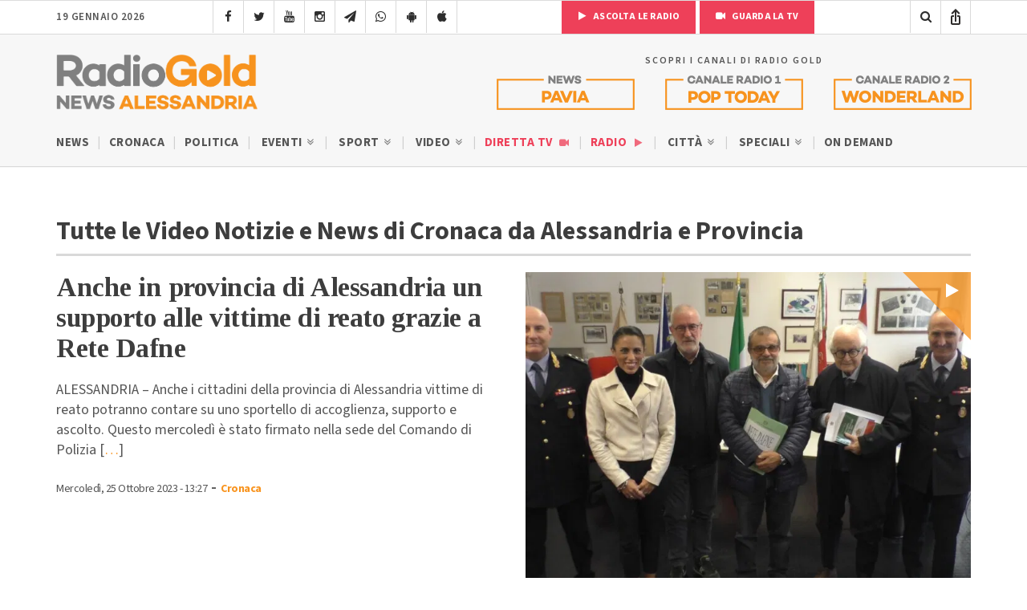

--- FILE ---
content_type: text/html; charset=UTF-8
request_url: https://radiogold.it/video/categoria/video-alessandria/cronaca/
body_size: 20170
content:
<!DOCTYPE html>
<!--[if gte IE 9]>
<html class="no-js lt-ie9 animated-content no-animation no-animation-effects" lang="en-US">     
<![endif]-->
<html lang="it-IT">
<head>
<meta http-equiv="Content-Type" content="text/html; charset=UTF-8"/>
<meta http-equiv="X-UA-Compatible" content="IE=edge">
<meta name="viewport" content="width=device-width, initial-scale=1.0, user-scalable=no viewport-fit=cover">
<meta name="HandheldFriendly" content="true"/>
<meta name="MobileOptimized" content="320"/>   
<!--[if IEMobile]>  <meta http-equiv="cleartype" content="on">  <![endif]-->
<link rel="shortcut icon" href="https://radiogold.it/wp-content/themes/radiogoldnews/images/icon/favicon.ico" type="image/x-icon"/>
<link rel="apple-touch-icon" href="//cdn.radiogold.it/wp-content/themes/radiogoldnews/images/icon/apple-touch-icon.webp"/>
<link rel="apple-touch-icon" sizes="57x57" href="//cdn.radiogold.it/wp-content/themes/radiogoldnews/images/icon/apple-touch-icon-57x57.webp"/>
<link rel="apple-touch-icon" sizes="72x72" href="//cdn.radiogold.it/wp-content/themes/radiogoldnews/images/icon/apple-touch-icon-72x72.webp"/>
<link rel="apple-touch-icon" sizes="76x76" href="//cdn.radiogold.it/wp-content/themes/radiogoldnews/images/icon/apple-touch-icon-76x76.webp"/>
<link rel="apple-touch-icon" sizes="114x114" href="//cdn.radiogold.it/wp-content/themes/radiogoldnews/images/icon/apple-touch-icon-114x114.webp"/>
<link rel="apple-touch-icon" sizes="120x120" href="//cdn.radiogold.it/wp-content/themes/radiogoldnews/images/icon/apple-touch-icon-120x120.webp"/>
<link rel="apple-touch-icon" sizes="144x144" href="//cdn.radiogold.it/wp-content/themes/radiogoldnews/images/icon/apple-touch-icon-144x144.webp"/>
<link rel="apple-touch-icon" sizes="152x152" href="//cdn.radiogold.it/wp-content/themes/radiogoldnews/images/icon/apple-touch-icon-152x152.webp"/>
<link rel="apple-touch-icon" sizes="180x180" href="//cdn.radiogold.it/wp-content/themes/radiogoldnews/images/icon/apple-touch-icon-180x180.webp"/>
<title>Tutte le Video Notizie e News di Cronaca da Alessandria e Provincia</title>
<link rel="alternate" type="application/rss+xml" title="RadioGold.it RSS Feed" href="https://radiogold.it/feed/"/>
<link rel="pingback" href="https://radiogold.it/xmlrpc.php"/>
<meta property="fb:pages" content="279895808698173"/>
<meta name="ts-crm-domain-verification" content="NM9R1O54ZE0GK34RECR3GDKX7Y3V2JL8"/>
<link rel="preconnect" href="https://fonts.googleapis.com">
<link rel="preconnect" href="https://fonts.gstatic.com" crossorigin>
<link href="https://fonts.googleapis.com/css2?family=Source+Sans+3:ital,wght@0,400;0,500;0,600;0,700;1,400;1,500;1,600;1,700&family=Tinos:ital,wght@0,400;0,700;1,400;1,700&display=swap" rel="stylesheet">
<meta name='robots' content='index, follow, max-image-preview:large, max-snippet:-1, max-video-preview:-1'/>
<link rel="canonical" href="https://radiogold.it/video/categoria/video-alessandria/cronaca/"/>
<link rel="next" href="https://radiogold.it/video/categoria/video-alessandria/cronaca/page/2/"/>
<meta property="og:locale" content="it_IT"/>
<meta property="og:type" content="article"/>
<meta property="og:title" content="Cronaca Archivi"/>
<meta property="og:url" content="https://radiogold.it/video/categoria/video-alessandria/cronaca/"/>
<meta property="og:site_name" content="RadioGold.it"/>
<meta name="twitter:card" content="summary_large_image"/>
<meta name="twitter:site" content="@RadioGoldAl"/>
<script type="application/ld+json" class="yoast-schema-graph">{"@context":"https://schema.org","@graph":[{"@type":"CollectionPage","@id":"https://radiogold.it/video/categoria/video-alessandria/cronaca/","url":"https://radiogold.it/video/categoria/video-alessandria/cronaca/","name":"Tutte le Video Notizie e News di Cronaca da Alessandria e Provincia","isPartOf":{"@id":"https://radiogold.it/#website"},"primaryImageOfPage":{"@id":"https://radiogold.it/video/categoria/video-alessandria/cronaca/#primaryimage"},"image":{"@id":"https://radiogold.it/video/categoria/video-alessandria/cronaca/#primaryimage"},"thumbnailUrl":"https://radiogold.it/wp-content/uploads/2023/10/rete-dafne.jpg","breadcrumb":{"@id":"https://radiogold.it/video/categoria/video-alessandria/cronaca/#breadcrumb"},"inLanguage":"it-IT"},{"@type":"ImageObject","inLanguage":"it-IT","@id":"https://radiogold.it/video/categoria/video-alessandria/cronaca/#primaryimage","url":"https://radiogold.it/wp-content/uploads/2023/10/rete-dafne.jpg","contentUrl":"https://radiogold.it/wp-content/uploads/2023/10/rete-dafne.jpg","width":1920,"height":1080},{"@type":"BreadcrumbList","@id":"https://radiogold.it/video/categoria/video-alessandria/cronaca/#breadcrumb","itemListElement":[{"@type":"ListItem","position":1,"name":"Home","item":"https://radiogold.it/"},{"@type":"ListItem","position":2,"name":"Video Alessandria","item":"https://radiogold.it/video/categoria/video-alessandria/"},{"@type":"ListItem","position":3,"name":"Cronaca"}]},{"@type":"WebSite","@id":"https://radiogold.it/#website","url":"https://radiogold.it/","name":"RadioGold.it","description":"Radio Gold - Il Portale di Notizie e News su Alessandria e Provincia","publisher":{"@id":"https://radiogold.it/#organization"},"potentialAction":[{"@type":"SearchAction","target":{"@type":"EntryPoint","urlTemplate":"https://radiogold.it/?s={search_term_string}"},"query-input":{"@type":"PropertyValueSpecification","valueRequired":true,"valueName":"search_term_string"}}],"inLanguage":"it-IT"},{"@type":"Organization","@id":"https://radiogold.it/#organization","name":"Radio Gold - Il Portale di Notizie e News su Alessandria e Provincia","url":"https://radiogold.it/","logo":{"@type":"ImageObject","inLanguage":"it-IT","@id":"https://radiogold.it/#/schema/logo/image/","url":"https://radiogold.it/wp-content/uploads/2023/08/radiogold-fb.png","contentUrl":"https://radiogold.it/wp-content/uploads/2023/08/radiogold-fb.png","width":1000,"height":563,"caption":"Radio Gold - Il Portale di Notizie e News su Alessandria e Provincia"},"image":{"@id":"https://radiogold.it/#/schema/logo/image/"},"sameAs":["https://www.facebook.com/radiogold/","https://x.com/RadioGoldAl","https://www.youtube.com/channel/UCekgiwvNrV8dqP3UgBRgpog","https://www.instagram.com/radiogold_alessandria/"]}]}</script>
<link rel='dns-prefetch' href='//platform-api.sharethis.com'/>
<style id='wp-img-auto-sizes-contain-inline-css'>img:is([sizes=auto i],[sizes^="auto," i]){contain-intrinsic-size:3000px 1500px}</style>
<style id='classic-theme-styles-inline-css'>.wp-block-button__link{color:#fff;background-color:#32373c;border-radius:9999px;box-shadow:none;text-decoration:none;padding:calc(.667em + 2px) calc(1.333em + 2px);font-size:1.125em}.wp-block-file__button{background:#32373c;color:#fff;text-decoration:none}</style>
<link rel="stylesheet" type="text/css" href="//cdn.radiogold.it/wp-content/cache/wpfc-minified/robgmam/sdby.css" media="all"/>
<script src='//cdn.radiogold.it/wp-content/cache/wpfc-minified/2ygq8m6o/sdby.js'></script>
<link rel="EditURI" type="application/rsd+xml" title="RSD" href="https://radiogold.it/xmlrpc.php?rsd"/>
<script>jQuery(document).ready(function(){
if(navigator.userAgent.indexOf("RadioGoldApp")>-1&&navigator.userAgent.indexOf("RadioGoldApp")!=2){
var html_app='<div id="old-app-rg"><div class="content-container"><div class="table-content"><div class="vertical-content"><div class="container"><div class="row"><div class="col-md-12"><img class="old-app-logo" src="https://cdn.radiogold.it/wp-content/themes/radiogold/images/logo-radio-gold-retina-global.jpg" alt=""><h4>Radio Gold ha aggiornato la sua app</h4><div class="margin-20"></div><h6>SCARICALA ORA</h6><div class="margin-20"></div><a href="https://apps.apple.com/it/app/radio-gold-news-official/id6446407133" target="_blank"><img class="old-app-download" src="//cdn.radiogold.it/wp-content/uploads/2023/03/radiogold-app-store-v3.jpg" alt=""></a><div class="margin-20"></div><a href="https://play.google.com/store/apps/details?id=com.radiogold.app&pli=1" target="_blank"><img  class="old-app-download" src="//cdn.radiogold.it/wp-content/uploads/2023/03/radiogold-google-play-v3.jpg" alt=""></a><div class="margin-60"></div><small>RadioGold è un marchio S.E.R. srl <br> Email: redazione@radiogold.it <br> P.IVA 02096050063<br>© Copyright 2023 by www.RadioGold.it</small></div></div></div></div></div></div></div>';
jQuery('body').prepend(html_app);
};
if(navigator.userAgent.includes("RN_Radio_Gold_App")){
jQuery('.no-app').remove();
jQuery('.share-post-container').css('display', 'none');
}});</script>
<style>@media only screen and (max-width:970px) {
#gmpSkinMobileSpacer{min-height:100px;}
#header-mobile{top:100px!important;}
}</style>
<script>var _iub=_iub||[];
_iub.csConfiguration={"askConsentAtCookiePolicyUpdate":true,"countryDetection":true,"enableFadp":true,"enableLgpd":true,"enableTcf":true,"enableUspr":true,"googleAdditionalConsentMode":true,"perPurposeConsent":true,"siteId":2820183,"whitelabel":false,"cookiePolicyId":34692622,"lang":"it","banner":{"acceptButtonDisplay":true,"backgroundOverlay":true,"closeButtonDisplay":false,"customizeButtonDisplay":true,"explicitWithdrawal":true,"fontSizeBody":"13px","listPurposes":true,"logo":null,"position":"float-center"},
"callback": {
"onReady": function(){
if(!_iub.cs.api.consentGiven()){
jQuery('#cookie-video').show();
}else{
jQuery('#cookie-video').hide();
}},
"onConsentGiven": function(){
jQuery('#cookie-video').hide();
},
"onConsentRejected": function(){
jQuery('#cookie-video').show();
}}};</script>
<script src="https://cs.iubenda.com/autoblocking/2820183.js"></script>
<script src="//cdn.iubenda.com/cs/tcf/stub-v2.js"></script>
<script src="//cdn.iubenda.com/cs/tcf/safe-tcf-v2.js"></script>
<script src="//cdn.iubenda.com/cs/gpp/stub.js"></script>
<script src="//cdn.iubenda.com/cs/iubenda_cs.js" charset="UTF-8" async></script>
<script async src="https://www.googletagmanager.com/gtag/js?id=G-0LFVFQJ52H"></script>
<script>window.dataLayer=window.dataLayer||[];
function gtag(){dataLayer.push(arguments);}
gtag('js', new Date());
gtag('config', 'G-0LFVFQJ52H');</script>
<style id='global-styles-inline-css'>:root{--wp--preset--aspect-ratio--square:1;--wp--preset--aspect-ratio--4-3:4/3;--wp--preset--aspect-ratio--3-4:3/4;--wp--preset--aspect-ratio--3-2:3/2;--wp--preset--aspect-ratio--2-3:2/3;--wp--preset--aspect-ratio--16-9:16/9;--wp--preset--aspect-ratio--9-16:9/16;--wp--preset--color--black:#000000;--wp--preset--color--cyan-bluish-gray:#abb8c3;--wp--preset--color--white:#ffffff;--wp--preset--color--pale-pink:#f78da7;--wp--preset--color--vivid-red:#cf2e2e;--wp--preset--color--luminous-vivid-orange:#ff6900;--wp--preset--color--luminous-vivid-amber:#fcb900;--wp--preset--color--light-green-cyan:#7bdcb5;--wp--preset--color--vivid-green-cyan:#00d084;--wp--preset--color--pale-cyan-blue:#8ed1fc;--wp--preset--color--vivid-cyan-blue:#0693e3;--wp--preset--color--vivid-purple:#9b51e0;--wp--preset--gradient--vivid-cyan-blue-to-vivid-purple:linear-gradient(135deg,rgb(6,147,227) 0%,rgb(155,81,224) 100%);--wp--preset--gradient--light-green-cyan-to-vivid-green-cyan:linear-gradient(135deg,rgb(122,220,180) 0%,rgb(0,208,130) 100%);--wp--preset--gradient--luminous-vivid-amber-to-luminous-vivid-orange:linear-gradient(135deg,rgb(252,185,0) 0%,rgb(255,105,0) 100%);--wp--preset--gradient--luminous-vivid-orange-to-vivid-red:linear-gradient(135deg,rgb(255,105,0) 0%,rgb(207,46,46) 100%);--wp--preset--gradient--very-light-gray-to-cyan-bluish-gray:linear-gradient(135deg,rgb(238,238,238) 0%,rgb(169,184,195) 100%);--wp--preset--gradient--cool-to-warm-spectrum:linear-gradient(135deg,rgb(74,234,220) 0%,rgb(151,120,209) 20%,rgb(207,42,186) 40%,rgb(238,44,130) 60%,rgb(251,105,98) 80%,rgb(254,248,76) 100%);--wp--preset--gradient--blush-light-purple:linear-gradient(135deg,rgb(255,206,236) 0%,rgb(152,150,240) 100%);--wp--preset--gradient--blush-bordeaux:linear-gradient(135deg,rgb(254,205,165) 0%,rgb(254,45,45) 50%,rgb(107,0,62) 100%);--wp--preset--gradient--luminous-dusk:linear-gradient(135deg,rgb(255,203,112) 0%,rgb(199,81,192) 50%,rgb(65,88,208) 100%);--wp--preset--gradient--pale-ocean:linear-gradient(135deg,rgb(255,245,203) 0%,rgb(182,227,212) 50%,rgb(51,167,181) 100%);--wp--preset--gradient--electric-grass:linear-gradient(135deg,rgb(202,248,128) 0%,rgb(113,206,126) 100%);--wp--preset--gradient--midnight:linear-gradient(135deg,rgb(2,3,129) 0%,rgb(40,116,252) 100%);--wp--preset--font-size--small:13px;--wp--preset--font-size--medium:20px;--wp--preset--font-size--large:36px;--wp--preset--font-size--x-large:42px;--wp--preset--spacing--20:0.44rem;--wp--preset--spacing--30:0.67rem;--wp--preset--spacing--40:1rem;--wp--preset--spacing--50:1.5rem;--wp--preset--spacing--60:2.25rem;--wp--preset--spacing--70:3.38rem;--wp--preset--spacing--80:5.06rem;--wp--preset--shadow--natural:6px 6px 9px rgba(0, 0, 0, 0.2);--wp--preset--shadow--deep:12px 12px 50px rgba(0, 0, 0, 0.4);--wp--preset--shadow--sharp:6px 6px 0px rgba(0, 0, 0, 0.2);--wp--preset--shadow--outlined:6px 6px 0px -3px rgb(255, 255, 255), 6px 6px rgb(0, 0, 0);--wp--preset--shadow--crisp:6px 6px 0px rgb(0, 0, 0);}:where(.is-layout-flex){gap:0.5em;}:where(.is-layout-grid){gap:0.5em;}body .is-layout-flex{display:flex;}.is-layout-flex{flex-wrap:wrap;align-items:center;}.is-layout-flex > :is(*, div){margin:0;}body .is-layout-grid{display:grid;}.is-layout-grid > :is(*, div){margin:0;}:where(.wp-block-columns.is-layout-flex){gap:2em;}:where(.wp-block-columns.is-layout-grid){gap:2em;}:where(.wp-block-post-template.is-layout-flex){gap:1.25em;}:where(.wp-block-post-template.is-layout-grid){gap:1.25em;}.has-black-color{color:var(--wp--preset--color--black) !important;}.has-cyan-bluish-gray-color{color:var(--wp--preset--color--cyan-bluish-gray) !important;}.has-white-color{color:var(--wp--preset--color--white) !important;}.has-pale-pink-color{color:var(--wp--preset--color--pale-pink) !important;}.has-vivid-red-color{color:var(--wp--preset--color--vivid-red) !important;}.has-luminous-vivid-orange-color{color:var(--wp--preset--color--luminous-vivid-orange) !important;}.has-luminous-vivid-amber-color{color:var(--wp--preset--color--luminous-vivid-amber) !important;}.has-light-green-cyan-color{color:var(--wp--preset--color--light-green-cyan) !important;}.has-vivid-green-cyan-color{color:var(--wp--preset--color--vivid-green-cyan) !important;}.has-pale-cyan-blue-color{color:var(--wp--preset--color--pale-cyan-blue) !important;}.has-vivid-cyan-blue-color{color:var(--wp--preset--color--vivid-cyan-blue) !important;}.has-vivid-purple-color{color:var(--wp--preset--color--vivid-purple) !important;}.has-black-background-color{background-color:var(--wp--preset--color--black) !important;}.has-cyan-bluish-gray-background-color{background-color:var(--wp--preset--color--cyan-bluish-gray) !important;}.has-white-background-color{background-color:var(--wp--preset--color--white) !important;}.has-pale-pink-background-color{background-color:var(--wp--preset--color--pale-pink) !important;}.has-vivid-red-background-color{background-color:var(--wp--preset--color--vivid-red) !important;}.has-luminous-vivid-orange-background-color{background-color:var(--wp--preset--color--luminous-vivid-orange) !important;}.has-luminous-vivid-amber-background-color{background-color:var(--wp--preset--color--luminous-vivid-amber) !important;}.has-light-green-cyan-background-color{background-color:var(--wp--preset--color--light-green-cyan) !important;}.has-vivid-green-cyan-background-color{background-color:var(--wp--preset--color--vivid-green-cyan) !important;}.has-pale-cyan-blue-background-color{background-color:var(--wp--preset--color--pale-cyan-blue) !important;}.has-vivid-cyan-blue-background-color{background-color:var(--wp--preset--color--vivid-cyan-blue) !important;}.has-vivid-purple-background-color{background-color:var(--wp--preset--color--vivid-purple) !important;}.has-black-border-color{border-color:var(--wp--preset--color--black) !important;}.has-cyan-bluish-gray-border-color{border-color:var(--wp--preset--color--cyan-bluish-gray) !important;}.has-white-border-color{border-color:var(--wp--preset--color--white) !important;}.has-pale-pink-border-color{border-color:var(--wp--preset--color--pale-pink) !important;}.has-vivid-red-border-color{border-color:var(--wp--preset--color--vivid-red) !important;}.has-luminous-vivid-orange-border-color{border-color:var(--wp--preset--color--luminous-vivid-orange) !important;}.has-luminous-vivid-amber-border-color{border-color:var(--wp--preset--color--luminous-vivid-amber) !important;}.has-light-green-cyan-border-color{border-color:var(--wp--preset--color--light-green-cyan) !important;}.has-vivid-green-cyan-border-color{border-color:var(--wp--preset--color--vivid-green-cyan) !important;}.has-pale-cyan-blue-border-color{border-color:var(--wp--preset--color--pale-cyan-blue) !important;}.has-vivid-cyan-blue-border-color{border-color:var(--wp--preset--color--vivid-cyan-blue) !important;}.has-vivid-purple-border-color{border-color:var(--wp--preset--color--vivid-purple) !important;}.has-vivid-cyan-blue-to-vivid-purple-gradient-background{background:var(--wp--preset--gradient--vivid-cyan-blue-to-vivid-purple) !important;}.has-light-green-cyan-to-vivid-green-cyan-gradient-background{background:var(--wp--preset--gradient--light-green-cyan-to-vivid-green-cyan) !important;}.has-luminous-vivid-amber-to-luminous-vivid-orange-gradient-background{background:var(--wp--preset--gradient--luminous-vivid-amber-to-luminous-vivid-orange) !important;}.has-luminous-vivid-orange-to-vivid-red-gradient-background{background:var(--wp--preset--gradient--luminous-vivid-orange-to-vivid-red) !important;}.has-very-light-gray-to-cyan-bluish-gray-gradient-background{background:var(--wp--preset--gradient--very-light-gray-to-cyan-bluish-gray) !important;}.has-cool-to-warm-spectrum-gradient-background{background:var(--wp--preset--gradient--cool-to-warm-spectrum) !important;}.has-blush-light-purple-gradient-background{background:var(--wp--preset--gradient--blush-light-purple) !important;}.has-blush-bordeaux-gradient-background{background:var(--wp--preset--gradient--blush-bordeaux) !important;}.has-luminous-dusk-gradient-background{background:var(--wp--preset--gradient--luminous-dusk) !important;}.has-pale-ocean-gradient-background{background:var(--wp--preset--gradient--pale-ocean) !important;}.has-electric-grass-gradient-background{background:var(--wp--preset--gradient--electric-grass) !important;}.has-midnight-gradient-background{background:var(--wp--preset--gradient--midnight) !important;}.has-small-font-size{font-size:var(--wp--preset--font-size--small) !important;}.has-medium-font-size{font-size:var(--wp--preset--font-size--medium) !important;}.has-large-font-size{font-size:var(--wp--preset--font-size--large) !important;}.has-x-large-font-size{font-size:var(--wp--preset--font-size--x-large) !important;}</style>
</head>
<body class="archive tax-video_category term-cronaca term-15102 wp-theme-radiogoldnews">
<div id="gmpSkinMobileSpacer"></div><div id="banner-fixed-top">
<div class="masthead"></div></div><nav class="menu-mobile">
<div class="section-40">
<div class="container">
<div class="row">
<div class="col-md-12">
<div id="menu-mobile-wrapper">
<div id="mobile-menu-one" class="mobile-menu"> <ul> <li class="sub-menu"><a title="Menu News Radio Gold Alessandria" href="#">News Alessandria <i class="icon-angle-double-down"></i></a> <ul> <li><a href="https://radiogold.it/" title="News">News</a></li> <li><a href="https://radiogold.it/news/categoria/news-alessandria-notizie/cronaca/" title="Cronaca">Cronaca</a></li> <li><a href="https://radiogold.it/news/categoria/news-alessandria-notizie/politica/" title="Politica">Politica</a></li> <li class="sub-menu"> <a href="https://radiogold.it/news/categoria/news-alessandria-notizie/eventi/" title="Eventi">Eventi <i class="icon-angle-double-down"></i></a> <ul> <li><a href="https://radiogold.it/news/categoria/news-alessandria-notizie/eventi/concerti/" title="Concerti">Concerti</a></li> <li><a href="https://radiogold.it/news/categoria/news-alessandria-notizie/eventi/feste-sagre/" title="Feste e Sagre">Feste e Sagre</a></li> <li><a href="https://radiogold.it/news/categoria/news-alessandria-notizie/eventi/incontri/" title="Incontri">Incontri</a></li> <li><a href="https://radiogold.it/news/categoria/news-alessandria-notizie/eventi/mercato/" title="Mercato">Mercato</a></li> <li><a href="https://radiogold.it/news/categoria/news-alessandria-notizie/eventi/mostre/" title="Mostre">Mostre</a></li> <li><a href="https://radiogold.it/news/categoria/news-alessandria-notizie/eventi/spettacoli/" title="Spettacoli">Spettacoli</a></li> <li><a href="https://radiogold.it/news/categoria/news-alessandria/eventi/incontri-politici/" title="Incontri Politici">Incontri Politici</a></li> </ul> </li> <li class="sub-menu"> <a href="https://radiogold.it/news/categoria/news-alessandria-notizie/sport/" title="Sport">Sport <i class="icon-angle-double-down"></i></a> <ul> <li><a href="https://radiogold.it/calcio/" title="Classifiche Calcio">Classifiche Calcio</a></li> <li class="sub-menu"> <a href="https://radiogold.it/news/categoria/news-alessandria-notizie/sport/notizie-calcio/" title="Calcio">Calcio <i class="icon-angle-double-right"></i></a> <ul> <li><a href="https://radiogold.it/news/categoria/news-alessandria-notizie/sport/notizie-calcio/alessandria-calcio/" title="Alessandria Calcio"><i class="icon-futbol-o"></i> Alessandria</a></li> <li><a href="https://radiogold.it/news/categoria/news-alessandria-notizie/sport/notizie-calcio/acqui-calcio/" title="Acqui Calcio"><i class="icon-futbol-o"></i> Acqui</a></li> <li><a href="https://radiogold.it/news/categoria/news-alessandria-notizie/sport/notizie-calcio/novese-calcio/" title="Novese Calcio"><i class="icon-futbol-o"></i> Novese</a></li> <li><a href="https://radiogold.it/news/categoria/news-alessandria-notizie/sport/notizie-calcio/derthona-calcio/" title="Derthona Calcio"><i class="icon-futbol-o"></i> Derthona</a></li> <li><a href="https://radiogold.it/news/categoria/news-alessandria-notizie/sport/notizie-calcio/casale-calcio/" title="Casale Calcio"><i class="icon-futbol-o"></i> Casale</a></li> <li><a href="https://radiogold.it/news/categoria/news-alessandria-notizie/sport/notizie-calcio/tortona-calcio/" title="Tortona Calcio"><i class="icon-futbol-o"></i> Tortona</a></li> <li><a href="https://radiogold.it/news/categoria/news-alessandria-notizie/sport/notizie-calcio/valenzana-mado-calcio/" title="Valenza Mado Calcio"><i class="icon-futbol-o"></i> Valenza Mado</a></li> <li><a href="https://radiogold.it/news/categoria/news-alessandria-notizie/sport/notizie-calcio/castellazzo-calcio/" title="Castellazzo Calcio"><i class="icon-futbol-o"></i> Castellazzo</a></li> <li><a href="https://radiogold.it/news/categoria/news-alessandria-notizie/sport/notizie-calcio/calcio-ovadese/" title="Ovadese Calcio"><i class="icon-futbol-o"></i> Ovadese</a></li> </ul> </li> <li class="sub-menu"> <a href="https://radiogold.it/news/categoria/news-alessandria-notizie/sport/basket/" title="Basket">Basket <i class="icon-angle-double-right"></i></a> <ul> <li><a href="https://radiogold.it/news/categoria/news-alessandria-notizie/sport/basket/junior-casale/" title="Junior Casale">Junior Casale</a></li> <li><a href="https://radiogold.it/news/categoria/news-alessandria-notizie/sport/basket/derthona-basket/" title="Derthona Basket">Derthona Basket</a></li> </ul> </li> </ul> </li> <li class="sub-menu"> <a href="https://radiogold.it/video-notizie-alessandria/" title="Video">Video <i class="icon-angle-double-down"></i></a> <ul> <li><a href="https://radiogold.it/news/categoria/news-alessandria-notizie/cronaca/?video" title="Video Cronaca">Cronaca</a></li> <li><a href="https://radiogold.it/news/categoria/news-alessandria-notizie/politica/?video" title="Video Politica">Politica</a></li> <li><a href="https://radiogold.it/news/categoria/news-alessandria/tempo-libero/?video" title="Video Tempo Libero">Tempo Libero</a></li> <li><a href="https://radiogold.it/news/categoria/news-alessandria-notizie/sport/?video" title="Video Sport">Sport</a></li> <li class="sub-menu"> <a href="#" title="Rubriche">Rubriche <i class="icon-angle-double-right"></i></a> <ul> <li><a href="https://radiogold.it/video/categoria/agricoltura/" title="Agricoltura">Agricoltura</a></li> <li><a href="https://radiogold.it/video/categoria/animali/" title="Animali">Animali</a></li> <li><a href="https://radiogold.it/video/categoria/video-alessandria/storie-impresa/" title="Storie di Impresa">Storie di Impresa</a></li> </ul> </li> </ul> </li> <li class="special-menu"><a href="https://radiogold.it/diretta-streaming/" title="Guarda la Diretta TV">Diretta TV <i class="icon-video-camera"></i></a></li> <li class="special-menu"><a href="https://radiogold.it/radio/" title="Ascolta la Radio">Radio <i class="icon-play"></i></a></li> <li class="sub-menu"> <a href="#" title="Città">Città <i class="icon-angle-double-down"></i></a> <ul> <li><a href="https://radiogold.it/zona/alessandria/" title="Alessandria">Alessandria</a></li> <li><a href="https://radiogold.it/zona/acqui-terme/" title="Acqui Terme">Acqui Terme</a></li> <li><a href="https://radiogold.it/zona/tortona/" title="Tortona">Tortona</a></li> <li><a href="https://radiogold.it/zona/valenza/" title="Valenza">Valenza</a></li> <li><a href="https://radiogold.it/zona/casale-monferrato/" title="Casale Monferrato">Casale Monferrato</a></li> <li><a href="https://radiogold.it/zona/novi-ligure/" title="Novi Ligure">Novi Ligure</a></li> <li><a href="https://radiogold.it/zona/ovada/" title="Ovada">Ovada</a></li> </ul> </li> <li class="sub-menu"> <a href="https://radiogold.it/news/categoria/speciali/" title="Speciali">Speciali <i class="icon-angle-double-down"></i></a> <ul> <li><a href="https://radiogold.it/testimoni-futuro/" title="Testimoni del Futuro">Testimoni del Futuro</a></li> <li><a href="https://radiogold.it/news/categoria/speciali/biologi-riscossa/" title="Podcast Biologi alla Riscossa">Biologi alla Riscossa</a></li> <li><a href="https://radiogold.it/news/categoria/speciali/questione-fisica/" title="Questioni di Fisica">Questioni di Fisica</a></li> <li><a href="https://radiogold.it/news/categoria/news-alessandria-notizie/unimpresa-raccontare/" title="Impresa da raccontare">Impresa da raccontare</a></li> <li><a href="https://radiogold.it/news/categoria/speciali/stralessandria/" title="StraAlessandria">StraAlessandria</a></li> <li><a href="https://radiogold.it/news/categoria/speciali/maschere-carri-tutti-colori-carnevale/" title="Speciale Carnevale 2025">Carnevale 2025</a></li> <li><a href="https://radiogold.it/news/categoria/speciali/alluvione-1994/" title="Speciale Alluvione 6 Novembre 1994 Alessandria">Alluvione 1994</a></li> <li><a href="https://radiogold.it/news/categoria/speciali/non-porno/" title="Non Porno Più">Non Porno Più</a></li> <li><a href="https://radiogold.it/news/categoria/speciali/documentario-cambiamenti/" title="CambiaMenti">CambiaMenti</a></li> <li><a href="https://radiogold.it/news/categoria/speciali/natale-delle-associazioni/" title="Speciale Il Natale delle Associazioni">Il Natale delle Associazioni</a></li> <li><a href="https://radiogold.it/news/categoria/speciali/bello-monferrato/" title="Il Bello del Monferrato">Il Bello del Monferrato</a></li> <li><a href="https://radiogold.it/news/categoria/speciali/chiedilo-doc/" title="Chiedilo al Doc">Chiedilo al Doc</a></li> <li><a href="https://radiogold.it/news/categoria/speciali/ottobre-alessandrino/" title="Ottobre Alessandrino – Il Mese del Cinema">Ottobre Alessandrino</a></li> <li><a href="https://radiogold.it/news/categoria/speciali/regione-piemonte-informa/" title="Regione Piemonte Informa">Regione Piemonte Informa</a></li> <li class="sub-menu"> <a href="#" title="Elezioni">Elezioni <i class="icon-angle-double-right"></i></a> <ul> <li><a title="Elezioni Regionali Piemonte 2024" href="https://radiogold.it/elezioni-regionali-piemonte-2024/">Regionali Piemonte 2024</a></li> <li><a title="Elezioni Regionali Piemonte Collegio Alessandria 2024" href="https://radiogold.it/elezioni-regionali-piemonte-collegio-alessandria-2024/">Regionali Piemonte Coll. Alessandria 2024</a></li> <li><a title="Elezioni Casale Monferrato 2024" href="https://radiogold.it/elezioni-casale-monferrato-2024/">Casale Monferrato 2024</a></li> <li><a title="Elezioni Tortona 2024" href="https://radiogold.it/elezioni-tortona-2024/">Tortona 2024</a></li> <li><a title="Elezioni Ovada 2024" href="https://radiogold.it/elezioni-ovada-2024/">Ovada 2024</a></li> <li><a title="Elezioni Pavia 2024" href="https://radiogold.it/elezioni-pavia-2024/">Pavia 2024</a></li> <li><a title="Elezioni Piccoli Comuni 2024" href="https://radiogold.it/elezioni-piccoli-comuni-2024/">Piccoli Comuni 2024</a></li> <li><a href="https://radiogold.it/elezioni-comunali-2022-alessandria/" title="Elezioni Alessandria 2022">Alessandria 2022</a></li> <li><a href="https://radiogold.it/ballottaggio-alessandria-2022/" title="Ballottaggio Alessandria 2022">Ballott. Alessandria 2022</a></li> <li><a href="https://radiogold.it/elezioni-comunali-2022-acqui-terme/" title="Elezioni Acqui Terme 2022">Acqui Terme 2022</a></li> <li><a href="https://radiogold.it/ballottaggio-acqui-terme-2022/" title="Ballottaggio Acqui Terme 2022">Ballott. Acqui Terme 2022</a></li> </ul> </li> </ul> </li> <li><a href="https://radiogold.it/radio/#radio-ondemand" title="On Demand">On Demand</a></li> </ul> </li> </ul></div><div id="mobile-menu-two" class="mobile-menu"> <ul> <li class="sub-menu"> <a href="#" title="Menu News Radio Gold Pavia">News Pavia <i class="icon-angle-double-down"></i></a> <ul> <li><a href="https://radiogold.it/pavia/" title="News">News</a></li> <li><a href="https://radiogold.it/news/categoria/news-pavia/cronaca-pavia/" title="Cronaca">Cronaca</a></li> <li><a href="https://radiogold.it/news/categoria/news-pavia/politica-pavia/" title="Politica">Politica</a></li> <li><a href="https://radiogold.it/news/categoria/news-pavia/tempo-libero-pavia/" title="Tempo Libero">Tempo Libero</a></li> <li><a href="https://radiogold.it/news/categoria/news-pavia/sport-pavia/" title="Sport">Sport</a></li> <li><a href="https://radiogold.it/news/categoria/news-pavia/impresa-raccontare-pavia/" title="Impresa da Raccontare">Impresa da Raccontare</a></li> <li class="sub-menu"> <a href="https://radiogold.it/video-notizie-pavia/" title="Video">Video <i class="icon-angle-double-down"></i></a> <ul> <li><a href="https://radiogold.it/news/categoria/news-pavia/cronaca-pavia/?video" title="Video Cronaca">Cronaca</a></li> <li><a href="https://radiogold.it/news/categoria/news-pavia/tempo-libero-pavia/?video" title="Video Tempo Libero">Tempo Libero</a></li> </ul> </li> <li class="sub-menu"> <a href="#" title="Speciali">Speciali <i class="icon-angle-double-down"></i></a> <ul> <li><a href="https://radiogold.it/testimoni-futuro/" title="Testimoni del Futuro">Testimoni del Futuro</a></li> <li><a href="https://radiogold.it/news/categoria/speciali/biologi-riscossa/" title="Podcast Biologi alla Riscossa">Biologi alla Riscossa</a></li> <li><a href="https://radiogold.it/news/categoria/speciali/questione-fisica/" title="Questioni di Fisica">Questioni di Fisica</a></li> <li><a href="https://radiogold.it/news/categoria/news-alessandria-notizie/unimpresa-raccontare/" title="Impresa da Raccontare">Impresa da raccontare</a></li> <li><a href="https://radiogold.it/news/categoria/speciali/maschere-carri-tutti-colori-carnevale/" title="Speciale Carnevale 2025">Carnevale 2025</a></li> <li><a href="https://radiogold.it/news/categoria/speciali/non-porno/" title="Non Porno Più">Non Porno Più</a></li> <li><a href="https://radiogold.it/news/categoria/speciali/documentario-cambiamenti/" title="CambiaMenti">CambiaMenti</a></li> <li><a href="https://radiogold.it/news/categoria/speciali/bello-monferrato/" title="Il Bello del Monferrato">Il Bello del Monferrato</a></li> <li><a href="https://radiogold.it/news/categoria/speciali/chiedilo-doc/" title="Chiedilo al Doc">Chiedilo al Doc</a></li> <li class="sub-menu"> <a href="#" title="Elezioni">Elezioni <i class="icon-angle-double-right"></i></a> <ul> <li><a title="Elezioni Pavia 2024" href="https://radiogold.it/elezioni-pavia-2024/">Pavia 2024</a></li> </ul> </li> </ul> </li> <li class="special-menu"><a href="https://radiogold.it/radio/" title="Ascolta la Radio">Radio <i class="icon-play"></i></a></li> <li><a href="https://radiogold.it/radio/#radio-ondemand" title="On Demand">On Demand</a></li> </ul> </li> </ul></div><div id="mobile-menu-three" class="mobile-menu"> <ul> <li class="sub-menu"> <a href="#" title="Menu Radio Gold Pop Today">Canale Radio 1 Pop Today <i class="icon-angle-double-down"></i></a> <ul> <li><a class="link-scroll" data-target="radiogold-new-player" href="https://radiogold.it/radio/#radiogold-new-player" title="Ascolta">Ascolta</a></li> <li><a class="link-scroll" data-target="musica-news" href="https://radiogold.it/radio/#musica-news" title="News Pop Today - Radio Gold Canale 1">La Musica</a></li> <li><a class="link-scroll" data-target="radio-ondemand" href="https://radiogold.it/radio/#radio-ondemand" title="On Demand">On Demand</a></li> <li><a class="link-scroll" data-target="radio-podcast" href="https://radiogold.it/radio/#radio-podcast" title="Podcast">Podcast</a></li> <li><a class="link-scroll" data-target="radio-schedule" href="https://radiogold.it/radio/#radio-schedule" title="Palinsesto">Palinsesto</a></li> <li><a class="link-scroll" data-target="radio-speaker" href="https://radiogold.it/radio/#radio-speaker" title="Conduttori">Conduttori</a></li> <li><a class="link-scroll" data-target="digital-radio" href="https://radiogold.it/radio/#digital-radio" title="Frequenze">Frequenze</a></li> <li class="special-menu"><a href="https://radiogold.it/diretta-streaming/" title="Guarda la Diretta TV">Diretta TV <i class="icon-video-camera"></i></a></li> </ul> </li> </ul></div><div id="mobile-menu-four" class="mobile-menu"> <ul> <li class="sub-menu"> <a href="#" title="Menu Radio Gold Wonderland">Canale Radio 2 Wonderland <i class="icon-angle-double-down"></i></a> <ul> <li><a class="link-scroll" data-target="radiogold-new-player" href="https://radiogold.it/wonderland/#radiogold-new-player" title="Ascolta">Ascolta</a></li> <li><a class="link-scroll" data-target="eventi-nord" href="https://radiogold.it/wonderland/#eventi-nord" title="Eventi del Nord Est">Eventi del Nord Ovest</a></li> <li><a class="link-scroll" data-target="radio-ondemand" href="https://radiogold.it/wonderland/#radio-ondemand" title="On Demand">On Demand</a></li> <li><a class="link-scroll" data-target="radio-podcast" href="https://radiogold.it/wonderland/#radio-podcast" title="Podcast">Podcast</a></li> <li><a class="link-scroll" data-target="digital-radio" href="https://radiogold.it/wonderland/#digital-radio" title="Frequenze">Frequenze</a></li>  </ul> </li> </ul></div><div id="social-menu-mobile"> <ul> <li><a rel="nofollow" target="_blank" href="https://www.facebook.com/radiogold" title="Facebook"><i class="icon-facebook"></i></a></li> <li><a rel="nofollow" target="_blank" href="https://twitter.com/RadioGoldAl" title="Twitter"><i class="icon-twitter"></i></a></li> <li><a rel="nofollow" target="_blank" href="https://www.youtube.com/channel/UCekgiwvNrV8dqP3UgBRgpog" title="YouTube"><i class="icon-youtube"></i></a></li> <li><a rel="nofollow" target="_blank" href="https://www.instagram.com/radiogold_news/" title="Instagram"><i class="icon-instagram"></i></a></li> <li><a rel="nofollow" target="_blank" href="https://t.me/RadioGoldNews" title="Telegram"><i class="icon-paper-plane"></i></a></li> <li><a rel="nofollow" target="_blank" href="https://whatsapp.com/channel/0029VaDMx2X9mrGTWXSiNO20" title="WhatsApp"><i class="icon-whatsapp"></i></a></li> </ul></div><div class="margin-20 clearfix no-app"></div><div id="radiogold-app-menu" class="no-app">
<div class="row">
<div class="col-md-6 col-sm-6 col-xs-6 margin-sm-20"> <a rel="nofollow" href="https://bit.ly/radiogoldappios" title="Scarica Radio Gold App su Apple App Store"> <img width="146" height="45" src="//cdn.radiogold.it/wp-content/uploads/2023/08/radio-gold-app-store-download.webp" alt="Radio Gold App Store"> </a></div><div class="col-md-6 col-sm-6 col-xs-6"> <a rel="nofollow" href="https://bit.ly/radiogoldappandroid" title="Scarica Radio Gold App su Google Play Store"> <img width="146" height="45" src="//cdn.radiogold.it/wp-content/uploads/2023/08/radio-gold-play-store-download.webp" alt="Radio Gold Play Store"> </a></div></div></div><div class="margin-30 clearfix"></div><div id="search-mobile-menu"> <form method="GET" action="https://radiogold.it/cerca/"> <input type="text" hidden name="start" value="ok"> <ul> <li><input name="title_word" type="text" placeholder="Scrivi qui la parola chiave..."></li> <li><button class="btn btn-xs black"><i class="icon-search"></i> Cerca</button></li> </ul> </form></div></div></div></div></div></div></nav>
<div class="wrapper">
<header id="header-mobile" class="hidden-lg hidden-md">
<div class="container">
<div class="row">
<div class="col-xs-8 eq-height">
<div id="logo-header-mobile"> <a title="Radio Gold Alessandria" href="https://radiogold.it/"> <img width="177" height="50" src="//cdn.radiogold.it/wp-content/themes/radiogoldnews/images/logo/logo-news-alessandria.webp" alt="Logo Radio Gold Mobile"> </a></div></div><div class="col-xs-4 eq-height">
<div class="content-container">
<div class="table-content">
<div class="vertical-content">
<div id="radio-header-button"> <a title="Ascolta le Radio" target="_blank" rel="nofollow" href="https://radiogold.it/radio-gold-diretta-player/"> <i class="icon-play"></i> <span>ASCOLTA LE RADIO</span> </a></div><div class="menu-button"> <span></span> <span></span> <span></span> <span></span> <span></span> <span></span></div></div></div></div></div></div></div></header>
<header class="hidden-sm hidden-xs">
<div id="first-header">
<div class="container">
<div class="row">
<div class="col-md-2">
<div id="first-header-date"> 19 Gennaio 2026</div></div><div class="col-md-4">
<div id="first-header-social"> <ul> <li><a rel="nofollow" target="_blank" href="https://www.facebook.com/radiogold" title="Facebook"><i class="icon-facebook"></i></a></li> <li><a rel="nofollow" target="_blank" href="https://twitter.com/RadioGoldAl" title="Twitter"><i class="icon-twitter"></i></a></li> <li><a rel="nofollow" target="_blank" href="https://www.youtube.com/channel/UCekgiwvNrV8dqP3UgBRgpog" title="YouTube"><i class="icon-youtube"></i></a></li> <li><a rel="nofollow" target="_blank" href="https://www.instagram.com/radiogold_news/" title="Instagram"><i class="icon-instagram"></i></a></li> <li><a rel="nofollow" target="_blank" href="https://t.me/RadioGoldNews" title="Telegram"><i class="icon-paper-plane"></i></a></li> <li><a rel="nofollow" target="_blank" href="https://whatsapp.com/channel/0029VaDMx2X9mrGTWXSiNO20" title="WhatsApp"><i class="icon-whatsapp"></i></a></li> <li><a rel="nofollow" target="_blank" href="https://bit.ly/radiogoldappandroid" title="App Android"><i class="icon-android"></i></a></li> <li><a rel="nofollow" target="_blank" href="https://bit.ly/radiogoldappios" title="App iOS"><i class="icon-apple"></i></a></li> </ul></div></div><div class="col-md-4">
<div id="first-header-button"> <a title="Ascolta le Radio" href="https://radiogold.it/radio-gold-diretta-player/" class="menu-player btn btn-xs red"><i class="icon-play"></i> Ascolta le Radio</a> <a title="Guarda la Diretta TV" href="https://radiogold.it/diretta-streaming/" class="btn btn-xs red"><i class="icon-video-camera"></i> Guarda la TV</a></div></div><div class="col-md-2">
<div id="first-header-icon">
<span class="search-menu"><i class="icon-search"></i></span>
<span class="st-custom-button" data-network="sharethis"><img src="//cdn.radiogold.it/wp-content/uploads/2023/11/share-rg.svg" alt="Condividi" class="share-img"></span>
<div id="search-menu"> <form method="GET" action="https://radiogold.it/cerca/" role="search" aria-labelledby="search-label"> <input type="hidden" name="start" value="ok"> <p id="search-label" class="visually-hidden">Modulo di ricerca contenuti su Radio Gold</p> <ul> <li> <label for="search-keyword" class="visually-hidden">Parola chiave da cercare</label> <input id="search-keyword" name="title_word" type="text" placeholder="Scrivi qui la parola chiave..." aria-label="Scrivi qui la parola chiave da cercare" required aria-required="true"> </li> <li> <button type="submit" class="btn btn-xs orange" aria-label="Cerca contenuti con la parola chiave inserita"> <i class="icon-search" aria-hidden="true"></i> Cerca </button> </li> </ul> </form></div></div></div></div></div></div><div id="ultimate-header">
<div class="container">
<div class="row">
<div class="col-lg-5 col-md-4">
<div id="logo"> <a title="Radio Gold Alessandria" href="https://radiogold.it/"> <img width="248" height="70" src="//cdn.radiogold.it/wp-content/themes/radiogoldnews/images/logo/logo-news-alessandria.webp" alt="Logo Radio Gold Desktop Mobile"> </a></div></div><div class="col-lg-7 col-md-8">
<div id="logo-newtork"> <span>Scopri i Canali di Radio Gold</span> <ul> <li><a title="Raio Gold Pavia" href="https://radiogold.it/pavia/"> <img width="172" height="45" src="//cdn.radiogold.it/wp-content/themes/radiogoldnews/images/logo/section/section-news-pavia.webp" alt="Sezione Radio Gold Pavia"> </a> </li> <li><a title="Radio Gold Pop Today" href="https://radiogold.it/radio/"> <img width="172" height="45" src="//cdn.radiogold.it/wp-content/themes/radiogoldnews/images/logo/section/section-radio-pop-today.webp" alt="Sezione Radio Gold Pop ToDay"> </a> </li> <li><a title="Radio Gold Wonderland" href="https://radiogold.it/wonderland/"> <img width="172" height="45" src="//cdn.radiogold.it/wp-content/themes/radiogoldnews/images/logo/section/section-radio-wonderland.webp" alt="Sezione Radio Gold Wonderland"> </a> </li> </ul></div></div></div></div><div id="desktop-menu-wrapper">
<div id="desktop-menu-container">
<div id="desktop-menu"> <ul> <li><a href="https://radiogold.it/" title="News">News</a></li> <li><a href="https://radiogold.it/news/categoria/news-alessandria-notizie/cronaca/" title="Cronaca">Cronaca</a></li> <li><a href="https://radiogold.it/news/categoria/news-alessandria-notizie/politica/" title="Politica">Politica</a></li> <li class="sub-menu"> <a href="https://radiogold.it/news/categoria/news-alessandria-notizie/eventi/" title="Eventi">Eventi <i class="icon-angle-double-down"></i></a> <ul> <li><a href="https://radiogold.it/news/categoria/news-alessandria-notizie/eventi/concerti/" title="Concerti">Concerti</a></li> <li><a href="https://radiogold.it/news/categoria/news-alessandria-notizie/eventi/feste-sagre/" title="Feste e Sagre">Feste e Sagre</a></li> <li><a href="https://radiogold.it/news/categoria/news-alessandria-notizie/eventi/incontri/" title="Incontri">Incontri</a></li> <li><a href="https://radiogold.it/news/categoria/news-alessandria-notizie/eventi/mercato/" title="Mercato">Mercato</a></li> <li><a href="https://radiogold.it/news/categoria/news-alessandria-notizie/eventi/mostre/" title="Mostre">Mostre</a></li> <li><a href="https://radiogold.it/news/categoria/news-alessandria-notizie/eventi/spettacoli/" title="Spettacoli">Spettacoli</a></li> <li><a href="https://radiogold.it/news/categoria/news-alessandria/eventi/incontri-politici/" title="Incontri Politici">Incontri Politici</a></li> </ul> </li> <li class="sub-menu"> <a href="https://radiogold.it/news/categoria/news-alessandria-notizie/sport/" title="Sport">Sport <i class="icon-angle-double-down"></i></a> <ul> <li><a href="https://radiogold.it/calcio/" title="Classifiche Calcio">Classifiche Calcio</a></li> <li class="sub-menu"> <a href="https://radiogold.it/news/categoria/news-alessandria-notizie/sport/notizie-calcio/" title="Calcio">Calcio <i class="icon-angle-double-right"></i></a> <ul> <li><a href="https://radiogold.it/news/categoria/news-alessandria-notizie/sport/notizie-calcio/alessandria-calcio/" title="Alessandria Calcio"><i class="icon-futbol-o"></i> Alessandria</a></li> <li><a href="https://radiogold.it/news/categoria/news-alessandria-notizie/sport/notizie-calcio/acqui-calcio/" title="Acqui Calcio"><i class="icon-futbol-o"></i> Acqui</a></li> <li><a href="https://radiogold.it/news/categoria/news-alessandria-notizie/sport/notizie-calcio/novese-calcio/" title="Novese Calcio"><i class="icon-futbol-o"></i> Novese</a></li> <li><a href="https://radiogold.it/news/categoria/news-alessandria-notizie/sport/notizie-calcio/derthona-calcio/" title="Derthona Calcio"><i class="icon-futbol-o"></i> Derthona</a></li> <li><a href="https://radiogold.it/news/categoria/news-alessandria-notizie/sport/notizie-calcio/casale-calcio/" title="Casale Calcio"><i class="icon-futbol-o"></i> Casale</a></li> <li><a href="https://radiogold.it/news/categoria/news-alessandria-notizie/sport/notizie-calcio/tortona-calcio/" title="Tortona Calcio"><i class="icon-futbol-o"></i> Tortona</a></li> <li><a href="https://radiogold.it/news/categoria/news-alessandria-notizie/sport/notizie-calcio/valenzana-mado-calcio/" title="Valenza Mado Calcio"><i class="icon-futbol-o"></i> Valenza Mado</a></li> <li><a href="https://radiogold.it/news/categoria/news-alessandria-notizie/sport/notizie-calcio/castellazzo-calcio/" title="Castellazzo Calcio"><i class="icon-futbol-o"></i> Castellazzo</a></li> <li><a href="https://radiogold.it/news/categoria/news-alessandria-notizie/sport/notizie-calcio/calcio-ovadese/" title="Ovadese Calcio"><i class="icon-futbol-o"></i> Ovadese</a></li> </ul> </li> <li class="sub-menu"> <a href="https://radiogold.it/news/categoria/news-alessandria-notizie/sport/basket/" title="Basket">Basket <i class="icon-angle-double-right"></i></a> <ul> <li><a href="https://radiogold.it/news/categoria/news-alessandria-notizie/sport/basket/junior-casale/" title="Junior Casale">Junior Casale</a></li> <li><a href="https://radiogold.it/news/categoria/news-alessandria-notizie/sport/basket/derthona-basket/" title="Derthona Basket">Derthona Basket</a></li> </ul> </li> </ul> </li> <li class="sub-menu"> <a href="https://radiogold.it/video-notizie-alessandria/" title="Video">Video <i class="icon-angle-double-down"></i></a> <ul> <li><a href="https://radiogold.it/news/categoria/news-alessandria-notizie/cronaca/?video" title="Video Cronaca">Cronaca</a></li> <li><a href="https://radiogold.it/news/categoria/news-alessandria-notizie/politica/?video" title="Video Politica">Politica</a></li> <li><a href="https://radiogold.it/news/categoria/news-alessandria/tempo-libero/?video" title="Video Tempo Libero">Tempo Libero</a></li> <li><a href="https://radiogold.it/news/categoria/news-alessandria-notizie/sport/?video" title="Video Sport">Sport</a></li> <li class="sub-menu"> <a href="#" title="Rubriche">Rubriche <i class="icon-angle-double-right"></i></a> <ul> <li><a href="https://radiogold.it/video/categoria/agricoltura/" title="Agricoltura">Agricoltura</a></li> <li><a href="https://radiogold.it/video/categoria/animali/" title="Animali">Animali</a></li> <li><a href="https://radiogold.it/video/categoria/video-alessandria/storie-impresa/" title="Storie di Impresa">Storie di Impresa</a></li> </ul> </li> </ul> </li> <li class="special-menu"><a href="https://radiogold.it/diretta-streaming/" title="Guarda la Diretta TV">Diretta TV <i class="icon-video-camera"></i></a></li> <li class="special-menu"><a href="https://radiogold.it/radio/" title="Ascolta la Radio">Radio <i class="icon-play"></i></a></li> <li class="sub-menu"> <a href="#" title="Città">Città <i class="icon-angle-double-down"></i></a> <ul> <li><a href="https://radiogold.it/zona/alessandria/" title="Alessandria">Alessandria</a></li> <li><a href="https://radiogold.it/zona/acqui-terme/" title="Acqui Terme">Acqui Terme</a></li> <li><a href="https://radiogold.it/zona/tortona/" title="Tortona">Tortona</a></li> <li><a href="https://radiogold.it/zona/valenza/" title="Valenza">Valenza</a></li> <li><a href="https://radiogold.it/zona/casale-monferrato/" title="Casale Monferrato">Casale Monferrato</a></li> <li><a href="https://radiogold.it/zona/novi-ligure/" title="Novi Ligure">Novi Ligure</a></li> <li><a href="https://radiogold.it/zona/ovada/" title="Ovada">Ovada</a></li> </ul> </li> <li class="sub-menu"> <a href="https://radiogold.it/news/categoria/speciali/" title="Speciali">Speciali <i class="icon-angle-double-down"></i></a> <ul> <li><a href="https://radiogold.it/testimoni-futuro/" title="Testimoni del Futuro">Testimoni del Futuro</a></li> <li><a href="https://radiogold.it/news/categoria/speciali/biologi-riscossa/" title="Podcast Biologi alla Riscossa">Biologi alla Riscossa</a></li> <li><a href="https://radiogold.it/news/categoria/speciali/questione-fisica/" title="Questioni di Fisica">Questioni di Fisica</a></li> <li><a href="https://radiogold.it/news/categoria/news-alessandria-notizie/unimpresa-raccontare/" title="Impresa da raccontare">Impresa da raccontare</a></li> <li><a href="https://radiogold.it/news/categoria/speciali/stralessandria/" title="StraAlessandria">StraAlessandria</a></li> <li><a href="https://radiogold.it/news/categoria/speciali/maschere-carri-tutti-colori-carnevale/" title="Speciale Carnevale 2025">Carnevale 2025</a></li> <li><a href="https://radiogold.it/news/categoria/speciali/alluvione-1994/" title="Speciale Alluvione 6 Novembre 1994 Alessandria">Alluvione 1994</a></li> <li><a href="https://radiogold.it/news/categoria/speciali/non-porno/" title="Non Porno Più">Non Porno Più</a></li> <li><a href="https://radiogold.it/news/categoria/speciali/documentario-cambiamenti/" title="CambiaMenti">CambiaMenti</a></li> <li><a href="https://radiogold.it/news/categoria/speciali/natale-delle-associazioni/" title="Speciale Il Natale delle Associazioni">Il Natale delle Associazioni</a></li> <li><a href="https://radiogold.it/news/categoria/speciali/bello-monferrato/" title="Il Bello del Monferrato">Il Bello del Monferrato</a></li> <li><a href="https://radiogold.it/news/categoria/speciali/chiedilo-doc/" title="Chiedilo al Doc">Chiedilo al Doc</a></li> <li><a href="https://radiogold.it/news/categoria/speciali/ottobre-alessandrino/" title="Ottobre Alessandrino – Il Mese del Cinema">Ottobre Alessandrino</a></li> <li><a href="https://radiogold.it/news/categoria/speciali/regione-piemonte-informa/" title="Regione Piemonte Informa">Regione Piemonte Informa</a></li> <li class="sub-menu"> <a href="#" title="Elezioni">Elezioni <i class="icon-angle-double-right"></i></a> <ul> <li><a title="Elezioni Regionali Piemonte 2024" href="https://radiogold.it/elezioni-regionali-piemonte-2024/">Regionali Piemonte 2024</a></li> <li><a title="Elezioni Regionali Piemonte Collegio Alessandria 2024" href="https://radiogold.it/elezioni-regionali-piemonte-collegio-alessandria-2024/">Regionali Piemonte Coll. Alessandria 2024</a></li> <li><a title="Elezioni Casale Monferrato 2024" href="https://radiogold.it/elezioni-casale-monferrato-2024/">Casale Monferrato 2024</a></li> <li><a title="Elezioni Tortona 2024" href="https://radiogold.it/elezioni-tortona-2024/">Tortona 2024</a></li> <li><a title="Elezioni Ovada 2024" href="https://radiogold.it/elezioni-ovada-2024/">Ovada 2024</a></li> <li><a title="Elezioni Pavia 2024" href="https://radiogold.it/elezioni-pavia-2024/">Pavia 2024</a></li> <li><a title="Elezioni Piccoli Comuni 2024" href="https://radiogold.it/elezioni-piccoli-comuni-2024/">Piccoli Comuni 2024</a></li> <li><a href="https://radiogold.it/elezioni-comunali-2022-alessandria/" title="Elezioni Alessandria 2022">Alessandria 2022</a></li> <li><a href="https://radiogold.it/ballottaggio-alessandria-2022/" title="Ballottaggio Alessandria 2022">Ballott. Alessandria 2022</a></li> <li><a href="https://radiogold.it/elezioni-comunali-2022-acqui-terme/" title="Elezioni Acqui Terme 2022">Acqui Terme 2022</a></li> <li><a href="https://radiogold.it/ballottaggio-acqui-terme-2022/" title="Ballottaggio Acqui Terme 2022">Ballott. Acqui Terme 2022</a></li> </ul> </li> </ul> </li> <li><a href="https://radiogold.it/radio/#radio-ondemand" title="On Demand">On Demand</a></li> </ul></div></div></div></div></header>
<div id="ads-header">
<div class="container">
<div class="row">
<div class="col-md-12">
<div id="ads-top-desktop" class="hidden-xs hidden-sm">
<div class="row">
<div class="col-md-12">
<div class="ads-top-1-desktop">
<div class="top-1"></div></div></div></div></div></div></div></div></div><div id="main">
<div class="section-20-40">
<div id="category-wrapper">
<div class="container">
<div class="row">
<div class="col-md-12">
<div id="category-title" class="clearfix"> <h1>Tutte le Video Notizie e News di Cronaca da Alessandria e Provincia <span></span></h1></div></div></div></div><div class="container">
<div id="hero-section">
<div id="hero-news" class="margin-20">
<div id="hero-news-one">
<div class="row">
<div class="col-md-6 right margin-sm-20">
<div class="loop-post-image"> <a href="https://radiogold.it/video/video-alessandria/cronaca/vittime-reato-rete-dafne-alessandria-provincia-contatti-orari-356860/" title="Anche in provincia di Alessandria un supporto alle vittime di reato grazie a Rete Dafne"> <i class="icon-play"></i> <img width="720" height="520" src="//cdn.radiogold.it/wp-content/uploads/2023/10/rete-dafne-720x520.jpg" class="attachment-hero_post size-hero_post wp-post-image" alt="Anche in provincia di Alessandria un supporto alle vittime di reato grazie a Rete Dafne" decoding="async" fetchpriority="high" srcset="//cdn.radiogold.it/wp-content/uploads/2023/10/rete-dafne-720x520.jpg 720w, //cdn.radiogold.it/wp-content/uploads/2023/10/rete-dafne-400x290.jpg 400w" sizes="(max-width: 720px) 100vw, 720px" title="Anche in provincia di Alessandria un supporto alle vittime di reato grazie a Rete Dafne"/> </a></div></div><div class="col-md-6"> <a href="https://radiogold.it/video/video-alessandria/cronaca/vittime-reato-rete-dafne-alessandria-provincia-contatti-orari-356860/" title="Anche in provincia di Alessandria un supporto alle vittime di reato grazie a Rete Dafne"> <h1>Anche in provincia di Alessandria un supporto alle vittime di reato grazie a Rete Dafne</h1> </a> <p>ALESSANDRIA &#8211; Anche i cittadini della provincia di Alessandria vittime di reato potranno contare su uno sportello di accoglienza, supporto e ascolto. Questo mercoledì è stato firmato nella sede del Comando di Polizia [<a href="https://radiogold.it/video/video-alessandria/cronaca/vittime-reato-rete-dafne-alessandria-provincia-contatti-orari-356860/">&#8230;</a>]</p> <span class="hero-date">Mercoledì, 25 Ottobre 2023 - 13:27</span> - <span class="hero-category"> <a title="Categoria Cronaca" href="https://radiogold.it/video/categoria/cronaca/">Cronaca</a> </span></div></div></div><div class="clearfix"></div><div id="hero-bews-bottom-block">
<div class="hero-block-inner">
<div class="row">
<div class="col-md-6">
<div class="row">
<div class="col-md-5 col-sm-4 right margin-xs-20">
<div class="loop-post-image"> <a href="https://radiogold.it/video/video-alessandria/cronaca/sequestro-piante-marijuana-pietra-marazzi-carabinieri-356856/" title="Maxi sequestro di marijuana a Pietra Marazzi. Carabinieri scoprono 400 piante che avrebbero fruttato un milione di euro"> <i class="icon-play"></i> <img width="500" height="500" src="//cdn.radiogold.it/wp-content/uploads/2023/10/Alessandria-1-500x500.jpg" class="attachment-post_loop size-post_loop wp-post-image" alt="Maxi sequestro di marijuana a Pietra Marazzi. Carabinieri scoprono 400 piante che avrebbero fruttato un milione di euro" decoding="async" srcset="//cdn.radiogold.it/wp-content/uploads/2023/10/Alessandria-1-500x500.jpg 500w, //cdn.radiogold.it/wp-content/uploads/2023/10/Alessandria-1-150x150.jpg 150w, //cdn.radiogold.it/wp-content/uploads/2023/10/Alessandria-1-80x80.jpg 80w, //cdn.radiogold.it/wp-content/uploads/2023/10/Alessandria-1-340x340.jpg 340w" sizes="(max-width: 500px) 100vw, 500px" title="Maxi sequestro di marijuana a Pietra Marazzi. Carabinieri scoprono 400 piante che avrebbero fruttato un milione di euro"/> </a></div></div><div class="col-md-7 col-sm-8"> <a href="https://radiogold.it/video/video-alessandria/cronaca/sequestro-piante-marijuana-pietra-marazzi-carabinieri-356856/" title="Maxi sequestro di marijuana a Pietra Marazzi. Carabinieri scoprono 400 piante che avrebbero fruttato un milione di euro"> <h2>Maxi sequestro di marijuana a Pietra Marazzi. Carabinieri scoprono 400 piante che avrebbero fruttato un milione di euro</h2> </a> <p class="hidden-lg hidden-md">PIETRA MARAZZI &#8211; C&#8217;erano circa 400 piante di marijuana alte più di 2 metri nelle serre scoperte dai Carabinieri della Compagnia di Alessandria nelle campagne di Pietra Marazzi. L&#8217;operazione partita la scorsa primavera [<a href="https://radiogold.it/video/video-alessandria/cronaca/sequestro-piante-marijuana-pietra-marazzi-carabinieri-356856/">...</a>]</p> <span class="hero-date">Mercoledì, 25 Ottobre 2023 - 12:34</span> - <span class="hero-category"> <a title="Categoria Cronaca" href="https://radiogold.it/video/categoria/cronaca/">Cronaca</a> </span></div></div></div><div class="col-md-12 hidden-md hidden-lg">
<div class="divider-hero"></div></div><div class="col-md-6">
<div class="row">
<div class="col-md-5 col-sm-4 right margin-xs-20">
<div class="loop-post-image"> <a href="https://radiogold.it/video/video-alessandria/cronaca/fondazione-cassa-risparmio-alessandria-bando-nessuno-escluso-356583/" title="&#8220;Ci stiamo lavorando. Attiviamo le energie della comunità &#8220;: la Fondazione Cassa di Risparmio di Alessandria per il sociale"> <i class="icon-play"></i> <img width="500" height="500" src="//cdn.radiogold.it/wp-content/uploads/2023/10/ci-stiamo-lavorando-500x500.png" class="attachment-post_loop size-post_loop wp-post-image" alt="&#8220;Ci stiamo lavorando. Attiviamo le energie della comunità &#8220;: la Fondazione Cassa di Risparmio di Alessandria per il sociale" decoding="async" srcset="//cdn.radiogold.it/wp-content/uploads/2023/10/ci-stiamo-lavorando-500x500.png 500w, //cdn.radiogold.it/wp-content/uploads/2023/10/ci-stiamo-lavorando-150x150.png 150w, //cdn.radiogold.it/wp-content/uploads/2023/10/ci-stiamo-lavorando-80x80.png 80w, //cdn.radiogold.it/wp-content/uploads/2023/10/ci-stiamo-lavorando-340x340.png 340w" sizes="(max-width: 500px) 100vw, 500px" title="&#8220;Ci stiamo lavorando. Attiviamo le energie della comunità &#8220;: la Fondazione Cassa di Risparmio di Alessandria per il sociale"/> </a></div></div><div class="col-md-7 col-sm-8"> <a href="https://radiogold.it/video/video-alessandria/cronaca/fondazione-cassa-risparmio-alessandria-bando-nessuno-escluso-356583/" title="&#8220;Ci stiamo lavorando. Attiviamo le energie della comunità &#8220;: la Fondazione Cassa di Risparmio di Alessandria per il sociale"> <h2>&#8220;Ci stiamo lavorando. Attiviamo le energie della comunità &#8220;: la Fondazione Cassa di Risparmio di Alessandria per il sociale</h2> </a> <p class="hidden-lg hidden-md">PROVINCIA DI ALESSANDRIA &#8211; Sono 5 i progetti del bando &#8220;Nessuno escluso&#8221;, messi in evidenza dalla Fondazione Cassa di Risparmio di Alessandria in questo video. In tutto sono stati 33 per l&#8217;anno 2023, [<a href="https://radiogold.it/video/video-alessandria/cronaca/fondazione-cassa-risparmio-alessandria-bando-nessuno-escluso-356583/">...</a>]</p> <span class="hero-date">Lunedì, 23 Ottobre 2023 - 05:39</span> - <span class="hero-category"> <a title="Categoria Cronaca" href="https://radiogold.it/video/categoria/cronaca/">Cronaca</a> </span></div></div></div></div></div></div></div></div></div><div class="clearfix"></div><div class="container">
<div id="content-row-category" class="row">
<div id="content-1-category" class="col-md-9 margin-sm-40">
<div id="category-loop">
<ul>
<li> <div class="ads-category"> <div class="category-bn"></div></div></li>
<li class="clearfix"> <div class="row"> <div class="loop-post-item"> <div class="col-lg-3 col-md-4 col-sm-5"> <div class="loop-post-image"> <a href="https://radiogold.it/video/video-alessandria/cronaca/antimateria-cose-356531/" title="L&#8217;antimateria: cos&#8217;è e quanto la conosciamo"> <i class="icon-play"></i> <img width="500" height="500" src="//cdn.radiogold.it/wp-content/uploads/2023/10/universo-500x500.jpg" class="attachment-post_loop size-post_loop wp-post-image" alt="L&#8217;antimateria: cos&#8217;è e quanto la conosciamo" decoding="async" loading="lazy" srcset="//cdn.radiogold.it/wp-content/uploads/2023/10/universo-500x500.jpg 500w, //cdn.radiogold.it/wp-content/uploads/2023/10/universo-150x150.jpg 150w, //cdn.radiogold.it/wp-content/uploads/2023/10/universo-80x80.jpg 80w, //cdn.radiogold.it/wp-content/uploads/2023/10/universo-340x340.jpg 340w" sizes="auto, (max-width: 500px) 100vw, 500px" title="L&#8217;antimateria: cos&#8217;è e quanto la conosciamo"/> </a></div></div><div class="col-lg-9 col-md-8 col-sm-7"> <div class="loop-post-info"> <span class="loop-post-date">Lunedì, 23 Ottobre 2023 - 05:20</span> <span class="loop-post-category"> <a title="Categoria Cronaca" href="https://radiogold.it/video/categoria/cronaca/">Cronaca</a> </span></div><div class="loop-post-title"> <a href="https://radiogold.it/video/video-alessandria/cronaca/antimateria-cose-356531/" title="L&#8217;antimateria: cos&#8217;è e quanto la conosciamo"> <h2>L&#8217;antimateria: cos&#8217;è e quanto la conosciamo</h2> </a></div><div class="loop-post-content"> RADIO GOLD - Il professore di Fisica dell'Università del Piemonte orientale, Pietro Antonio Grassi, racconta i progressi fatti dalla scienza nello studio dell'antimateria. Spiega [<a href="https://radiogold.it/video/video-alessandria/cronaca/antimateria-cose-356531/">...</a>]</div></div></div></div></li>                                                                                                                                                            <li class="clearfix"> <div class="row"> <div class="loop-post-item"> <div class="col-lg-3 col-md-4 col-sm-5"> <div class="loop-post-image"> <a href="https://radiogold.it/video/video-alessandria/cronaca/progetto-impatto-alessandria-356585/" title="Il cibo unisce: risotto e cuscus per assaggiare il bello della condivisione"> <i class="icon-play"></i> <img width="500" height="500" src="//cdn.radiogold.it/wp-content/uploads/2023/10/progetto_impatto_alessandria-500x500.png" class="attachment-post_loop size-post_loop wp-post-image" alt="Il cibo unisce: risotto e cuscus per assaggiare il bello della condivisione" decoding="async" loading="lazy" srcset="//cdn.radiogold.it/wp-content/uploads/2023/10/progetto_impatto_alessandria-500x500.png 500w, //cdn.radiogold.it/wp-content/uploads/2023/10/progetto_impatto_alessandria-150x150.png 150w, //cdn.radiogold.it/wp-content/uploads/2023/10/progetto_impatto_alessandria-80x80.png 80w, //cdn.radiogold.it/wp-content/uploads/2023/10/progetto_impatto_alessandria-340x340.png 340w" sizes="auto, (max-width: 500px) 100vw, 500px" title="Il cibo unisce: risotto e cuscus per assaggiare il bello della condivisione"/> </a></div></div><div class="col-lg-9 col-md-8 col-sm-7"> <div class="loop-post-info"> <span class="loop-post-date">Domenica, 22 Ottobre 2023 - 11:56</span> <span class="loop-post-category"> <a title="Categoria Cronaca" href="https://radiogold.it/video/categoria/cronaca/">Cronaca</a> </span></div><div class="loop-post-title"> <a href="https://radiogold.it/video/video-alessandria/cronaca/progetto-impatto-alessandria-356585/" title="Il cibo unisce: risotto e cuscus per assaggiare il bello della condivisione"> <h2>Il cibo unisce: risotto e cuscus per assaggiare il bello della condivisione</h2> </a></div><div class="loop-post-content"> ALESSANDRIA - La chiusura del progetto Im.Patto 2023 ad Alessandria ha riempito di gusto il sabato passato all'Enaip di Alessandria e al Chiostro di [<a href="https://radiogold.it/video/video-alessandria/cronaca/progetto-impatto-alessandria-356585/">...</a>]</div></div></div></div></li>                                                                                          <li>
<div class="ads-category">
<div class="align-center">
<script async src="https://pagead2.googlesyndication.com/pagead/js/adsbygoogle.js"></script>
<ins class="adsbygoogle"
style="display:block"
data-ad-client="ca-pub-9980998443797633"
data-ad-slot="5293259903"
data-ad-format="auto"
data-full-width-responsive="true"></ins>
<script>(adsbygoogle=window.adsbygoogle||[]).push({});</script></div></div></li>
<li class="clearfix"> <div class="row"> <div class="loop-post-item"> <div class="col-lg-3 col-md-4 col-sm-5"> <div class="loop-post-image"> <a href="https://radiogold.it/video/video-alessandria/cronaca/versa-10mila-euro-tua-nipote-morira-truffa-telefonica-rispondono-i-carabinieri-356565/" title="&#8220;Versa 10mila euro o tua nipote morirà&#8221;: alla truffa telefonica rispondono i Carabinieri"> <i class="icon-play"></i> <img width="500" height="500" src="//cdn.radiogold.it/wp-content/uploads/2023/10/IMG_3642-500x500.jpeg" class="attachment-post_loop size-post_loop wp-post-image" alt="&#8220;Versa 10mila euro o tua nipote morirà&#8221;: alla truffa telefonica rispondono i Carabinieri" decoding="async" loading="lazy" srcset="//cdn.radiogold.it/wp-content/uploads/2023/10/IMG_3642-500x500.jpeg 500w, //cdn.radiogold.it/wp-content/uploads/2023/10/IMG_3642-150x150.jpeg 150w, //cdn.radiogold.it/wp-content/uploads/2023/10/IMG_3642-80x80.jpeg 80w, //cdn.radiogold.it/wp-content/uploads/2023/10/IMG_3642-340x340.jpeg 340w" sizes="auto, (max-width: 500px) 100vw, 500px" title="&#8220;Versa 10mila euro o tua nipote morirà&#8221;: alla truffa telefonica rispondono i Carabinieri"/> </a></div></div><div class="col-lg-9 col-md-8 col-sm-7"> <div class="loop-post-info"> <span class="loop-post-date">Sabato, 21 Ottobre 2023 - 12:01</span> <span class="loop-post-category"> <a title="Categoria Cronaca" href="https://radiogold.it/video/categoria/cronaca/">Cronaca</a> </span></div><div class="loop-post-title"> <a href="https://radiogold.it/video/video-alessandria/cronaca/versa-10mila-euro-tua-nipote-morira-truffa-telefonica-rispondono-i-carabinieri-356565/" title="&#8220;Versa 10mila euro o tua nipote morirà&#8221;: alla truffa telefonica rispondono i Carabinieri"> <h2>&#8220;Versa 10mila euro o tua nipote morirà&#8221;: alla truffa telefonica rispondono i Carabinieri</h2> </a></div><div class="loop-post-content"> TORTONA - Grazie alla massiccia campagna di comunicazione dei Carabinieri di Tortona e alla prontezza di un cittadino un'altra subdola e meschina truffa telefonica [<a href="https://radiogold.it/video/video-alessandria/cronaca/versa-10mila-euro-tua-nipote-morira-truffa-telefonica-rispondono-i-carabinieri-356565/">...</a>]</div></div></div></div></li>                                                                                                                                                            <li class="clearfix"> <div class="row"> <div class="loop-post-item"> <div class="col-lg-3 col-md-4 col-sm-5"> <div class="loop-post-image"> <a href="https://radiogold.it/video/video-alessandria/cronaca/truffe-anziani-video-alessandria-agenti-polizia-locale-356510/" title="Contro le truffe gli agenti della Polizia Locale Alessandria diventano attori per allertare gli anziani"> <i class="icon-play"></i> <img width="500" height="500" src="//cdn.radiogold.it/wp-content/uploads/2023/10/polizia-locale-video-truffa-500x500.jpg" class="attachment-post_loop size-post_loop wp-post-image" alt="Contro le truffe gli agenti della Polizia Locale Alessandria diventano attori per allertare gli anziani" decoding="async" loading="lazy" srcset="//cdn.radiogold.it/wp-content/uploads/2023/10/polizia-locale-video-truffa-500x500.jpg 500w, //cdn.radiogold.it/wp-content/uploads/2023/10/polizia-locale-video-truffa-150x150.jpg 150w, //cdn.radiogold.it/wp-content/uploads/2023/10/polizia-locale-video-truffa-80x80.jpg 80w, //cdn.radiogold.it/wp-content/uploads/2023/10/polizia-locale-video-truffa-340x340.jpg 340w" sizes="auto, (max-width: 500px) 100vw, 500px" title="Contro le truffe gli agenti della Polizia Locale Alessandria diventano attori per allertare gli anziani"/> </a></div></div><div class="col-lg-9 col-md-8 col-sm-7"> <div class="loop-post-info"> <span class="loop-post-date">Venerdì, 20 Ottobre 2023 - 16:01</span> <span class="loop-post-category"> <a title="Categoria Cronaca" href="https://radiogold.it/video/categoria/cronaca/">Cronaca</a> </span></div><div class="loop-post-title"> <a href="https://radiogold.it/video/video-alessandria/cronaca/truffe-anziani-video-alessandria-agenti-polizia-locale-356510/" title="Contro le truffe gli agenti della Polizia Locale Alessandria diventano attori per allertare gli anziani"> <h2>Contro le truffe gli agenti della Polizia Locale Alessandria diventano attori per allertare gli anziani</h2> </a></div><div class="loop-post-content"> ALESSANDRIA - Da novembre l'amministrazione di Alessandria pubblicherà sui propri canali istituzionali e social il primo dei nove video contro le truffe agli anziani [<a href="https://radiogold.it/video/video-alessandria/cronaca/truffe-anziani-video-alessandria-agenti-polizia-locale-356510/">...</a>]</div></div></div></div></li>                                                                                                                                                            <li class="clearfix"> <div class="row"> <div class="loop-post-item"> <div class="col-lg-3 col-md-4 col-sm-5"> <div class="loop-post-image"> <a href="https://radiogold.it/video/video-alessandria/cronaca/istituto-volta-alessandria-vittoria-campionati-studenteschi-calcio-356497/" title="20 anni dopo il Volta di Alessandria celebra i campioni d&#8217;Italia: &#8220;Non eravamo i più forti ma eravamo una squadra&#8221;"> <i class="icon-play"></i> <img width="500" height="500" src="//cdn.radiogold.it/wp-content/uploads/2023/10/volta-campione-italia-500x500.jpg" class="attachment-post_loop size-post_loop wp-post-image" alt="20 anni dopo il Volta di Alessandria celebra i campioni d&#8217;Italia: &#8220;Non eravamo i più forti ma eravamo una squadra&#8221;" decoding="async" loading="lazy" srcset="//cdn.radiogold.it/wp-content/uploads/2023/10/volta-campione-italia-500x500.jpg 500w, //cdn.radiogold.it/wp-content/uploads/2023/10/volta-campione-italia-150x150.jpg 150w, //cdn.radiogold.it/wp-content/uploads/2023/10/volta-campione-italia-80x80.jpg 80w, //cdn.radiogold.it/wp-content/uploads/2023/10/volta-campione-italia-340x340.jpg 340w" sizes="auto, (max-width: 500px) 100vw, 500px" title="20 anni dopo il Volta di Alessandria celebra i campioni d&#8217;Italia: &#8220;Non eravamo i più forti ma eravamo una squadra&#8221;"/> </a></div></div><div class="col-lg-9 col-md-8 col-sm-7"> <div class="loop-post-info"> <span class="loop-post-date">Venerdì, 20 Ottobre 2023 - 13:49</span> <span class="loop-post-category"> <a title="Categoria Cronaca" href="https://radiogold.it/video/categoria/cronaca/">Cronaca</a> </span></div><div class="loop-post-title"> <a href="https://radiogold.it/video/video-alessandria/cronaca/istituto-volta-alessandria-vittoria-campionati-studenteschi-calcio-356497/" title="20 anni dopo il Volta di Alessandria celebra i campioni d&#8217;Italia: &#8220;Non eravamo i più forti ma eravamo una squadra&#8221;"> <h2>20 anni dopo il Volta di Alessandria celebra i campioni d&#8217;Italia: &#8220;Non eravamo i più forti ma eravamo una squadra&#8221;</h2> </a></div><div class="loop-post-content"> ALESSANDRIA - Già cinque anni fa avevamo raccontato la loro storia. Questo venerdì l'Istituto Volta di Alessandria ha celebrato il 20^ anniversario della vittoria [<a href="https://radiogold.it/video/video-alessandria/cronaca/istituto-volta-alessandria-vittoria-campionati-studenteschi-calcio-356497/">...</a>]</div></div></div></div></li>                                                                                                                                                            <li class="clearfix"> <div class="row"> <div class="loop-post-item"> <div class="col-lg-3 col-md-4 col-sm-5"> <div class="loop-post-image"> <a href="https://radiogold.it/video/video-alessandria/cronaca/sciopero-roma-lavoratori-ex-ilva-novi-356467/" title="A Roma bandiere, cori e striscioni anche da Novi per difendere l&#8217;ex Ilva"> <i class="icon-play"></i> <img width="500" height="500" src="//cdn.radiogold.it/wp-content/uploads/2023/10/c7e1af48-8533-4aee-ba40-4e61e4eb5d8f-500x500.jpeg" class="attachment-post_loop size-post_loop wp-post-image" alt="A Roma bandiere, cori e striscioni anche da Novi per difendere l&#8217;ex Ilva" decoding="async" loading="lazy" srcset="//cdn.radiogold.it/wp-content/uploads/2023/10/c7e1af48-8533-4aee-ba40-4e61e4eb5d8f-500x500.jpeg 500w, //cdn.radiogold.it/wp-content/uploads/2023/10/c7e1af48-8533-4aee-ba40-4e61e4eb5d8f-150x150.jpeg 150w, //cdn.radiogold.it/wp-content/uploads/2023/10/c7e1af48-8533-4aee-ba40-4e61e4eb5d8f-80x80.jpeg 80w, //cdn.radiogold.it/wp-content/uploads/2023/10/c7e1af48-8533-4aee-ba40-4e61e4eb5d8f-340x340.jpeg 340w" sizes="auto, (max-width: 500px) 100vw, 500px" title="A Roma bandiere, cori e striscioni anche da Novi per difendere l&#8217;ex Ilva"/> </a></div></div><div class="col-lg-9 col-md-8 col-sm-7"> <div class="loop-post-info"> <span class="loop-post-date">Venerdì, 20 Ottobre 2023 - 11:13</span> <span class="loop-post-category"> <a title="Categoria Cronaca" href="https://radiogold.it/video/categoria/cronaca/">Cronaca</a> </span></div><div class="loop-post-title"> <a href="https://radiogold.it/video/video-alessandria/cronaca/sciopero-roma-lavoratori-ex-ilva-novi-356467/" title="A Roma bandiere, cori e striscioni anche da Novi per difendere l&#8217;ex Ilva"> <h2>A Roma bandiere, cori e striscioni anche da Novi per difendere l&#8217;ex Ilva</h2> </a></div><div class="loop-post-content"> NOVI LIGURE - È chiassosa e determinata la presenza dei lavoratori e dei sindacati di Novi Ligure a Roma, al corteo in difesa dell'ex [<a href="https://radiogold.it/video/video-alessandria/cronaca/sciopero-roma-lavoratori-ex-ilva-novi-356467/">...</a>]</div></div></div></div></li>                                                                                                                                                            <li class="clearfix"> <div class="row"> <div class="loop-post-item"> <div class="col-lg-3 col-md-4 col-sm-5"> <div class="loop-post-image"> <a href="https://radiogold.it/video/video-alessandria/cronaca/minori-non-accompagnati-alessandria-accoglienza-356399/" title="Minori stranieri non accompagnati: anche in provincia aumenta bisogno di accoglienza"> <i class="icon-play"></i> <img width="500" height="384" src="//cdn.radiogold.it/wp-content/uploads/2023/10/affidamento-500x384.png" class="attachment-post_loop size-post_loop wp-post-image" alt="Minori stranieri non accompagnati: anche in provincia aumenta bisogno di accoglienza" decoding="async" loading="lazy" title="Minori stranieri non accompagnati: anche in provincia aumenta bisogno di accoglienza"/> </a></div></div><div class="col-lg-9 col-md-8 col-sm-7"> <div class="loop-post-info"> <span class="loop-post-date">Venerdì, 20 Ottobre 2023 - 05:33</span> <span class="loop-post-category"> <a title="Categoria Cronaca" href="https://radiogold.it/video/categoria/cronaca/">Cronaca</a> </span></div><div class="loop-post-title"> <a href="https://radiogold.it/video/video-alessandria/cronaca/minori-non-accompagnati-alessandria-accoglienza-356399/" title="Minori stranieri non accompagnati: anche in provincia aumenta bisogno di accoglienza"> <h2>Minori stranieri non accompagnati: anche in provincia aumenta bisogno di accoglienza</h2> </a></div><div class="loop-post-content"> ALESSANDRIA - Diventa sempre più rilevante e corposa la presenza di minori stranieri non accompagnati di origine straniera in Italia. Un fenomeno che tocca [<a href="https://radiogold.it/video/video-alessandria/cronaca/minori-non-accompagnati-alessandria-accoglienza-356399/">...</a>]</div></div></div></div></li>                                                                                          <li> <div class="ads-category"> <div class="category-bn"></div></div></li>
<li class="clearfix"> <div class="row"> <div class="loop-post-item"> <div class="col-lg-3 col-md-4 col-sm-5"> <div class="loop-post-image"> <a href="https://radiogold.it/video/video-alessandria/cronaca/maria-clotilde-bruno-professoressa-liceo-classico-certamen-latino-greco-356333/" title="44 studenti iscritti alla prova di latino e greco dedicata alla prof Bruno: &#8220;Rigorosa ma sempre col sorriso&#8221;"> <i class="icon-play"></i> <img width="500" height="500" src="//cdn.radiogold.it/wp-content/uploads/2023/10/prof-bruno-ricordo-500x500.jpg" class="attachment-post_loop size-post_loop wp-post-image" alt="44 studenti iscritti alla prova di latino e greco dedicata alla prof Bruno: &#8220;Rigorosa ma sempre col sorriso&#8221;" decoding="async" loading="lazy" srcset="//cdn.radiogold.it/wp-content/uploads/2023/10/prof-bruno-ricordo-500x500.jpg 500w, //cdn.radiogold.it/wp-content/uploads/2023/10/prof-bruno-ricordo-150x150.jpg 150w, //cdn.radiogold.it/wp-content/uploads/2023/10/prof-bruno-ricordo-80x80.jpg 80w, //cdn.radiogold.it/wp-content/uploads/2023/10/prof-bruno-ricordo-340x340.jpg 340w" sizes="auto, (max-width: 500px) 100vw, 500px" title="44 studenti iscritti alla prova di latino e greco dedicata alla prof Bruno: &#8220;Rigorosa ma sempre col sorriso&#8221;"/> </a></div></div><div class="col-lg-9 col-md-8 col-sm-7"> <div class="loop-post-info"> <span class="loop-post-date">Giovedì, 19 Ottobre 2023 - 15:12</span> <span class="loop-post-category"> <a title="Categoria Cronaca" href="https://radiogold.it/video/categoria/cronaca/">Cronaca</a> </span></div><div class="loop-post-title"> <a href="https://radiogold.it/video/video-alessandria/cronaca/maria-clotilde-bruno-professoressa-liceo-classico-certamen-latino-greco-356333/" title="44 studenti iscritti alla prova di latino e greco dedicata alla prof Bruno: &#8220;Rigorosa ma sempre col sorriso&#8221;"> <h2>44 studenti iscritti alla prova di latino e greco dedicata alla prof Bruno: &#8220;Rigorosa ma sempre col sorriso&#8221;</h2> </a></div><div class="loop-post-content"> ALESSANDRIA - Come già anticipato martedì, il 23 ottobre il Liceo Eco di Alessandria ospiterà il certamen, una prova di latino e greco, dedicato [<a href="https://radiogold.it/video/video-alessandria/cronaca/maria-clotilde-bruno-professoressa-liceo-classico-certamen-latino-greco-356333/">...</a>]</div></div></div></div></li>                                                                                                                                                            <li class="clearfix"> <div class="row"> <div class="loop-post-item"> <div class="col-lg-3 col-md-4 col-sm-5"> <div class="loop-post-image"> <a href="https://radiogold.it/video/video-alessandria/cronaca/varvello-lele-gastini-arte-alessandria-palatium-vetus-355980/" title="A Palatium Vetus di Alessandria le performance artistiche di Sara Varvello e di Lele Gastini"> <i class="icon-play"></i> <img width="500" height="500" src="//cdn.radiogold.it/wp-content/uploads/2023/10/sara-varvello-500x500.jpg" class="attachment-post_loop size-post_loop wp-post-image" alt="A Palatium Vetus di Alessandria le performance artistiche di Sara Varvello e di Lele Gastini" decoding="async" loading="lazy" srcset="//cdn.radiogold.it/wp-content/uploads/2023/10/sara-varvello-500x500.jpg 500w, //cdn.radiogold.it/wp-content/uploads/2023/10/sara-varvello-150x150.jpg 150w, //cdn.radiogold.it/wp-content/uploads/2023/10/sara-varvello-80x80.jpg 80w, //cdn.radiogold.it/wp-content/uploads/2023/10/sara-varvello-340x340.jpg 340w" sizes="auto, (max-width: 500px) 100vw, 500px" title="A Palatium Vetus di Alessandria le performance artistiche di Sara Varvello e di Lele Gastini"/> </a></div></div><div class="col-lg-9 col-md-8 col-sm-7"> <div class="loop-post-info"> <span class="loop-post-date">Sabato, 14 Ottobre 2023 - 19:13</span> <span class="loop-post-category"> <a title="Categoria Cronaca" href="https://radiogold.it/video/categoria/cronaca/">Cronaca</a> </span></div><div class="loop-post-title"> <a href="https://radiogold.it/video/video-alessandria/cronaca/varvello-lele-gastini-arte-alessandria-palatium-vetus-355980/" title="A Palatium Vetus di Alessandria le performance artistiche di Sara Varvello e di Lele Gastini"> <h2>A Palatium Vetus di Alessandria le performance artistiche di Sara Varvello e di Lele Gastini</h2> </a></div><div class="loop-post-content"> ALESSANDRIA - In occasione di "È Cultura 2023" questo sabato pomeriggio il cortile di Palatium Vetus, ad Alessandria, ha ospitato le performance artistiche di [<a href="https://radiogold.it/video/video-alessandria/cronaca/varvello-lele-gastini-arte-alessandria-palatium-vetus-355980/">...</a>]</div></div></div></div></li>                                                                                                                                                            <li class="clearfix"> <div class="row"> <div class="loop-post-item"> <div class="col-lg-3 col-md-4 col-sm-5"> <div class="loop-post-image"> <a href="https://radiogold.it/video/video-alessandria/cronaca/carabinieri-tortona-operazione-droga-355884/" title="Disperata per il figlio tossicodipendente, mamma si rivolge ai Carabinieri e fa finire in manette tre spacciatori"> <i class="icon-play"></i> <img width="500" height="500" src="//cdn.radiogold.it/wp-content/uploads/2023/10/Domenico-Lavigna-500x500.jpg" class="attachment-post_loop size-post_loop wp-post-image" alt="Disperata per il figlio tossicodipendente, mamma si rivolge ai Carabinieri e fa finire in manette tre spacciatori" decoding="async" loading="lazy" srcset="//cdn.radiogold.it/wp-content/uploads/2023/10/Domenico-Lavigna-500x500.jpg 500w, //cdn.radiogold.it/wp-content/uploads/2023/10/Domenico-Lavigna-150x150.jpg 150w, //cdn.radiogold.it/wp-content/uploads/2023/10/Domenico-Lavigna-80x80.jpg 80w, //cdn.radiogold.it/wp-content/uploads/2023/10/Domenico-Lavigna-340x340.jpg 340w" sizes="auto, (max-width: 500px) 100vw, 500px" title="Disperata per il figlio tossicodipendente, mamma si rivolge ai Carabinieri e fa finire in manette tre spacciatori"/> </a></div></div><div class="col-lg-9 col-md-8 col-sm-7"> <div class="loop-post-info"> <span class="loop-post-date">Venerdì, 13 Ottobre 2023 - 13:24</span> <span class="loop-post-category"> <a title="Categoria Cronaca" href="https://radiogold.it/video/categoria/cronaca/">Cronaca</a> </span></div><div class="loop-post-title"> <a href="https://radiogold.it/video/video-alessandria/cronaca/carabinieri-tortona-operazione-droga-355884/" title="Disperata per il figlio tossicodipendente, mamma si rivolge ai Carabinieri e fa finire in manette tre spacciatori"> <h2>Disperata per il figlio tossicodipendente, mamma si rivolge ai Carabinieri e fa finire in manette tre spacciatori</h2> </a></div><div class="loop-post-content"> TORTONA - Parte dal dramma ma anche dalla forza della mamma e della sorella di un giovane tortonese finito nel tunnel della droga e [<a href="https://radiogold.it/video/video-alessandria/cronaca/carabinieri-tortona-operazione-droga-355884/">...</a>]</div></div></div></div></li>                                                                                                                                                            <li class="clearfix"> <div class="row"> <div class="loop-post-item"> <div class="col-lg-3 col-md-4 col-sm-5"> <div class="loop-post-image"> <a href="https://radiogold.it/video/video-alessandria/cronaca/istituto-volta-alessandria-auto-elettriche-sicurezza-guida-matteo-benzi-355863/" title="Auto e motorini elettrici all&#8217;Istituto Volta: la seconda edizione di E-Mobility dedicata a Matteo Benzi"> <i class="icon-play"></i> <img width="500" height="500" src="//cdn.radiogold.it/wp-content/uploads/2023/10/volta-emobility-500x500.jpg" class="attachment-post_loop size-post_loop wp-post-image" alt="Auto e motorini elettrici all&#8217;Istituto Volta: la seconda edizione di E-Mobility dedicata a Matteo Benzi" decoding="async" loading="lazy" srcset="//cdn.radiogold.it/wp-content/uploads/2023/10/volta-emobility-500x500.jpg 500w, //cdn.radiogold.it/wp-content/uploads/2023/10/volta-emobility-150x150.jpg 150w, //cdn.radiogold.it/wp-content/uploads/2023/10/volta-emobility-80x80.jpg 80w, //cdn.radiogold.it/wp-content/uploads/2023/10/volta-emobility-340x340.jpg 340w" sizes="auto, (max-width: 500px) 100vw, 500px" title="Auto e motorini elettrici all&#8217;Istituto Volta: la seconda edizione di E-Mobility dedicata a Matteo Benzi"/> </a></div></div><div class="col-lg-9 col-md-8 col-sm-7"> <div class="loop-post-info"> <span class="loop-post-date">Venerdì, 13 Ottobre 2023 - 11:26</span> <span class="loop-post-category"> <a title="Categoria Cronaca" href="https://radiogold.it/video/categoria/cronaca/">Cronaca</a> </span></div><div class="loop-post-title"> <a href="https://radiogold.it/video/video-alessandria/cronaca/istituto-volta-alessandria-auto-elettriche-sicurezza-guida-matteo-benzi-355863/" title="Auto e motorini elettrici all&#8217;Istituto Volta: la seconda edizione di E-Mobility dedicata a Matteo Benzi"> <h2>Auto e motorini elettrici all&#8217;Istituto Volta: la seconda edizione di E-Mobility dedicata a Matteo Benzi</h2> </a></div><div class="loop-post-content"> ALESSANDRIA - Questo venerdì mattina all'Istituto Volta di Alessandria si è tenuta la terza edizione di E-Mobility, una giornata all'insegna della sostenibilità ambientale, con [<a href="https://radiogold.it/video/video-alessandria/cronaca/istituto-volta-alessandria-auto-elettriche-sicurezza-guida-matteo-benzi-355863/">...</a>]</div></div></div></div></li>                                                                                                                                                            <li class="clearfix"> <div class="row"> <div class="loop-post-item"> <div class="col-lg-3 col-md-4 col-sm-5"> <div class="loop-post-image"> <a href="https://radiogold.it/video/video-alessandria/cronaca/paolo-berta-mosaico-alessandria-casa-anziani-senza-barriere-355596/" title="Un mosaico per Paolo Berta, nell&#8217;anniversario della sua scomparsa: &#8220;Rimarrai sempre nei nostri cuori&#8221;"> <i class="icon-play"></i> <img width="500" height="500" src="//cdn.radiogold.it/wp-content/uploads/2023/10/mosaico-paolo-berta-500x500.jpg" class="attachment-post_loop size-post_loop wp-post-image" alt="Un mosaico per Paolo Berta, nell&#8217;anniversario della sua scomparsa: &#8220;Rimarrai sempre nei nostri cuori&#8221;" decoding="async" loading="lazy" srcset="//cdn.radiogold.it/wp-content/uploads/2023/10/mosaico-paolo-berta-500x500.jpg 500w, //cdn.radiogold.it/wp-content/uploads/2023/10/mosaico-paolo-berta-150x150.jpg 150w, //cdn.radiogold.it/wp-content/uploads/2023/10/mosaico-paolo-berta-80x80.jpg 80w, //cdn.radiogold.it/wp-content/uploads/2023/10/mosaico-paolo-berta-340x340.jpg 340w" sizes="auto, (max-width: 500px) 100vw, 500px" title="Un mosaico per Paolo Berta, nell&#8217;anniversario della sua scomparsa: &#8220;Rimarrai sempre nei nostri cuori&#8221;"/> </a></div></div><div class="col-lg-9 col-md-8 col-sm-7"> <div class="loop-post-info"> <span class="loop-post-date">Martedì, 10 Ottobre 2023 - 19:27</span> <span class="loop-post-category"> <a title="Categoria Cronaca" href="https://radiogold.it/video/categoria/cronaca/">Cronaca</a> </span></div><div class="loop-post-title"> <a href="https://radiogold.it/video/video-alessandria/cronaca/paolo-berta-mosaico-alessandria-casa-anziani-senza-barriere-355596/" title="Un mosaico per Paolo Berta, nell&#8217;anniversario della sua scomparsa: &#8220;Rimarrai sempre nei nostri cuori&#8221;"> <h2>Un mosaico per Paolo Berta, nell&#8217;anniversario della sua scomparsa: &#8220;Rimarrai sempre nei nostri cuori&#8221;</h2> </a></div><div class="loop-post-content"> ALESSANDRIA - "Resterai per sempre nei nostri cuori, grazie per il tuo impegno". Questo il messaggio riportato sul mosaico dedicato a Paolo Berta e [<a href="https://radiogold.it/video/video-alessandria/cronaca/paolo-berta-mosaico-alessandria-casa-anziani-senza-barriere-355596/">...</a>]</div></div></div></div></li>                                                                                          <li>
<div class="ads-category">
<div class="align-center">
<script async src="https://pagead2.googlesyndication.com/pagead/js/adsbygoogle.js"></script>
<ins class="adsbygoogle"
style="display:block"
data-ad-client="ca-pub-9980998443797633"
data-ad-slot="5293259903"
data-ad-format="auto"
data-full-width-responsive="true"></ins>
<script>(adsbygoogle=window.adsbygoogle||[]).push({});</script></div></div></li>
<li class="clearfix"> <div class="row"> <div class="loop-post-item"> <div class="col-lg-3 col-md-4 col-sm-5"> <div class="loop-post-image"> <a href="https://radiogold.it/video/video-alessandria/cronaca/lavoratori-nero-guardia-finanza-tortona-355537/" title="Scoperti dalla Finanza 17 lavoratori irregolari in una lavanderia industriale"> <i class="icon-play"></i> <img width="500" height="500" src="//cdn.radiogold.it/wp-content/uploads/2023/10/09102023_025759_Foto-A-500x500.jpg" class="attachment-post_loop size-post_loop wp-post-image" alt="Scoperti dalla Finanza 17 lavoratori irregolari in una lavanderia industriale" decoding="async" loading="lazy" srcset="//cdn.radiogold.it/wp-content/uploads/2023/10/09102023_025759_Foto-A-500x500.jpg 500w, //cdn.radiogold.it/wp-content/uploads/2023/10/09102023_025759_Foto-A-150x150.jpg 150w, //cdn.radiogold.it/wp-content/uploads/2023/10/09102023_025759_Foto-A-80x80.jpg 80w, //cdn.radiogold.it/wp-content/uploads/2023/10/09102023_025759_Foto-A-340x340.jpg 340w" sizes="auto, (max-width: 500px) 100vw, 500px" title="Scoperti dalla Finanza 17 lavoratori irregolari in una lavanderia industriale"/> </a></div></div><div class="col-lg-9 col-md-8 col-sm-7"> <div class="loop-post-info"> <span class="loop-post-date">Martedì, 10 Ottobre 2023 - 09:43</span> <span class="loop-post-category"> <a title="Categoria Cronaca" href="https://radiogold.it/video/categoria/cronaca/">Cronaca</a> </span></div><div class="loop-post-title"> <a href="https://radiogold.it/video/video-alessandria/cronaca/lavoratori-nero-guardia-finanza-tortona-355537/" title="Scoperti dalla Finanza 17 lavoratori irregolari in una lavanderia industriale"> <h2>Scoperti dalla Finanza 17 lavoratori irregolari in una lavanderia industriale</h2> </a></div><div class="loop-post-content"> TORTONA - La Guardia di Finanza di Tortona ha scoperto 17 lavoratori irregolari impiegati in una lavanderia industriale, gestita da cittadini di origine cinese. [<a href="https://radiogold.it/video/video-alessandria/cronaca/lavoratori-nero-guardia-finanza-tortona-355537/">...</a>]</div></div></div></div></li>                                                                                                                                                            <li class="clearfix"> <div class="row"> <div class="loop-post-item"> <div class="col-lg-3 col-md-4 col-sm-5"> <div class="loop-post-image"> <a href="https://radiogold.it/video/video-alessandria/cronaca/polizia-stradale-controlli-strade-alcol-test-355488/" title="Nei prossimi quattro weekend controlli della Polizia Stradale per prevenire gli incidenti"> <i class="icon-play"></i> <img width="500" height="392" src="//cdn.radiogold.it/wp-content/uploads/2023/10/controlli-polizia-500x392.jpg" class="attachment-post_loop size-post_loop wp-post-image" alt="Nei prossimi quattro weekend controlli della Polizia Stradale per prevenire gli incidenti" decoding="async" loading="lazy" srcset="//cdn.radiogold.it/wp-content/uploads/2023/10/controlli-polizia-500x392.jpg 500w, //cdn.radiogold.it/wp-content/uploads/2023/10/controlli-polizia-280x220.jpg 280w" sizes="auto, (max-width: 500px) 100vw, 500px" title="Nei prossimi quattro weekend controlli della Polizia Stradale per prevenire gli incidenti"/> </a></div></div><div class="col-lg-9 col-md-8 col-sm-7"> <div class="loop-post-info"> <span class="loop-post-date">Lunedì, 9 Ottobre 2023 - 13:31</span> <span class="loop-post-category"> <a title="Categoria Cronaca" href="https://radiogold.it/video/categoria/cronaca/">Cronaca</a> </span></div><div class="loop-post-title"> <a href="https://radiogold.it/video/video-alessandria/cronaca/polizia-stradale-controlli-strade-alcol-test-355488/" title="Nei prossimi quattro weekend controlli della Polizia Stradale per prevenire gli incidenti"> <h2>Nei prossimi quattro weekend controlli della Polizia Stradale per prevenire gli incidenti</h2> </a></div><div class="loop-post-content"> PROVINCIA DI ALESSANDRIA - Nei prossimi quattro fine settimana la Polizia Stradale sarà impegnata in tutto il territorio nazionale in una corposa attività preventiva [<a href="https://radiogold.it/video/video-alessandria/cronaca/polizia-stradale-controlli-strade-alcol-test-355488/">...</a>]</div></div></div></div></li>                                                                                                                                                            <li class="clearfix"> <div class="row"> <div class="loop-post-item"> <div class="col-lg-3 col-md-4 col-sm-5"> <div class="loop-post-image"> <a href="https://radiogold.it/video/video-alessandria/cronaca/confindustria-alessandria-dati-196-indagine-congiunturale-355472/" title="Tassi e prezzi alti frenano l&#8217;economia ma l’industria alessandrina “tiene e resiste”"> <i class="icon-play"></i> <img width="500" height="338" src="//cdn.radiogold.it/wp-content/uploads/2023/10/Conf-500x338.jpg" class="attachment-post_loop size-post_loop wp-post-image" alt="Tassi e prezzi alti frenano l&#8217;economia ma l’industria alessandrina “tiene e resiste”" decoding="async" loading="lazy" title="Tassi e prezzi alti frenano l&#8217;economia ma l’industria alessandrina “tiene e resiste”"/> </a></div></div><div class="col-lg-9 col-md-8 col-sm-7"> <div class="loop-post-info"> <span class="loop-post-date">Lunedì, 9 Ottobre 2023 - 12:01</span> <span class="loop-post-category"> <a title="Categoria Cronaca" href="https://radiogold.it/video/categoria/cronaca/">Cronaca</a> </span></div><div class="loop-post-title"> <a href="https://radiogold.it/video/video-alessandria/cronaca/confindustria-alessandria-dati-196-indagine-congiunturale-355472/" title="Tassi e prezzi alti frenano l&#8217;economia ma l’industria alessandrina “tiene e resiste”"> <h2>Tassi e prezzi alti frenano l&#8217;economia ma l’industria alessandrina “tiene e resiste”</h2> </a></div><div class="loop-post-content"> ALESSANDRIA - Economia in frenata nel trimestre d’autunno. Le previsioni degli industriali alessandrini sono meno ottimistiche rispetto a questa estate. I risultati della 196a [<a href="https://radiogold.it/video/video-alessandria/cronaca/confindustria-alessandria-dati-196-indagine-congiunturale-355472/">...</a>]</div></div></div></div></li>                                                                                                                                                            <li class="clearfix"> <div class="row"> <div class="loop-post-item"> <div class="col-lg-3 col-md-4 col-sm-5"> <div class="loop-post-image"> <a href="https://radiogold.it/video/video-alessandria/cronaca/simon-cole-presenta-panico-after-dark-showcase-negli-studi-radio-gold-2-355404/" title="Simon Cole presenta &#8220;PANICO (After Dark)&#8221;: lo Showcase negli studi di Radio Gold"> <i class="icon-play"></i> <img width="500" height="400" src="//cdn.radiogold.it/wp-content/uploads/2023/10/cover-rd-500x400.png" class="attachment-post_loop size-post_loop wp-post-image" alt="Simon Cole presenta &#8220;PANICO (After Dark)&#8221;: lo Showcase negli studi di Radio Gold" decoding="async" loading="lazy" title="Simon Cole presenta &#8220;PANICO (After Dark)&#8221;: lo Showcase negli studi di Radio Gold"/> </a></div></div><div class="col-lg-9 col-md-8 col-sm-7"> <div class="loop-post-info"> <span class="loop-post-date">Domenica, 8 Ottobre 2023 - 12:49</span> <span class="loop-post-category"> <a title="Categoria Cronaca" href="https://radiogold.it/video/categoria/cronaca/">Cronaca</a> </span></div><div class="loop-post-title"> <a href="https://radiogold.it/video/video-alessandria/cronaca/simon-cole-presenta-panico-after-dark-showcase-negli-studi-radio-gold-2-355404/" title="Simon Cole presenta &#8220;PANICO (After Dark)&#8221;: lo Showcase negli studi di Radio Gold"> <h2>Simon Cole presenta &#8220;PANICO (After Dark)&#8221;: lo Showcase negli studi di Radio Gold</h2> </a></div><div class="loop-post-content"> RADIOGOLD -  Venerdì 6 ottobre 2023, negli studi di Radio Gold, Simon Cole ha presentato il suo nuovo album "PANICO (After Dark)" con un [<a href="https://radiogold.it/video/video-alessandria/cronaca/simon-cole-presenta-panico-after-dark-showcase-negli-studi-radio-gold-2-355404/">...</a>]</div></div></div></div></li>                                                                                                                                                            <li class="clearfix"> <div class="row"> <div class="loop-post-item"> <div class="col-lg-3 col-md-4 col-sm-5"> <div class="loop-post-image"> <a href="https://radiogold.it/video/video-alessandria/cronaca/tutte-emozioni-i-colori-festa-volontariato-dei-volontari-alessandria-355359/" title="Tutte le emozioni e i colori della Festa del Volontariato e dei Volontari ad Alessandria"> <i class="icon-play"></i> <img width="500" height="500" src="//cdn.radiogold.it/wp-content/uploads/2023/10/Screenshot-2023-10-07-at-17.51.21-500x500.png" class="attachment-post_loop size-post_loop wp-post-image" alt="Tutte le emozioni e i colori della Festa del Volontariato e dei Volontari ad Alessandria" decoding="async" loading="lazy" srcset="//cdn.radiogold.it/wp-content/uploads/2023/10/Screenshot-2023-10-07-at-17.51.21-500x500.png 500w, //cdn.radiogold.it/wp-content/uploads/2023/10/Screenshot-2023-10-07-at-17.51.21-150x150.png 150w, //cdn.radiogold.it/wp-content/uploads/2023/10/Screenshot-2023-10-07-at-17.51.21-80x80.png 80w, //cdn.radiogold.it/wp-content/uploads/2023/10/Screenshot-2023-10-07-at-17.51.21-340x340.png 340w" sizes="auto, (max-width: 500px) 100vw, 500px" title="Tutte le emozioni e i colori della Festa del Volontariato e dei Volontari ad Alessandria"/> </a></div></div><div class="col-lg-9 col-md-8 col-sm-7"> <div class="loop-post-info"> <span class="loop-post-date">Sabato, 7 Ottobre 2023 - 17:55</span> <span class="loop-post-category"> <a title="Categoria Cronaca" href="https://radiogold.it/video/categoria/cronaca/">Cronaca</a> </span></div><div class="loop-post-title"> <a href="https://radiogold.it/video/video-alessandria/cronaca/tutte-emozioni-i-colori-festa-volontariato-dei-volontari-alessandria-355359/" title="Tutte le emozioni e i colori della Festa del Volontariato e dei Volontari ad Alessandria"> <h2>Tutte le emozioni e i colori della Festa del Volontariato e dei Volontari ad Alessandria</h2> </a></div><div class="loop-post-content"> ALESSANDRIA - Ad Alessandria, dopo il successo dello scorso anno, è tornata la “Festa del Volontariato e dei Volontari” organizzata da CSVAA, Lab121 e [<a href="https://radiogold.it/video/video-alessandria/cronaca/tutte-emozioni-i-colori-festa-volontariato-dei-volontari-alessandria-355359/">...</a>]</div></div></div></div></li>                                                                                          <li>
<div class="ads-category">
<div class="align-center">
<script async src="https://pagead2.googlesyndication.com/pagead/js/adsbygoogle.js"></script>
<ins class="adsbygoogle"
style="display:block"
data-ad-client="ca-pub-9980998443797633"
data-ad-slot="5293259903"
data-ad-format="auto"
data-full-width-responsive="true"></ins>
<script>(adsbygoogle=window.adsbygoogle||[]).push({});</script></div></div></li>
<li class="clearfix"> <div class="row"> <div class="loop-post-item"> <div class="col-lg-3 col-md-4 col-sm-5"> <div class="loop-post-image"> <a href="https://radiogold.it/video/video-alessandria/cronaca/domato-lincendio-centrale-latte-in-corso-operazioni-bonifica-355355/" title="Domato l&#8217;incendio alla Centrale del Latte. Sul posto anche Arpa per i rilievi sulla qualità dell&#8217;aria"> <i class="icon-play"></i> <img width="500" height="500" src="//cdn.radiogold.it/wp-content/uploads/2023/10/468b0a06-26c4-47a4-8720-437b85ad5e41-500x500.jpeg" class="attachment-post_loop size-post_loop wp-post-image" alt="Domato l&#8217;incendio alla Centrale del Latte. Sul posto anche Arpa per i rilievi sulla qualità dell&#8217;aria" decoding="async" loading="lazy" srcset="//cdn.radiogold.it/wp-content/uploads/2023/10/468b0a06-26c4-47a4-8720-437b85ad5e41-500x500.jpeg 500w, //cdn.radiogold.it/wp-content/uploads/2023/10/468b0a06-26c4-47a4-8720-437b85ad5e41-150x150.jpeg 150w, //cdn.radiogold.it/wp-content/uploads/2023/10/468b0a06-26c4-47a4-8720-437b85ad5e41-80x80.jpeg 80w, //cdn.radiogold.it/wp-content/uploads/2023/10/468b0a06-26c4-47a4-8720-437b85ad5e41-340x340.jpeg 340w" sizes="auto, (max-width: 500px) 100vw, 500px" title="Domato l&#8217;incendio alla Centrale del Latte. Sul posto anche Arpa per i rilievi sulla qualità dell&#8217;aria"/> </a></div></div><div class="col-lg-9 col-md-8 col-sm-7"> <div class="loop-post-info"> <span class="loop-post-date">Sabato, 7 Ottobre 2023 - 16:34</span> <span class="loop-post-category"> <a title="Categoria Cronaca" href="https://radiogold.it/video/categoria/cronaca/">Cronaca</a> </span></div><div class="loop-post-title"> <a href="https://radiogold.it/video/video-alessandria/cronaca/domato-lincendio-centrale-latte-in-corso-operazioni-bonifica-355355/" title="Domato l&#8217;incendio alla Centrale del Latte. Sul posto anche Arpa per i rilievi sulla qualità dell&#8217;aria"> <h2>Domato l&#8217;incendio alla Centrale del Latte. Sul posto anche Arpa per i rilievi sulla qualità dell&#8217;aria</h2> </a></div><div class="loop-post-content"> ALESSANDRIA - L'intervento dei Vigili del Fuoco ha permesso di tenere sotto controllo e poi domare l'incendio divampato questo sabato alla Centrale del Latte [<a href="https://radiogold.it/video/video-alessandria/cronaca/domato-lincendio-centrale-latte-in-corso-operazioni-bonifica-355355/">...</a>]</div></div></div></div></li>                                                                                                                                                            <li class="clearfix"> <div class="row"> <div class="loop-post-item"> <div class="col-lg-3 col-md-4 col-sm-5"> <div class="loop-post-image"> <a href="https://radiogold.it/video/video-alessandria/cronaca/incendio-centrale-latte-alessandria-355315/" title="Incendio alla Centrale del Latte di Alessandria"> <i class="icon-play"></i> <img width="500" height="500" src="//cdn.radiogold.it/wp-content/uploads/2023/10/IMG_3497-500x500.jpeg" class="attachment-post_loop size-post_loop wp-post-image" alt="Incendio alla Centrale del Latte di Alessandria" decoding="async" loading="lazy" srcset="//cdn.radiogold.it/wp-content/uploads/2023/10/IMG_3497-500x500.jpeg 500w, //cdn.radiogold.it/wp-content/uploads/2023/10/IMG_3497-150x150.jpeg 150w, //cdn.radiogold.it/wp-content/uploads/2023/10/IMG_3497-80x80.jpeg 80w, //cdn.radiogold.it/wp-content/uploads/2023/10/IMG_3497-340x340.jpeg 340w" sizes="auto, (max-width: 500px) 100vw, 500px" title="Incendio alla Centrale del Latte di Alessandria"/> </a></div></div><div class="col-lg-9 col-md-8 col-sm-7"> <div class="loop-post-info"> <span class="loop-post-date">Sabato, 7 Ottobre 2023 - 13:49</span> <span class="loop-post-category"> <a title="Categoria Cronaca" href="https://radiogold.it/video/categoria/cronaca/">Cronaca</a> </span></div><div class="loop-post-title"> <a href="https://radiogold.it/video/video-alessandria/cronaca/incendio-centrale-latte-alessandria-355315/" title="Incendio alla Centrale del Latte di Alessandria"> <h2>Incendio alla Centrale del Latte di Alessandria</h2> </a></div><div class="loop-post-content"> AGGIORNAMENTOORE 14.30 – Si sta dissolvendo la densa nube di fumo generato dall’incendio scoppiato intorno alle 13.30 alla Centrale del latte di Alessandria. In [<a href="https://radiogold.it/video/video-alessandria/cronaca/incendio-centrale-latte-alessandria-355315/">...</a>]</div></div></div></div></li>                                                                                                                                                            <li class="clearfix"> <div class="row"> <div class="loop-post-item"> <div class="col-lg-3 col-md-4 col-sm-5"> <div class="loop-post-image"> <a href="https://radiogold.it/video/video-alessandria/cronaca/topi-morti-valenza-sporicizia-355235/" title="Sporcizia e topo a Valenza: una cittadina sollecita maggiore pulizia"> <i class="icon-play"></i> <img width="500" height="387" src="//cdn.radiogold.it/wp-content/uploads/2023/10/sporcizia_valenza-500x387.png" class="attachment-post_loop size-post_loop wp-post-image" alt="Sporcizia e topo a Valenza: una cittadina sollecita maggiore pulizia" decoding="async" loading="lazy" title="Sporcizia e topo a Valenza: una cittadina sollecita maggiore pulizia"/> </a></div></div><div class="col-lg-9 col-md-8 col-sm-7"> <div class="loop-post-info"> <span class="loop-post-date">Venerdì, 6 Ottobre 2023 - 13:27</span> <span class="loop-post-category"> <a title="Categoria Cronaca" href="https://radiogold.it/video/categoria/cronaca/">Cronaca</a> </span></div><div class="loop-post-title"> <a href="https://radiogold.it/video/video-alessandria/cronaca/topi-morti-valenza-sporicizia-355235/" title="Sporcizia e topo a Valenza: una cittadina sollecita maggiore pulizia"> <h2>Sporcizia e topo a Valenza: una cittadina sollecita maggiore pulizia</h2> </a></div><div class="loop-post-content"> VALENZA - Alessandria non è l'unica città ad avere problemi con i topi. Lo spiega un cittadino di Valenza che ha mostrato il degrado [<a href="https://radiogold.it/video/video-alessandria/cronaca/topi-morti-valenza-sporicizia-355235/">...</a>]</div></div></div></div></li>                                                                                                                                                            <li class="clearfix"> <div class="row"> <div class="loop-post-item"> <div class="col-lg-3 col-md-4 col-sm-5"> <div class="loop-post-image"> <a href="https://radiogold.it/video/video-alessandria/cronaca/laghetto-tartarughe-corso-4-novembre-alessandria-nuova-recinzione-355226/" title="Nuova recinzione al laghetto di corso IV novembre, assessore Falleti: &#8220;Doveroso restituire il giusto decoro&#8221;"> <i class="icon-play"></i> <img width="500" height="500" src="//cdn.radiogold.it/wp-content/uploads/2023/10/laghetto-alessandria-500x500.jpg" class="attachment-post_loop size-post_loop wp-post-image" alt="Nuova recinzione al laghetto di corso IV novembre, assessore Falleti: &#8220;Doveroso restituire il giusto decoro&#8221;" decoding="async" loading="lazy" srcset="//cdn.radiogold.it/wp-content/uploads/2023/10/laghetto-alessandria-500x500.jpg 500w, //cdn.radiogold.it/wp-content/uploads/2023/10/laghetto-alessandria-150x150.jpg 150w, //cdn.radiogold.it/wp-content/uploads/2023/10/laghetto-alessandria-80x80.jpg 80w, //cdn.radiogold.it/wp-content/uploads/2023/10/laghetto-alessandria-340x340.jpg 340w" sizes="auto, (max-width: 500px) 100vw, 500px" title="Nuova recinzione al laghetto di corso IV novembre, assessore Falleti: &#8220;Doveroso restituire il giusto decoro&#8221;"/> </a></div></div><div class="col-lg-9 col-md-8 col-sm-7"> <div class="loop-post-info"> <span class="loop-post-date">Venerdì, 6 Ottobre 2023 - 13:01</span> <span class="loop-post-category"> <a title="Categoria Cronaca" href="https://radiogold.it/video/categoria/cronaca/">Cronaca</a> </span></div><div class="loop-post-title"> <a href="https://radiogold.it/video/video-alessandria/cronaca/laghetto-tartarughe-corso-4-novembre-alessandria-nuova-recinzione-355226/" title="Nuova recinzione al laghetto di corso IV novembre, assessore Falleti: &#8220;Doveroso restituire il giusto decoro&#8221;"> <h2>Nuova recinzione al laghetto di corso IV novembre, assessore Falleti: &#8220;Doveroso restituire il giusto decoro&#8221;</h2> </a></div><div class="loop-post-content"> ALESSANDRIA - Taglio del nastro, questo venerdì, per la conclusione dei lavori di riqualificazione del laghetto di corso IV novembre ad Alessandria, alla presenza [<a href="https://radiogold.it/video/video-alessandria/cronaca/laghetto-tartarughe-corso-4-novembre-alessandria-nuova-recinzione-355226/">...</a>]</div></div></div></div></li>                                                                                                                                                            <li class="clearfix"> <div class="row"> <div class="loop-post-item"> <div class="col-lg-3 col-md-4 col-sm-5"> <div class="loop-post-image"> <a href="https://radiogold.it/video/video-alessandria/cronaca/teatro-scienze-alessandria-app-disabili-visite-guidate-355053/" title="Teatro delle Scienze Alessandria, un&#8217;app per i visitatori con disabilità: i versi degli uccelli a portata di click"> <i class="icon-play"></i> <img width="500" height="500" src="//cdn.radiogold.it/wp-content/uploads/2023/10/app-teatro-scienze-500x500.jpg" class="attachment-post_loop size-post_loop wp-post-image" alt="Teatro delle Scienze Alessandria, un&#8217;app per i visitatori con disabilità: i versi degli uccelli a portata di click" decoding="async" loading="lazy" srcset="//cdn.radiogold.it/wp-content/uploads/2023/10/app-teatro-scienze-500x500.jpg 500w, //cdn.radiogold.it/wp-content/uploads/2023/10/app-teatro-scienze-150x150.jpg 150w, //cdn.radiogold.it/wp-content/uploads/2023/10/app-teatro-scienze-80x80.jpg 80w, //cdn.radiogold.it/wp-content/uploads/2023/10/app-teatro-scienze-340x340.jpg 340w" sizes="auto, (max-width: 500px) 100vw, 500px" title="Teatro delle Scienze Alessandria, un&#8217;app per i visitatori con disabilità: i versi degli uccelli a portata di click"/> </a></div></div><div class="col-lg-9 col-md-8 col-sm-7"> <div class="loop-post-info"> <span class="loop-post-date">Mercoledì, 4 Ottobre 2023 - 17:07</span> <span class="loop-post-category"> <a title="Categoria Cronaca" href="https://radiogold.it/video/categoria/cronaca/">Cronaca</a> </span></div><div class="loop-post-title"> <a href="https://radiogold.it/video/video-alessandria/cronaca/teatro-scienze-alessandria-app-disabili-visite-guidate-355053/" title="Teatro delle Scienze Alessandria, un&#8217;app per i visitatori con disabilità: i versi degli uccelli a portata di click"> <h2>Teatro delle Scienze Alessandria, un&#8217;app per i visitatori con disabilità: i versi degli uccelli a portata di click</h2> </a></div><div class="loop-post-content"> ALESSANDRIA - Si intitola "I.S.O.L.A. 1821" il progetto promosso ad Alessandria per agevolare la fruizione del Teatro delle Scienze, in via 1821 11, da [<a href="https://radiogold.it/video/video-alessandria/cronaca/teatro-scienze-alessandria-app-disabili-visite-guidate-355053/">...</a>]</div></div></div></div></li>                                                                                          <li> <div class="ads-category"> <div class="category-bn"></div></div></li>
</ul></div><div id="pagination">
<div class="wp-pagenavi"><span aria-current="page" class="page-numbers current">1</span> <a class="page-numbers" href="https://radiogold.it/video/categoria/video-alessandria/cronaca/page/2/">2</a> <a class="page-numbers" href="https://radiogold.it/video/categoria/video-alessandria/cronaca/page/3/">3</a> <a class="page-numbers" href="https://radiogold.it/video/categoria/video-alessandria/cronaca/page/4/">4</a> <a class="page-numbers" href="https://radiogold.it/video/categoria/video-alessandria/cronaca/page/5/">5</a> <a class="page-numbers" href="https://radiogold.it/video/categoria/video-alessandria/cronaca/page/6/">6</a> <span class="page-numbers dots">&hellip;</span> <a class="page-numbers" href="https://radiogold.it/video/categoria/video-alessandria/cronaca/page/119/">119</a> <a class="next page-numbers" href="https://radiogold.it/video/categoria/video-alessandria/cronaca/page/2/">Successivo &raquo;</a></div></div></div><div id="content-3" class="col-md-3">
<div class="sidebar-post">
<div class="widget">
<div class="align-center">
<script async src="https://pagead2.googlesyndication.com/pagead/js/adsbygoogle.js"></script>
<ins class="adsbygoogle"
style="display:inline-block;width:300px;height:250px"
data-ad-client="ca-pub-8817578573401247"
data-ad-slot="2177380706"></ins>
<script>(adsbygoogle=window.adsbygoogle||[]).push({});</script></div></div><div class="widget">
<div id="ads-sidebar-az">
<div class="align-center">
<script async src="https://pagead2.googlesyndication.com/pagead/js/adsbygoogle.js"></script>
<ins class="adsbygoogle"
style="display:block"
data-ad-client="ca-pub-8817578573401247"
data-ad-slot="3815499037"
data-ad-format="auto"
data-full-width-responsive="true"></ins>
<script>(adsbygoogle=window.adsbygoogle||[]).push({});</script></div></div></div><div class="widget newsletter-widget" role="region" aria-labelledby="newsletter-title">
<div class="loop-title widget-title small-title">
<div class="h2">Iscriviti alle Newsletter</div></div><div class="newsletter-widget-inner">
<form class="newsletter-form" data-list="ls8957cdo0e64" method="post">
<p>
Inserisci il tuo indirizzo email per ricevere le <strong>ultime news</strong> direttamente nella tua casella di posta elettronica.
</p>
<ul>
<li> <label for="email-newsletter" class="visually-hidden">Indirizzo email</label> <input type="email" id="email-newsletter" name="email" placeholder="Inserisci il tuo indirizzo email" required> </li>
<li> <button type="submit" class="btn btn-xs orange">Iscriviti</button> </li>
</ul>
<div class="newsletter-segment-list">
<ul>
<li class="newsletter-options"> <span class="options-label">Scegli le tue edizioni:</span> <div class="checkbox-group"> <label> <input type="checkbox" name="editions[]" value="ALESSANDRIA" checked> News Alessandria </label> <label> <input type="checkbox" name="editions[]" value="PAVIA" checked> News Pavia </label> <label> <input type="checkbox" name="editions[]" value="WONDERLAND" checked> Eventi Nord-Ovest </label></div></li>
</ul></div><label class="newsletter-privacy">
<input type="checkbox" class="consent" required>
<span>Accetto l'iscrizione e la <a href="https://www.iubenda.com/privacy-policy/34692622" target="_blank" rel="nofollow">Privacy Policy</a></span>
</label>
<p class="response-message" role="alert" style="display:none;"></p>
</form></div></div><div class="widget">
<div class="align-center">
<script async src="https://pagead2.googlesyndication.com/pagead/js/adsbygoogle.js"></script>
<ins class="adsbygoogle"
style="display:block"
data-ad-client="ca-pub-9980998443797633"
data-ad-slot="8736028501"
data-ad-format="auto"
data-full-width-responsive="true"></ins>
<script>(adsbygoogle=window.adsbygoogle||[]).push({});</script></div></div><div class="widget">
<div class="loop-title widget-title">
<div class="h2">Ultimi Pubblicati</div></div><div class="widget-post-list">
<ul>
<li> <div class="widget-post-title"> <a href="https://radiogold.it/news-alessandria/politica/426243-leonardo-saggiorato-azione-alessandria-nuovo-partito/" title="L&#8217;ex Fratelli d&#8217;Italia Leonardo Saggiorato passa ad Azione, Barosini: &#8220;Ottimo acquisto&#8221;"> <h3 class="h6">L&#8217;ex Fratelli d&#8217;Italia Leonardo Saggiorato passa ad Azione, Barosini: &#8220;Ottimo acquisto&#8221;</h3> </a></div><div class="widget-post-date">Lunedì, 19 Gennaio 2026 - 12:12</div><div class="widget-post-category"><a title="Categoria Politica" href="https://radiogold.it/news/categoria/politica/">Politica</a> - <a title="Zona Alessandria" href="https://radiogold.it/zona/alessandria/">Alessandria</a></div></li>
<li> <div class="widget-post-title"> <a href="https://radiogold.it/news-alessandria/cronaca/426247-messale-bruciato-chiesa-monserrato-alessandria/" title="Bruciato il Messale della chiesa del Monserrato ad Alessandria"> <h3 class="h6">Bruciato il Messale della chiesa del Monserrato ad Alessandria</h3> </a></div><div class="widget-post-date">Lunedì, 19 Gennaio 2026 - 12:00</div><div class="widget-post-category"><a title="Categoria Cronaca" href="https://radiogold.it/news/categoria/cronaca/">Cronaca</a> - <a title="Zona Alessandria" href="https://radiogold.it/zona/alessandria/">Alessandria</a></div></li>
<li> <div class="widget-post-title"> <a href="https://radiogold.it/news-alessandria/426241-giovinette-calciatrici-sfidarono-duce-teatro-juta-arquata-scrivia/" title="“Giovinette” al Teatro della Juta. Sabato 24 gennaio la storia delle calciatrici che sfidarono il fascismo"> <h3 class="h6">“Giovinette” al Teatro della Juta. Sabato 24 gennaio la storia delle calciatrici che sfidarono il fascismo</h3> </a></div><div class="widget-post-date">Lunedì, 19 Gennaio 2026 - 10:55</div><div class="widget-post-category"><a title="Categoria Eventi" href="https://radiogold.it/news/categoria/eventi/">Eventi</a> - <a title="Categoria Spettacoli" href="https://radiogold.it/news/categoria/spettacoli/">Spettacoli</a> - <a title="Categoria Tempo Libero" href="https://radiogold.it/news/categoria/tempo-libero/">Tempo Libero</a> - <a title="Zona Novi Ligure" href="https://radiogold.it/zona/novi-ligure/">Novi Ligure</a></div></li>
<li> <div class="widget-post-title"> <a href="https://radiogold.it/news-alessandria/426239-ccmaxigross-25-gennaio-concerto-alessandria/" title="C+C=Maxigross il 25 gennaio in concerto ad Alessandria"> <h3 class="h6">C+C=Maxigross il 25 gennaio in concerto ad Alessandria</h3> </a></div><div class="widget-post-date">Lunedì, 19 Gennaio 2026 - 10:41</div><div class="widget-post-category"><a title="Categoria Concerti" href="https://radiogold.it/news/categoria/concerti/">Concerti</a> - <a title="Categoria Eventi" href="https://radiogold.it/news/categoria/eventi/">Eventi</a> - <a title="Categoria Tempo Libero" href="https://radiogold.it/news/categoria/tempo-libero/">Tempo Libero</a></div></li>
<li> <div class="widget-post-title"> <a href="https://radiogold.it/news-alessandria/426238-rissa-genitore-colpisce-giocatore-novese-giovanile/" title="Agguato a fine partita e calcio a giocatore Novese under 16 da un genitore. Forse tutto partito dai social"> <h3 class="h6">Agguato a fine partita e calcio a giocatore Novese under 16 da un genitore. Forse tutto partito dai social</h3> </a></div><div class="widget-post-date">Lunedì, 19 Gennaio 2026 - 10:34</div><div class="widget-post-category"><a title="Categoria Cronaca" href="https://radiogold.it/news/categoria/cronaca/">Cronaca</a> - <a title="Zona Acqui Terme" href="https://radiogold.it/zona/acqui-terme/">Acqui Terme</a> - <a title="Zona Novi Ligure" href="https://radiogold.it/zona/novi-ligure/">Novi Ligure</a></div></li>
</ul></div></div><div class="widget">
<div class="align-center">
<script async src="https://pagead2.googlesyndication.com/pagead/js/adsbygoogle.js"></script>
<ins class="adsbygoogle"
style="display:block"
data-ad-client="ca-pub-9980998443797633"
data-ad-slot="8736028501"
data-ad-format="auto"
data-full-width-responsive="true"></ins>
<script>(adsbygoogle=window.adsbygoogle||[]).push({});</script></div></div></div></div></div></div></div></div></div><footer class="section-40-20">
<div class="container">
<div class="row">
<div class="col-md-4 col-sm-6 margin-sm-40">
<div id="footer-social"> <ul> <li><a rel="nofollow" target="_blank" href="https://www.facebook.com/radiogold" title="Facebook"><i class="icon-facebook"></i></a></li> <li><a rel="nofollow" target="_blank" href="https://twitter.com/RadioGoldAl" title="Twitter"><i class="icon-twitter"></i></a></li> <li><a rel="nofollow" target="_blank" href="https://www.youtube.com/channel/UCekgiwvNrV8dqP3UgBRgpog" title="YouTube"><i class="icon-youtube"></i></a></li> <li><a rel="nofollow" target="_blank" href="https://www.instagram.com/radiogold_news/" title="Instagram"><i class="icon-instagram"></i></a></li> <li><a rel="nofollow" target="_blank" href="https://t.me/RadioGoldNews" title="Telegram"><i class="icon-paper-plane"></i></a></li> <li><a rel="nofollow" target="_blank" href="https://whatsapp.com/channel/0029VaDMx2X9mrGTWXSiNO20" title="WhatsApp"><i class="icon-whatsapp"></i></a></li> </ul></div><div id="radiogold-app-footer" class="no-app">
<div class="row">
<div class="col-md-6 col-sm-6 margin-xs-20"> <a rel="nofollow" href="https://bit.ly/radiogoldappios" title="Scarica l'App di Radio Gold su Apple App Store"> <img width="180" height="56" src="//cdn.radiogold.it/wp-content/uploads/2023/08/radio-gold-app-store-download.webp" alt="Radio Gold App Store"> </a></div><div class="col-md-6 col-sm-6"> <a rel="nofollow" href="https://bit.ly/radiogoldappandroid" title="Scarica l'App di Radio Gold su Google Play Store"> <img width="180" height="56" src="//cdn.radiogold.it/wp-content/uploads/2023/08/radio-gold-play-store-download.webp" alt="Radio Gold Play Store"> </a></div></div></div><div class="margin-40 no-app"></div><div id="footer-pub-box" class="align-center">
<div class="h5">Pubblicità su RadioGold?</div><a title="Richiedi Informazioni sulla Pubblicità" href="https://radiogold.it/pubblicita/" class="btn orange btn-xs">Richiedi info</a></div></div><div class="col-md-3 col-sm-6 margin-xs-40">
<div id="footer-menu">
<div class="h6">Link utili</div><ul class="clearfix">
<li><a href="https://radiogold.it/chi-siamo/" title="Scopri di più su Chi siamo">Chi siamo</a></li>
<li><a href="https://radiogold.it/nostra-squadra/" title="Il Team Radio Gold">La Nostra Squadra</a></li>
<li><a href="https://radiogold.it/pubblicita/" title="Informazioni sulla Pubblicità">Pubblicità</a></li>
<li><a href="https://radiogold.it/whatsapp/" title="Contattaci su WhatsApp">Whatsapp</a></li>
<li><a href="https://radiogold.it/ultimora-alessandria/" title="Ultime notizie su Alessandria e Provincia">Ultim'ora Alessandria</a></li>
<li><a href="https://radiogold.it/ultimora-pavia/" title="Ultime notizie su Pavia e Provincia">Ultim'ora Pavia</a></li>
<li><a class="menu-player" href="https://radiogold.it/radio-gold-diretta-player/" title="Ascolta la Diretta Radio">Diretta Radio</a></li>
<li><a href="https://radiogold.it/diretta-streaming/" title="Guarda la Diretta TV">Diretta TV</a></li>
<li><a href="https://radiogold.it/lavora/" title="Lavora con Noi">Lavora con Noi</a></li>
<li><a class="btn red btn-xs" title="Contatta Radio Gold" href="https://radiogold.it/contatti/">Contattaci</a></li>
</ul></div></div><div class="col-md-5 col-sm-12">
<div id="footer-newsletter-box">
<div class="newsletter-widget" role="region" aria-labelledby="newsletter-title">
<div class="loop-title widget-title small-title">
<div class="h2">Iscriviti alle Newsletter di Radio Gold</div></div><div class="newsletter-widget-inner">
<form class="newsletter-form" data-list="ls8957cdo0e64" method="post">
<p>
Inserisci il tuo indirizzo email per ricevere le <strong>ultime news</strong> direttamente nella tua casella di posta elettronica.
</p>
<ul>
<li> <label for="email-newsletter" class="visually-hidden">Indirizzo email</label> <input type="email" id="email-newsletter" name="email" placeholder="Inserisci il tuo indirizzo email" required> </li>
<li> <button type="submit" class="btn btn-xs orange">Iscriviti</button> </li>
</ul>
<div class="newsletter-segment-list">
<ul>
<li class="newsletter-options"> <span class="options-label">Scegli le tue edizioni:</span> <div class="checkbox-group"> <label> <input type="checkbox" name="editions[]" value="ALESSANDRIA" checked> News Alessandria </label> <label> <input type="checkbox" name="editions[]" value="PAVIA" checked> News Pavia </label> <label> <input type="checkbox" name="editions[]" value="WONDERLAND" checked> Eventi Nord-Ovest </label></div></li>
</ul></div><label class="newsletter-privacy">
<input type="checkbox" class="consent" required>
<span>Accetto l'iscrizione e la <a href="https://www.iubenda.com/privacy-policy/34692622" target="_blank" rel="nofollow">Privacy Policy</a></span>
</label>
<p class="response-message" role="alert" style="display:none;"></p>
</form></div></div></div></div></div></div><div class="container">
<div class="row">
<div class="col-md-12">
<div id="last-footer-menu">
<a target="_blank" rel="nofollow" href="https://www.iubenda.com/privacy-policy/34692622" title="Leggi la Privacy Policy completa su Iubenda">Privacy Policy</a> | 
<a target="_blank" rel="nofollow" href="https://www.iubenda.com/privacy-policy/34692622/cookie-policy" title="Leggi la Cookie Policy completa su Iubenda">Cookie Policy</a>
<div class="clearfix"></div><a href="https://radiogold.it/politica-diversita-inclusione/" rel="nofollow" target="_blank" title="Scopri la politica di diversità e inclusione di RadioGold">Politica sulla diversità e inclusione</a> 
<span class="hidden-xs">-</span><br class="hidden-sm hidden-md hidden-lg">
<a href="https://radiogold.it/codice-etico-condotta/" rel="nofollow" target="_blank" title="Consulta il codice etico e di condotta di RadioGold">Codice etico e di condotta</a> 
<span class="hidden-xs">-</span><br class="hidden-sm hidden-md hidden-lg">
<a href="https://radiogold.it/linea-editoriale/" rel="nofollow" target="_blank" title="Leggi la linea editoriale di RadioGold">Linea Editoriale</a> 
<span class="hidden-xs">-</span><br class="hidden-sm hidden-md hidden-lg">
<a href="https://radiogold.it/regolamento-giochi-radiogold/" rel="nofollow" target="_blank" title="Consulta il regolamento dei giochi promossi da RadioGold">Regolamento giochi RadioGold</a> 
<span class="hidden-xs">-</span><br class="hidden-sm hidden-md hidden-lg">
<a href="https://radiogold.it/fact-check/" rel="nofollow" target="_blank" title="Scopri l'iniziativa di fact-checking di RadioGold">Fact Check</a> 
<span class="hidden-xs">-</span><br class="hidden-sm hidden-md hidden-lg">
<a href="https://radiogold.it/rettifica-correzioni/" rel="nofollow" target="_blank" title="Leggi le rettifiche e le correzioni pubblicate da RadioGold">Rettifica e correzioni</a> 
<br>
<a href="https://radiogold.it/autoregolamentazione-referendum-2025/" rel="nofollow" target="_blank" title="Consulta l’autoregolamentazione di RadioGold sul Referendum 2025">Autoregolamentazione Referendum 2025</a>
<br>
<a class="iubenda-advertising-preferences-link" href="#" title="Gestisci le preferenze per la pubblicità secondo il TCF (Transparency and Consent Framework)">Impostazioni preferenze relative al TCF</a> 
<br>
<a class="iubenda-cs-preferences-link" href="#" title="Aggiorna le impostazioni sulla privacy e l’uso dei cookie">Impostazioni relative alla privacy e ai cookie</a> 
<br>
<a href="#" class="iubenda-cs-uspr-link" title="Consulta l’avviso relativo alla raccolta dei dati">Avviso alla raccolta</a></div><div id="copy"> <p> &copy; Copyright 2026 by <a href="https://radiogold.it/">RadioGold.it</a> <span class="hidden-sm hidden-xs">-</span><br class="hidden-lg hidden-md"> RadioGold è un marchio S.E.R. srl <span class="hidden-sm hidden-xs">-</span><br class="hidden-lg hidden-md"> P.IVA 02096050063 - Email: <span class="email-spam">redazione [at] radiogold.it</span> <span class="hidden-sm hidden-xs">|</span><br class="hidden-lg hidden-md"> Website Realized by: <a rel="nofollow" target="_blank" title="Realizzazione Siti Web Alessandria" href="https://kva.io/">KVA</a> </p></div></div></div></div></footer>
<div class="overlay-inter"></div></div><div id="adv-metadata" data-post-id="0" data-taxonomy-zone-ids="0" data-taxonomy-categorie-ids="181018,15102" data-taxonomy-pagine-ids="0"></div><script>var _nat=_nat||[];
_nat.push(['id', '6605411d5d399419ff442ab0']);
_nat.push(['id', '60f012962eaab37227e9cd55']);
(function(){
var nat=document.createElement('script'); nat.type='text/javascript'; nat.async=true;
nat.src='//cdn.nativery.com/widget/js/nat.js';
var nats=document.getElementsByTagName('script')[0]; nats.parentNode.insertBefore(nat, nats);
})();</script>
<script>if(/iPhone|iPod|iPad/i.test(navigator.userAgent)&&navigator.share){
jQuery(".st-custom-button").removeAttr('data-network');
}
jQuery(".st-custom-button").on("click", function(){
if(/iPhone|iPod|iPad/i.test(navigator.userAgent)&&navigator.share){
var title="Anche in provincia di Alessandria un supporto alle vittime di reato grazie a Rete Dafne";
var url="https://radiogold.it/video/video-alessandria/cronaca/vittime-reato-rete-dafne-alessandria-provincia-contatti-orari-356860/";
navigator.share({
title: title,
url: url
}).then(()=> {
console.log('Contenuto condiviso con successo!');
}).catch((error)=> {
console.error('Errore durante la condivisione:', error);
});
}});
if(navigator.userAgent.includes("RN_Radio_Gold_App")){
gtag('event', ' Radio Gold App Visit');
}</script>
<script type="speculationrules">{"prefetch":[{"source":"document","where":{"and":[{"href_matches":"/*"},{"not":{"href_matches":["/wp-*.php","/wp-admin/*","/wp-content/uploads/*","/wp-content/*","/wp-content/plugins/*","/wp-content/themes/radiogoldnews/*","/*\\?(.+)"]}},{"not":{"selector_matches":"a[rel~=\"nofollow\"]"}},{"not":{"selector_matches":".no-prefetch, .no-prefetch a"}}]},"eagerness":"conservative"}]}</script>
<script>(function (l, e, a, d, i, n, f, o){
if(!l[i]){
l.GlobalLeadinfoNamespace=l.GlobalLeadinfoNamespace||[];
l.GlobalLeadinfoNamespace.push(i);
l[i]=function (){
(l[i].q=l[i].q||[]).push(arguments)
};
l[i].t=l[i].t||n;
l[i].q=l[i].q||[];
o=e.createElement(a);
f=e.getElementsByTagName(a)[0];
o.async=1;
o.src=d;
f.parentNode.insertBefore(o, f);
}}(window, document, "script", "https://cdn.leadinfo.net/ping.js", "leadinfo", "LI-66067CA0B4B39"));</script>
<script>function loadScript(a){var b=document.getElementsByTagName("head")[0],c=document.createElement("script");c.type="text/javascript",c.src="https://tracker.metricool.com/app/resources/be.js",c.onreadystatechange=a,c.onload=a,b.appendChild(c)}loadScript(function(){beTracker.t({hash:'2b8ce72d5efadbdab0fa41c417244868'})})</script><script src='//cdn.radiogold.it/wp-content/cache/wpfc-minified/2y11879x/sdby.js'></script>
<script id="main-js-extra">var newsletterAjax={"ajaxUrl":"https://radiogold.it/wp-admin/admin-ajax.php"};
//# sourceURL=main-js-extra</script>
<script src='//cdn.radiogold.it/wp-content/cache/wpfc-minified/lmr90krw/sdby.js'></script>
<script src="//platform-api.sharethis.com/js/sharethis.js?ver=1.0#property=6474ae37413e9c001905a349&amp;product=custom-share-buttons&amp;source=platform" id="sharethis-js"></script>
<script src="https://www.google.com/recaptcha/api.js?render=6LfWpc0oAAAAAF8ZdAOiIm8uzLlITPXnKvdTjBnt&amp;ver=3.0" id="google-recaptcha-js"></script>
<script src='//cdn.radiogold.it/wp-content/cache/wpfc-minified/mau2c54k/sdby.js'></script>
<script id="wpcf7-recaptcha-js-before">var wpcf7_recaptcha={
"sitekey": "6LfWpc0oAAAAAF8ZdAOiIm8uzLlITPXnKvdTjBnt",
"actions": {
"homepage": "homepage",
"contactform": "contactform"
}};
//# sourceURL=wpcf7-recaptcha-js-before</script>
<script src='//cdn.radiogold.it/wp-content/cache/wpfc-minified/2zsocoil/sdby.js'></script>
</body>
</html><!-- WP Fastest Cache file was created in 0.314 seconds, on 19/01/2026 @ 13:38 --><!-- via php -->

--- FILE ---
content_type: text/html; charset=utf-8
request_url: https://www.google.com/recaptcha/api2/anchor?ar=1&k=6LfWpc0oAAAAAF8ZdAOiIm8uzLlITPXnKvdTjBnt&co=aHR0cHM6Ly9yYWRpb2dvbGQuaXQ6NDQz&hl=en&v=PoyoqOPhxBO7pBk68S4YbpHZ&size=invisible&anchor-ms=20000&execute-ms=30000&cb=94r640bzrorb
body_size: 48429
content:
<!DOCTYPE HTML><html dir="ltr" lang="en"><head><meta http-equiv="Content-Type" content="text/html; charset=UTF-8">
<meta http-equiv="X-UA-Compatible" content="IE=edge">
<title>reCAPTCHA</title>
<style type="text/css">
/* cyrillic-ext */
@font-face {
  font-family: 'Roboto';
  font-style: normal;
  font-weight: 400;
  font-stretch: 100%;
  src: url(//fonts.gstatic.com/s/roboto/v48/KFO7CnqEu92Fr1ME7kSn66aGLdTylUAMa3GUBHMdazTgWw.woff2) format('woff2');
  unicode-range: U+0460-052F, U+1C80-1C8A, U+20B4, U+2DE0-2DFF, U+A640-A69F, U+FE2E-FE2F;
}
/* cyrillic */
@font-face {
  font-family: 'Roboto';
  font-style: normal;
  font-weight: 400;
  font-stretch: 100%;
  src: url(//fonts.gstatic.com/s/roboto/v48/KFO7CnqEu92Fr1ME7kSn66aGLdTylUAMa3iUBHMdazTgWw.woff2) format('woff2');
  unicode-range: U+0301, U+0400-045F, U+0490-0491, U+04B0-04B1, U+2116;
}
/* greek-ext */
@font-face {
  font-family: 'Roboto';
  font-style: normal;
  font-weight: 400;
  font-stretch: 100%;
  src: url(//fonts.gstatic.com/s/roboto/v48/KFO7CnqEu92Fr1ME7kSn66aGLdTylUAMa3CUBHMdazTgWw.woff2) format('woff2');
  unicode-range: U+1F00-1FFF;
}
/* greek */
@font-face {
  font-family: 'Roboto';
  font-style: normal;
  font-weight: 400;
  font-stretch: 100%;
  src: url(//fonts.gstatic.com/s/roboto/v48/KFO7CnqEu92Fr1ME7kSn66aGLdTylUAMa3-UBHMdazTgWw.woff2) format('woff2');
  unicode-range: U+0370-0377, U+037A-037F, U+0384-038A, U+038C, U+038E-03A1, U+03A3-03FF;
}
/* math */
@font-face {
  font-family: 'Roboto';
  font-style: normal;
  font-weight: 400;
  font-stretch: 100%;
  src: url(//fonts.gstatic.com/s/roboto/v48/KFO7CnqEu92Fr1ME7kSn66aGLdTylUAMawCUBHMdazTgWw.woff2) format('woff2');
  unicode-range: U+0302-0303, U+0305, U+0307-0308, U+0310, U+0312, U+0315, U+031A, U+0326-0327, U+032C, U+032F-0330, U+0332-0333, U+0338, U+033A, U+0346, U+034D, U+0391-03A1, U+03A3-03A9, U+03B1-03C9, U+03D1, U+03D5-03D6, U+03F0-03F1, U+03F4-03F5, U+2016-2017, U+2034-2038, U+203C, U+2040, U+2043, U+2047, U+2050, U+2057, U+205F, U+2070-2071, U+2074-208E, U+2090-209C, U+20D0-20DC, U+20E1, U+20E5-20EF, U+2100-2112, U+2114-2115, U+2117-2121, U+2123-214F, U+2190, U+2192, U+2194-21AE, U+21B0-21E5, U+21F1-21F2, U+21F4-2211, U+2213-2214, U+2216-22FF, U+2308-230B, U+2310, U+2319, U+231C-2321, U+2336-237A, U+237C, U+2395, U+239B-23B7, U+23D0, U+23DC-23E1, U+2474-2475, U+25AF, U+25B3, U+25B7, U+25BD, U+25C1, U+25CA, U+25CC, U+25FB, U+266D-266F, U+27C0-27FF, U+2900-2AFF, U+2B0E-2B11, U+2B30-2B4C, U+2BFE, U+3030, U+FF5B, U+FF5D, U+1D400-1D7FF, U+1EE00-1EEFF;
}
/* symbols */
@font-face {
  font-family: 'Roboto';
  font-style: normal;
  font-weight: 400;
  font-stretch: 100%;
  src: url(//fonts.gstatic.com/s/roboto/v48/KFO7CnqEu92Fr1ME7kSn66aGLdTylUAMaxKUBHMdazTgWw.woff2) format('woff2');
  unicode-range: U+0001-000C, U+000E-001F, U+007F-009F, U+20DD-20E0, U+20E2-20E4, U+2150-218F, U+2190, U+2192, U+2194-2199, U+21AF, U+21E6-21F0, U+21F3, U+2218-2219, U+2299, U+22C4-22C6, U+2300-243F, U+2440-244A, U+2460-24FF, U+25A0-27BF, U+2800-28FF, U+2921-2922, U+2981, U+29BF, U+29EB, U+2B00-2BFF, U+4DC0-4DFF, U+FFF9-FFFB, U+10140-1018E, U+10190-1019C, U+101A0, U+101D0-101FD, U+102E0-102FB, U+10E60-10E7E, U+1D2C0-1D2D3, U+1D2E0-1D37F, U+1F000-1F0FF, U+1F100-1F1AD, U+1F1E6-1F1FF, U+1F30D-1F30F, U+1F315, U+1F31C, U+1F31E, U+1F320-1F32C, U+1F336, U+1F378, U+1F37D, U+1F382, U+1F393-1F39F, U+1F3A7-1F3A8, U+1F3AC-1F3AF, U+1F3C2, U+1F3C4-1F3C6, U+1F3CA-1F3CE, U+1F3D4-1F3E0, U+1F3ED, U+1F3F1-1F3F3, U+1F3F5-1F3F7, U+1F408, U+1F415, U+1F41F, U+1F426, U+1F43F, U+1F441-1F442, U+1F444, U+1F446-1F449, U+1F44C-1F44E, U+1F453, U+1F46A, U+1F47D, U+1F4A3, U+1F4B0, U+1F4B3, U+1F4B9, U+1F4BB, U+1F4BF, U+1F4C8-1F4CB, U+1F4D6, U+1F4DA, U+1F4DF, U+1F4E3-1F4E6, U+1F4EA-1F4ED, U+1F4F7, U+1F4F9-1F4FB, U+1F4FD-1F4FE, U+1F503, U+1F507-1F50B, U+1F50D, U+1F512-1F513, U+1F53E-1F54A, U+1F54F-1F5FA, U+1F610, U+1F650-1F67F, U+1F687, U+1F68D, U+1F691, U+1F694, U+1F698, U+1F6AD, U+1F6B2, U+1F6B9-1F6BA, U+1F6BC, U+1F6C6-1F6CF, U+1F6D3-1F6D7, U+1F6E0-1F6EA, U+1F6F0-1F6F3, U+1F6F7-1F6FC, U+1F700-1F7FF, U+1F800-1F80B, U+1F810-1F847, U+1F850-1F859, U+1F860-1F887, U+1F890-1F8AD, U+1F8B0-1F8BB, U+1F8C0-1F8C1, U+1F900-1F90B, U+1F93B, U+1F946, U+1F984, U+1F996, U+1F9E9, U+1FA00-1FA6F, U+1FA70-1FA7C, U+1FA80-1FA89, U+1FA8F-1FAC6, U+1FACE-1FADC, U+1FADF-1FAE9, U+1FAF0-1FAF8, U+1FB00-1FBFF;
}
/* vietnamese */
@font-face {
  font-family: 'Roboto';
  font-style: normal;
  font-weight: 400;
  font-stretch: 100%;
  src: url(//fonts.gstatic.com/s/roboto/v48/KFO7CnqEu92Fr1ME7kSn66aGLdTylUAMa3OUBHMdazTgWw.woff2) format('woff2');
  unicode-range: U+0102-0103, U+0110-0111, U+0128-0129, U+0168-0169, U+01A0-01A1, U+01AF-01B0, U+0300-0301, U+0303-0304, U+0308-0309, U+0323, U+0329, U+1EA0-1EF9, U+20AB;
}
/* latin-ext */
@font-face {
  font-family: 'Roboto';
  font-style: normal;
  font-weight: 400;
  font-stretch: 100%;
  src: url(//fonts.gstatic.com/s/roboto/v48/KFO7CnqEu92Fr1ME7kSn66aGLdTylUAMa3KUBHMdazTgWw.woff2) format('woff2');
  unicode-range: U+0100-02BA, U+02BD-02C5, U+02C7-02CC, U+02CE-02D7, U+02DD-02FF, U+0304, U+0308, U+0329, U+1D00-1DBF, U+1E00-1E9F, U+1EF2-1EFF, U+2020, U+20A0-20AB, U+20AD-20C0, U+2113, U+2C60-2C7F, U+A720-A7FF;
}
/* latin */
@font-face {
  font-family: 'Roboto';
  font-style: normal;
  font-weight: 400;
  font-stretch: 100%;
  src: url(//fonts.gstatic.com/s/roboto/v48/KFO7CnqEu92Fr1ME7kSn66aGLdTylUAMa3yUBHMdazQ.woff2) format('woff2');
  unicode-range: U+0000-00FF, U+0131, U+0152-0153, U+02BB-02BC, U+02C6, U+02DA, U+02DC, U+0304, U+0308, U+0329, U+2000-206F, U+20AC, U+2122, U+2191, U+2193, U+2212, U+2215, U+FEFF, U+FFFD;
}
/* cyrillic-ext */
@font-face {
  font-family: 'Roboto';
  font-style: normal;
  font-weight: 500;
  font-stretch: 100%;
  src: url(//fonts.gstatic.com/s/roboto/v48/KFO7CnqEu92Fr1ME7kSn66aGLdTylUAMa3GUBHMdazTgWw.woff2) format('woff2');
  unicode-range: U+0460-052F, U+1C80-1C8A, U+20B4, U+2DE0-2DFF, U+A640-A69F, U+FE2E-FE2F;
}
/* cyrillic */
@font-face {
  font-family: 'Roboto';
  font-style: normal;
  font-weight: 500;
  font-stretch: 100%;
  src: url(//fonts.gstatic.com/s/roboto/v48/KFO7CnqEu92Fr1ME7kSn66aGLdTylUAMa3iUBHMdazTgWw.woff2) format('woff2');
  unicode-range: U+0301, U+0400-045F, U+0490-0491, U+04B0-04B1, U+2116;
}
/* greek-ext */
@font-face {
  font-family: 'Roboto';
  font-style: normal;
  font-weight: 500;
  font-stretch: 100%;
  src: url(//fonts.gstatic.com/s/roboto/v48/KFO7CnqEu92Fr1ME7kSn66aGLdTylUAMa3CUBHMdazTgWw.woff2) format('woff2');
  unicode-range: U+1F00-1FFF;
}
/* greek */
@font-face {
  font-family: 'Roboto';
  font-style: normal;
  font-weight: 500;
  font-stretch: 100%;
  src: url(//fonts.gstatic.com/s/roboto/v48/KFO7CnqEu92Fr1ME7kSn66aGLdTylUAMa3-UBHMdazTgWw.woff2) format('woff2');
  unicode-range: U+0370-0377, U+037A-037F, U+0384-038A, U+038C, U+038E-03A1, U+03A3-03FF;
}
/* math */
@font-face {
  font-family: 'Roboto';
  font-style: normal;
  font-weight: 500;
  font-stretch: 100%;
  src: url(//fonts.gstatic.com/s/roboto/v48/KFO7CnqEu92Fr1ME7kSn66aGLdTylUAMawCUBHMdazTgWw.woff2) format('woff2');
  unicode-range: U+0302-0303, U+0305, U+0307-0308, U+0310, U+0312, U+0315, U+031A, U+0326-0327, U+032C, U+032F-0330, U+0332-0333, U+0338, U+033A, U+0346, U+034D, U+0391-03A1, U+03A3-03A9, U+03B1-03C9, U+03D1, U+03D5-03D6, U+03F0-03F1, U+03F4-03F5, U+2016-2017, U+2034-2038, U+203C, U+2040, U+2043, U+2047, U+2050, U+2057, U+205F, U+2070-2071, U+2074-208E, U+2090-209C, U+20D0-20DC, U+20E1, U+20E5-20EF, U+2100-2112, U+2114-2115, U+2117-2121, U+2123-214F, U+2190, U+2192, U+2194-21AE, U+21B0-21E5, U+21F1-21F2, U+21F4-2211, U+2213-2214, U+2216-22FF, U+2308-230B, U+2310, U+2319, U+231C-2321, U+2336-237A, U+237C, U+2395, U+239B-23B7, U+23D0, U+23DC-23E1, U+2474-2475, U+25AF, U+25B3, U+25B7, U+25BD, U+25C1, U+25CA, U+25CC, U+25FB, U+266D-266F, U+27C0-27FF, U+2900-2AFF, U+2B0E-2B11, U+2B30-2B4C, U+2BFE, U+3030, U+FF5B, U+FF5D, U+1D400-1D7FF, U+1EE00-1EEFF;
}
/* symbols */
@font-face {
  font-family: 'Roboto';
  font-style: normal;
  font-weight: 500;
  font-stretch: 100%;
  src: url(//fonts.gstatic.com/s/roboto/v48/KFO7CnqEu92Fr1ME7kSn66aGLdTylUAMaxKUBHMdazTgWw.woff2) format('woff2');
  unicode-range: U+0001-000C, U+000E-001F, U+007F-009F, U+20DD-20E0, U+20E2-20E4, U+2150-218F, U+2190, U+2192, U+2194-2199, U+21AF, U+21E6-21F0, U+21F3, U+2218-2219, U+2299, U+22C4-22C6, U+2300-243F, U+2440-244A, U+2460-24FF, U+25A0-27BF, U+2800-28FF, U+2921-2922, U+2981, U+29BF, U+29EB, U+2B00-2BFF, U+4DC0-4DFF, U+FFF9-FFFB, U+10140-1018E, U+10190-1019C, U+101A0, U+101D0-101FD, U+102E0-102FB, U+10E60-10E7E, U+1D2C0-1D2D3, U+1D2E0-1D37F, U+1F000-1F0FF, U+1F100-1F1AD, U+1F1E6-1F1FF, U+1F30D-1F30F, U+1F315, U+1F31C, U+1F31E, U+1F320-1F32C, U+1F336, U+1F378, U+1F37D, U+1F382, U+1F393-1F39F, U+1F3A7-1F3A8, U+1F3AC-1F3AF, U+1F3C2, U+1F3C4-1F3C6, U+1F3CA-1F3CE, U+1F3D4-1F3E0, U+1F3ED, U+1F3F1-1F3F3, U+1F3F5-1F3F7, U+1F408, U+1F415, U+1F41F, U+1F426, U+1F43F, U+1F441-1F442, U+1F444, U+1F446-1F449, U+1F44C-1F44E, U+1F453, U+1F46A, U+1F47D, U+1F4A3, U+1F4B0, U+1F4B3, U+1F4B9, U+1F4BB, U+1F4BF, U+1F4C8-1F4CB, U+1F4D6, U+1F4DA, U+1F4DF, U+1F4E3-1F4E6, U+1F4EA-1F4ED, U+1F4F7, U+1F4F9-1F4FB, U+1F4FD-1F4FE, U+1F503, U+1F507-1F50B, U+1F50D, U+1F512-1F513, U+1F53E-1F54A, U+1F54F-1F5FA, U+1F610, U+1F650-1F67F, U+1F687, U+1F68D, U+1F691, U+1F694, U+1F698, U+1F6AD, U+1F6B2, U+1F6B9-1F6BA, U+1F6BC, U+1F6C6-1F6CF, U+1F6D3-1F6D7, U+1F6E0-1F6EA, U+1F6F0-1F6F3, U+1F6F7-1F6FC, U+1F700-1F7FF, U+1F800-1F80B, U+1F810-1F847, U+1F850-1F859, U+1F860-1F887, U+1F890-1F8AD, U+1F8B0-1F8BB, U+1F8C0-1F8C1, U+1F900-1F90B, U+1F93B, U+1F946, U+1F984, U+1F996, U+1F9E9, U+1FA00-1FA6F, U+1FA70-1FA7C, U+1FA80-1FA89, U+1FA8F-1FAC6, U+1FACE-1FADC, U+1FADF-1FAE9, U+1FAF0-1FAF8, U+1FB00-1FBFF;
}
/* vietnamese */
@font-face {
  font-family: 'Roboto';
  font-style: normal;
  font-weight: 500;
  font-stretch: 100%;
  src: url(//fonts.gstatic.com/s/roboto/v48/KFO7CnqEu92Fr1ME7kSn66aGLdTylUAMa3OUBHMdazTgWw.woff2) format('woff2');
  unicode-range: U+0102-0103, U+0110-0111, U+0128-0129, U+0168-0169, U+01A0-01A1, U+01AF-01B0, U+0300-0301, U+0303-0304, U+0308-0309, U+0323, U+0329, U+1EA0-1EF9, U+20AB;
}
/* latin-ext */
@font-face {
  font-family: 'Roboto';
  font-style: normal;
  font-weight: 500;
  font-stretch: 100%;
  src: url(//fonts.gstatic.com/s/roboto/v48/KFO7CnqEu92Fr1ME7kSn66aGLdTylUAMa3KUBHMdazTgWw.woff2) format('woff2');
  unicode-range: U+0100-02BA, U+02BD-02C5, U+02C7-02CC, U+02CE-02D7, U+02DD-02FF, U+0304, U+0308, U+0329, U+1D00-1DBF, U+1E00-1E9F, U+1EF2-1EFF, U+2020, U+20A0-20AB, U+20AD-20C0, U+2113, U+2C60-2C7F, U+A720-A7FF;
}
/* latin */
@font-face {
  font-family: 'Roboto';
  font-style: normal;
  font-weight: 500;
  font-stretch: 100%;
  src: url(//fonts.gstatic.com/s/roboto/v48/KFO7CnqEu92Fr1ME7kSn66aGLdTylUAMa3yUBHMdazQ.woff2) format('woff2');
  unicode-range: U+0000-00FF, U+0131, U+0152-0153, U+02BB-02BC, U+02C6, U+02DA, U+02DC, U+0304, U+0308, U+0329, U+2000-206F, U+20AC, U+2122, U+2191, U+2193, U+2212, U+2215, U+FEFF, U+FFFD;
}
/* cyrillic-ext */
@font-face {
  font-family: 'Roboto';
  font-style: normal;
  font-weight: 900;
  font-stretch: 100%;
  src: url(//fonts.gstatic.com/s/roboto/v48/KFO7CnqEu92Fr1ME7kSn66aGLdTylUAMa3GUBHMdazTgWw.woff2) format('woff2');
  unicode-range: U+0460-052F, U+1C80-1C8A, U+20B4, U+2DE0-2DFF, U+A640-A69F, U+FE2E-FE2F;
}
/* cyrillic */
@font-face {
  font-family: 'Roboto';
  font-style: normal;
  font-weight: 900;
  font-stretch: 100%;
  src: url(//fonts.gstatic.com/s/roboto/v48/KFO7CnqEu92Fr1ME7kSn66aGLdTylUAMa3iUBHMdazTgWw.woff2) format('woff2');
  unicode-range: U+0301, U+0400-045F, U+0490-0491, U+04B0-04B1, U+2116;
}
/* greek-ext */
@font-face {
  font-family: 'Roboto';
  font-style: normal;
  font-weight: 900;
  font-stretch: 100%;
  src: url(//fonts.gstatic.com/s/roboto/v48/KFO7CnqEu92Fr1ME7kSn66aGLdTylUAMa3CUBHMdazTgWw.woff2) format('woff2');
  unicode-range: U+1F00-1FFF;
}
/* greek */
@font-face {
  font-family: 'Roboto';
  font-style: normal;
  font-weight: 900;
  font-stretch: 100%;
  src: url(//fonts.gstatic.com/s/roboto/v48/KFO7CnqEu92Fr1ME7kSn66aGLdTylUAMa3-UBHMdazTgWw.woff2) format('woff2');
  unicode-range: U+0370-0377, U+037A-037F, U+0384-038A, U+038C, U+038E-03A1, U+03A3-03FF;
}
/* math */
@font-face {
  font-family: 'Roboto';
  font-style: normal;
  font-weight: 900;
  font-stretch: 100%;
  src: url(//fonts.gstatic.com/s/roboto/v48/KFO7CnqEu92Fr1ME7kSn66aGLdTylUAMawCUBHMdazTgWw.woff2) format('woff2');
  unicode-range: U+0302-0303, U+0305, U+0307-0308, U+0310, U+0312, U+0315, U+031A, U+0326-0327, U+032C, U+032F-0330, U+0332-0333, U+0338, U+033A, U+0346, U+034D, U+0391-03A1, U+03A3-03A9, U+03B1-03C9, U+03D1, U+03D5-03D6, U+03F0-03F1, U+03F4-03F5, U+2016-2017, U+2034-2038, U+203C, U+2040, U+2043, U+2047, U+2050, U+2057, U+205F, U+2070-2071, U+2074-208E, U+2090-209C, U+20D0-20DC, U+20E1, U+20E5-20EF, U+2100-2112, U+2114-2115, U+2117-2121, U+2123-214F, U+2190, U+2192, U+2194-21AE, U+21B0-21E5, U+21F1-21F2, U+21F4-2211, U+2213-2214, U+2216-22FF, U+2308-230B, U+2310, U+2319, U+231C-2321, U+2336-237A, U+237C, U+2395, U+239B-23B7, U+23D0, U+23DC-23E1, U+2474-2475, U+25AF, U+25B3, U+25B7, U+25BD, U+25C1, U+25CA, U+25CC, U+25FB, U+266D-266F, U+27C0-27FF, U+2900-2AFF, U+2B0E-2B11, U+2B30-2B4C, U+2BFE, U+3030, U+FF5B, U+FF5D, U+1D400-1D7FF, U+1EE00-1EEFF;
}
/* symbols */
@font-face {
  font-family: 'Roboto';
  font-style: normal;
  font-weight: 900;
  font-stretch: 100%;
  src: url(//fonts.gstatic.com/s/roboto/v48/KFO7CnqEu92Fr1ME7kSn66aGLdTylUAMaxKUBHMdazTgWw.woff2) format('woff2');
  unicode-range: U+0001-000C, U+000E-001F, U+007F-009F, U+20DD-20E0, U+20E2-20E4, U+2150-218F, U+2190, U+2192, U+2194-2199, U+21AF, U+21E6-21F0, U+21F3, U+2218-2219, U+2299, U+22C4-22C6, U+2300-243F, U+2440-244A, U+2460-24FF, U+25A0-27BF, U+2800-28FF, U+2921-2922, U+2981, U+29BF, U+29EB, U+2B00-2BFF, U+4DC0-4DFF, U+FFF9-FFFB, U+10140-1018E, U+10190-1019C, U+101A0, U+101D0-101FD, U+102E0-102FB, U+10E60-10E7E, U+1D2C0-1D2D3, U+1D2E0-1D37F, U+1F000-1F0FF, U+1F100-1F1AD, U+1F1E6-1F1FF, U+1F30D-1F30F, U+1F315, U+1F31C, U+1F31E, U+1F320-1F32C, U+1F336, U+1F378, U+1F37D, U+1F382, U+1F393-1F39F, U+1F3A7-1F3A8, U+1F3AC-1F3AF, U+1F3C2, U+1F3C4-1F3C6, U+1F3CA-1F3CE, U+1F3D4-1F3E0, U+1F3ED, U+1F3F1-1F3F3, U+1F3F5-1F3F7, U+1F408, U+1F415, U+1F41F, U+1F426, U+1F43F, U+1F441-1F442, U+1F444, U+1F446-1F449, U+1F44C-1F44E, U+1F453, U+1F46A, U+1F47D, U+1F4A3, U+1F4B0, U+1F4B3, U+1F4B9, U+1F4BB, U+1F4BF, U+1F4C8-1F4CB, U+1F4D6, U+1F4DA, U+1F4DF, U+1F4E3-1F4E6, U+1F4EA-1F4ED, U+1F4F7, U+1F4F9-1F4FB, U+1F4FD-1F4FE, U+1F503, U+1F507-1F50B, U+1F50D, U+1F512-1F513, U+1F53E-1F54A, U+1F54F-1F5FA, U+1F610, U+1F650-1F67F, U+1F687, U+1F68D, U+1F691, U+1F694, U+1F698, U+1F6AD, U+1F6B2, U+1F6B9-1F6BA, U+1F6BC, U+1F6C6-1F6CF, U+1F6D3-1F6D7, U+1F6E0-1F6EA, U+1F6F0-1F6F3, U+1F6F7-1F6FC, U+1F700-1F7FF, U+1F800-1F80B, U+1F810-1F847, U+1F850-1F859, U+1F860-1F887, U+1F890-1F8AD, U+1F8B0-1F8BB, U+1F8C0-1F8C1, U+1F900-1F90B, U+1F93B, U+1F946, U+1F984, U+1F996, U+1F9E9, U+1FA00-1FA6F, U+1FA70-1FA7C, U+1FA80-1FA89, U+1FA8F-1FAC6, U+1FACE-1FADC, U+1FADF-1FAE9, U+1FAF0-1FAF8, U+1FB00-1FBFF;
}
/* vietnamese */
@font-face {
  font-family: 'Roboto';
  font-style: normal;
  font-weight: 900;
  font-stretch: 100%;
  src: url(//fonts.gstatic.com/s/roboto/v48/KFO7CnqEu92Fr1ME7kSn66aGLdTylUAMa3OUBHMdazTgWw.woff2) format('woff2');
  unicode-range: U+0102-0103, U+0110-0111, U+0128-0129, U+0168-0169, U+01A0-01A1, U+01AF-01B0, U+0300-0301, U+0303-0304, U+0308-0309, U+0323, U+0329, U+1EA0-1EF9, U+20AB;
}
/* latin-ext */
@font-face {
  font-family: 'Roboto';
  font-style: normal;
  font-weight: 900;
  font-stretch: 100%;
  src: url(//fonts.gstatic.com/s/roboto/v48/KFO7CnqEu92Fr1ME7kSn66aGLdTylUAMa3KUBHMdazTgWw.woff2) format('woff2');
  unicode-range: U+0100-02BA, U+02BD-02C5, U+02C7-02CC, U+02CE-02D7, U+02DD-02FF, U+0304, U+0308, U+0329, U+1D00-1DBF, U+1E00-1E9F, U+1EF2-1EFF, U+2020, U+20A0-20AB, U+20AD-20C0, U+2113, U+2C60-2C7F, U+A720-A7FF;
}
/* latin */
@font-face {
  font-family: 'Roboto';
  font-style: normal;
  font-weight: 900;
  font-stretch: 100%;
  src: url(//fonts.gstatic.com/s/roboto/v48/KFO7CnqEu92Fr1ME7kSn66aGLdTylUAMa3yUBHMdazQ.woff2) format('woff2');
  unicode-range: U+0000-00FF, U+0131, U+0152-0153, U+02BB-02BC, U+02C6, U+02DA, U+02DC, U+0304, U+0308, U+0329, U+2000-206F, U+20AC, U+2122, U+2191, U+2193, U+2212, U+2215, U+FEFF, U+FFFD;
}

</style>
<link rel="stylesheet" type="text/css" href="https://www.gstatic.com/recaptcha/releases/PoyoqOPhxBO7pBk68S4YbpHZ/styles__ltr.css">
<script nonce="fPQtImN5uZMHDFfPprmzbA" type="text/javascript">window['__recaptcha_api'] = 'https://www.google.com/recaptcha/api2/';</script>
<script type="text/javascript" src="https://www.gstatic.com/recaptcha/releases/PoyoqOPhxBO7pBk68S4YbpHZ/recaptcha__en.js" nonce="fPQtImN5uZMHDFfPprmzbA">
      
    </script></head>
<body><div id="rc-anchor-alert" class="rc-anchor-alert"></div>
<input type="hidden" id="recaptcha-token" value="[base64]">
<script type="text/javascript" nonce="fPQtImN5uZMHDFfPprmzbA">
      recaptcha.anchor.Main.init("[\x22ainput\x22,[\x22bgdata\x22,\x22\x22,\[base64]/[base64]/bmV3IFpbdF0obVswXSk6Sz09Mj9uZXcgWlt0XShtWzBdLG1bMV0pOks9PTM/bmV3IFpbdF0obVswXSxtWzFdLG1bMl0pOks9PTQ/[base64]/[base64]/[base64]/[base64]/[base64]/[base64]/[base64]/[base64]/[base64]/[base64]/[base64]/[base64]/[base64]/[base64]\\u003d\\u003d\x22,\[base64]\\u003d\x22,\x22w7VaAsO/eWLCvFdjw5wiHHlUMUzCscKcwoYeS8O7w77Dq8OZw4pFVwdLKsOsw6Bsw4FVAz4aT2TCs8KYFH/DgMO6w5Q4CCjDgMK4wpfCvGPDsy3Dl8KIeXnDsg0bHlbDosOewr3ClcKhWsOhD09Uwrs4w6/CtMOCw7PDsQofZXFcEQ1Fw4hZwpI/w6MgRMKEwq9dwqYmwqXCssODEsKVOi9veT7DjsO9w7gvEMKDwpsEXsK6wrJ3GcOVA8O1b8O5I8KWwrrDjwPDnsKNVF9gf8ODw7xWwr/Cv3F0X8KFwoU+JxPCizQ5MCIuWT7DqMK8w7zChl7ClsKFw40Uw78cwq4SLcOPwr8qw5MHw6nDs25GK8KNw48Ew5kTwozCskELDWbCu8OVRzMbw6jChMOIwovCpXHDtcKQEmAdMG48wrgswpTDpA/[base64]/DlsOSJ8OMwrzCmw80w642w5dWwojDmEPDncOGSMO2RMKwQ8OTG8OLGMO4w6fCon/[base64]/w65UPsK2b8OxezLCtQB3RX4lOMONY8Kzw7wvP0HDtQLCjXvDvcOPwqTDmSQ8wpjDukTCgAfCucKCO8O7fcKSwqbDpcO/[base64]/CgEFSw5TDnsK7w4jCvMKww6jDgw4/wrYhw6HDosOzwr3Dr0rCqcOYw5tqMyY/Rn/Dsl1lRD/DjgfDqQhNXsKdwq3DhyjChwR0FcKSw7JmIsKhGi/CnMKKwpVDc8O+ezbCrMOTwpfDqcO6wrfCvD/[base64]/Dpj7CvcO8UWYhPFonNlcxacK/w7VeIwoDUcOjYMOeNsOOw4o1Wk4/ViplwoHCpMOFVk4jETPDjsOhw5k8w67DuDNiw6MYWxMgcsKHwqEOMMK2M39EwpzDhcOAwqcuwoZfw70SAsO3w6vCuMOUIMOpWW1RwpPCmMOww5LDuETDhxjDucKbQcOOalIFw4/CpMKywqwvPFNdwpzDgHvCgMOUW8KFwqdmej7DvxTCjEhMwqhdBD9Bw6p/w7DDlcKjMVLCtWLCm8OJTAnCogrDh8OZwp9SwqPDkcOGCUzDpW83GBnDh8OMwpHDmsO5wrF3fcOiSMKzwo9KER4KU8OxwoUaw6BZO3oaLxAvUcOTw78+TSMiWlLCpsOOH8OOwqDDvHjDiMKmaDTClxDCpk91W8OHw5ogw5bCjMKJwoRaw4Bfw4YhPV4TFWUQAl/CmMKoSMK6fBUUJMOWwoklScObwpdCQsKqOQ5jwqdxJ8O+wqfCqsOVQjlEwrhOw4XCuD/ClMKFw7lmEh7CtsKRw73CgxVGHcOLwrDDrEXDo8KQw7cPw6prFn3CisKCw4jDjlDClsK7VcOzLyVewoDCkRUQSCUYwqB6w57CpcOFwq/[base64]/CtjovJsOWw6PCg8OGDSjDr8K6wqxew5vDtsOaAsKSw4fCvsKpwqHDucO0woPCrcORfMKPw6nDsWw7NHHCu8Okw6jCt8OMVj4rD8KNQG57wpM/w6LDm8O2wqzCslTColQKw5pqCMKXJcOoe8K4wo0+w4jDtG8tw5Qcw4XCu8KXw4opw5B4wq/Dt8KhQjUPwrcwY8KdbMOKUMOnaAHDlTcjWsKhwrzCjcOFwpkgwpMawpB2wpN8wpUreB3DokdDdAvCqcKMw6wVH8ODwqcKw6vCrmzCmQRZw7HCmMO6wr0Dw6s7LsOfwpUvUn5BE8O8TzTDtUXCoMOkwoU9wppEwozDjl3CrBdZSxEFVcOqw7/DgsKxwrtHQhg6w7M3ezzDi19CV0U6wpQfw5EWHMKLA8KLKjvCjsK4bMKWX8KYSE3Dr21BMkkPwp5ewoJuKn8OOERYw4vCrcOTKcOswpLDkcOZVsKJwrLDhyIdJcK6wpwow7Z6RnbCikzCo8OLw5nCvcKsw6/DlWt+w77DnEpxw58fUj9pacKyWMKyJ8OlwqvCksKuwqLDlMK3XFg2w4VvMcODwpDCuk8BYMOhYcOdB8KlwrHCmMK2w6LDq2w0UsOvAMKlQXw1wqnCuMOgLMKnfsK6bGoGw4vCpyMtKiYZwq/DnTzDqsK1w5LDtVLCpcOQCRPCu8OmMMKjwrLCqnw9RcKvD8O1eMKjOsOUw7/DmnvCqcKXWlU1wrspK8OBD0sxL8KfBsKiw6LDhsKow6/[base64]/CuylHw64wYMO0L8OWw6fDq1HCsCXCvsKLasOvw6rCnU/CrxbCjFDCohJmfMKYwobCkhUbw6Bgw6PChmljJXMTBglcwqfDgxbCmMOpECnDpMOzTjIhwrQnwqUtwph+woLCsWFTw6PCmQbCq8K4eU3CgAI7wo7Cpg4nN2LCqhU+TsO5NV7DhSN2w7HCq8KWw4U/e2vDjG03YcKwN8OAwovDhxPCtV7DisOFVcKcw5XCvsOEw4N7My3DncKIZsKHw4ZxKsOjw5UcwpLCq8KRJsOVw7Uzw6w3S8OecGjCg8OWwpJrw7DCn8K3wrPDu8O2FAfDosKlIxjCv3/DtGrCoMKfwqgfIMOwC38FdyFeFXcQw6bCuT4mw6zDgmfDp8OZwrwdw5DChn8RIjfDrUA/[base64]/CpUdEwrdCWsKWwrJJMXxhIjMlwpZ8w7Uvw7DDiBdGfMK/L8Kvd8KCwr/DviF6B8OXwpPCuMKywpbCrcKYw7vDglVDwrYUFi/Ct8Kbw7NGF8OtYmVxwrEgRsO+wp3CpjgQwrvCj0zDssO/w5szOD3Cn8K/wo1+amzDksOXBMKWE8OnwoIqwrQNchbDt8OdDMOWHMO5NGXDjVMPw5jCrMO6Ek7Ct2LCuhpAw6nCuDMfKMOCPsOQwp7CvgEowp/Dp0HDtmrCiX3DqBDClSfDnMKfwrkVWsORXkbDtyrClcKlRMONflfDkWnCqnPDkATCoMOpejhvw6sGw6jDncKJwrfDsHPDusKmw5jCs8OnJCLCgQLCvMO2LMKWLMOuSMOzJcKVw53Dt8Ofw4hPV2/Cig/Du8OoZ8KKwpjCnsOTJlQ+V8OPw6ZaLRgEwoF+PRDCh8K4OMKowp8yW8Kew7sNw7XDgsKXw7/DpcO4wpLCmMKIQm3CtQEew7XDijnCsCbCssOjIcKTwoNKAsO1w4l5U8Kcw4E3QiM9w7how7DCvMKqwrbDncOjbCoWQcOpwqDCnWTCsMOWXcKxwo3DrMO/w5DCgBfDvMOGwr5DLcObKHEMGcOKdlrDiHEXTMOnE8KPw61jI8OYw5rCukJ0fVE/wo52wp/[base64]/aMKfbMOoLjomwoLDp8Kbw5PCjMOewpNbw67CtsO/bhsmO8KhP8OhRlpewrzCh8OxAsORVAorw6rCo1nCnWYCJsKvTG1AwoTCj8KvwrvDh0hbwrwDwoDDkH3CgC/Cg8OnwqzCt15uYsKjwobCvi7CgE0ewrlaw6XDtcOlSw93w5whworDncOcw5NkCnPDgcOhGMO9b8K9E2UWZ3MLFMOvw5YFLC/ClMK0ZcKnfcKxwqTCqsO3wqtjMsKcFsK6EG9VbcKaXcKHR8KUw6gSNMOgwqrDv8OeIHTDhVnDq8KNDsK+wp8cw7XDtsOBw6XCosOrGG/DvsO/PnDDhcO0w6PCi8Kcc2vCn8K3VsO8wr9wwq/[base64]/ClsOZHsKhwpczJWbClMOtFMK3NsKGRcKBDMO1CMKkw5LCq1kqw7xSfE0TwoFLwroyaEJgKsORLsOOw7zChcK3BHjCmRpmVjbDqgbCkE3DvcKPasKVCk/DmVoeacK5wrXCmsKHwqNsCUJjwrtBXArCtzVxwrdewq52wpjCsWvDjcOswoDDlQDDgHRewpDDi8K7YsKxK2jDosKOw707wrLCoWwke8K1MsKNwrs3w7YFwpk/[base64]/Cp2pkwpAow6/CtiXDnyE/ZEh5wp5rbcKNwpDCh8K5w43DoMK/wrYiwopgwpFVwosEwpHCvWDCv8OJMcKodCppfcKhw5VpZ8KicQ9cT8OkVynCs0kEwr9YYsKzCl/Doi/CsMKpQsODw4/[base64]/CpMKbQEjCjGLCtWRtw4fDqzJ/J8KFwovCtWDCoB59w7cRwqjDl3LCuATClGnDosKKEcO0w45XacO9OlfDosOsw67Dmk0lPsOjwq/Do3jCsHJbOMKCMy7DjcKNfiLCrCjDisKUTsO8wqZdBifDsRTCkjBjw6TDn1nCksOOwqARNx5yRSpqAywrDsOIw7smV2jDpMOXw7vDucOLw6DDuEnDpMOQw6/Ds8KDw7sEYSrDoHkqw6PDqcO6NsORw6vDqhHCpmkiw50Tw4RwRsOLwrLCsMO5Zh5pHxzDjQBTwq7DpMKtw7ZnWVjDhlN/[base64]/wp/Cm3xJw54wecOCKxoiMyAcc8KWw4/DsMO/wo7CtMOlw5JVwoVvQRvDvMK/NUvCiAB8wr95asK1wrvCi8KJw7bDlsOvw6gCwr0YwrPDpMKYNsKEwrbDhU5qZkXCrMOhw7p6w64SwrRBw6zCrwULHT9POVF9csO9DMKbY8KmwobCqsK0acOYwosYwot8w5ExNgbCrEwfS1rCsxLCq8ORw6PCmX1qBsO4w7/CnsKdRsOnw63Cp2p7w6LCq3EFw6RNZcKkLWrCg2NEbMOJJ8OTJsOsw7Qtwqs2ccOsw43CmcO8aVrDjsK0w6LCuMKrwqRCwqUJCmMFwrbCvDscNsK5BMKSXcOsw5cCXjbCskdBGHt/wrvCj8K8w5AvVcKNAjJEBCIHY8KfdCgoNMOYXcO4MHEvHMKFw77Cv8Kpwp7CmcKtNg3DpsK0w4fCghYzw5xhwqrDsl/DskLDg8OOw6HChgNcVTNtw4h2HiTCvUfCnGE9PglQTcK8NsK+w5TCmTgDawrCnMKpw4jDnwnDu8KGw5vCtCRHwphLS8KVOg17McOdeMOSwrzCqFDCng8/[base64]/[base64]/X8OCwo9PZkvDicK8EMOLw6EILcOYwq8yW1HDi2DCsRjDkQvDhnFxw6I3WMOmwpg/w6EaZVrDjcOsOMKXwqfDv2jDlD1Qw5rDhk3DgnvCisO8w7bCrzgMUyLDssORwpMvwo1wLsKZKFbCmsKkwq7DiDcXH1HDvcOGw6l/OF3CtsO4woUMw6rDgsOyQ2Fmf8Klwo5qw63DkcKnP8KSw5bDocK1wpVlAWZswpPDjHXCpsKHw7HCp8KfcsKNwonDryIpw7vDtidFwpHDjXQzw7I6wqfDmlkYwq8jw6TCnsO9JjfDrVvDnifCrBgEwqPDn0nDoUXDinrCoMKUw4/CvwUMX8OWw4zDgi95w7XDjQvCuH7DrcKUWcOYalfCvMKQw6DDhFnCqBYLw4YawrDCssOuVcKJUMOOKMOjwroEwqxJwosSw7U7wp3DtQjDp8KFw67CtcKow7DDjMOYw6tgHC/DnlV5w5sQF8O3w6pDXMO7fxhuwpI9wqdewq/DqEDDhBbDpF7DpWofAAdyNMK8dhHCmMO+wqd8KMO2CcOMw57ClF3CmsOdUcO6w6UOwpQSOhQcw6FhwrIpHcO7OcOjcFM4wpvCo8Oow5PCjcOvCcKrwqbDmMOgG8KuJGzDlhHDkC/Cp2TDnMOrwovDiMO1w63DjjoEJHN2dsOgwrHCrE8Pw5ZrWyLDkgPDlcOEwqnCkDDDnXTCt8Kow4/[base64]/DjMKzw4VEU8K/EBzCvwE4w6LDq8ObfcK0wrxgQMOGwp1YdMOIw6dhEMKPE8K6RRxAw5HDuh7Dg8KTHcKHwozDv8Knwopywp7CrDPDmcO/w4LCoVbDvsKzwpxow5/DkBtYw6AjC0LDucKEwo3Crig0WcOfWsKPAhljZWDDvMKaw4TCr8KswrJIwofDtsKJfR4Fw7/CvHjDhsOYwpcHH8K5woLDhsKGKlrDmMKERS/[base64]/DisK/YkgkwqVmw7MKw73CkiEfw6jCu8K+wqIiGsOTwr7Dqh8Ow4R4SlvClWcPw6xLGAR0XivDvThzOEZDw4pIw7EXw5rCjMOkw6zDv2jDnQd+w6/CsjlDVgHCucOZdgQ5w6R7WATCp8OGwo/CpkvDjcKZwqZCw57DtMK5M8Kqw6Imw6/Du8OTTsKbAcKDwoHCnTPCkcKOX8KKw5xcw4BYesOsw7MLwqIPw4LDlBLDkkbDsh98QsKFUcOACsKVw7MDb0wMK8KYbDXDpxpuXsO+wrRuHgU8wovDt2HDm8ORXcO6wq3DpXXDu8Ogw5zCi34hw5TCkUbDhMOgw61sYMK4GMOywrPCnEhUNcKFw4N/KMO4w4Zpw5h9enhcwoLDkcOrwpcEDsOPw4TDindiTcOtwrY1N8Ovw6JeXcO6w4TClXPCkMKXacObdgLDrSJNwq/CkX/[base64]/Dl8OswqI1B2DDhMOtPMOZQsO/[base64]/CvQ/DjC7DnsOtw7LDmMKVfcKxPcOww79LwpQiF3RnPMOdHcO3wpoJdXJRN0gNT8KHEVNRfQ3DvcKNwq8qwqo0Vh/DjMOPJ8OSMMO8wrnDsMKVPHdzw7LCmVRQwpN3JcK+fMKWwpHCnlHCucOFd8KEwosZVD/[base64]/DmUksczRqF1rClMOHUStwLcOXeildw5Z0HHF6HWMiF0EHw4HDoMKLwrzCs3zDkwxBwqgbw63DuFTCncKcw7UVNC8WAsOYw4XDnXFow53CtsOYQ1/DnsOyI8KjwoEzwqbDk0w7SzYIJWLCll0kIcOdwpEEw6d3woJzwqHCssOEw55AWEkcIsKhw4hqasKFe8OyARnDo1wBw53CgFLDg8K7Tk3DvMOpwprCo2YUwrzCvMKwWcOUwpjDvmgmJBjCvsKNw4bDo8K0JQtUZw9qXMKowrHDsMO3w5fCtW/DkSbDr8Khw4HDvHZpcMK5fMOlUF4MTcOzw74awpA7bHPDo8OuZiMFdcKLw6PDghBewqpwMHlgTXDDtj/ChsKPw7XCtMK3RTnCkcKhw4zDqMOpAgNpB3/CmcOzNVfCgA01wpN9w7ACJHvDm8KYw6BbGGpEAcKnw4ZlBcKxw4BXClR6HwrDulw2ecOKwrJ9wq7CvGTCusOzwqN4UMKMeGQzDwoiwqnDiMOQQcKsw63DrzlzaTDCnXUuwohzw6/Cp0psd0dGwq/Cqw0cWGAVA8OiO8OTw5IkworDtlrDsDZtw7PCmj0Xw5HCrjk2C8KKwrFgw4bDrMOew6LCk8ORLMKrw4XCjElaw6wLw4t6AcOcMsOBwo1qfsKSwp9kwp8PdsKRw50MLxnDq8O8wql4w7QQSsKfMcO2w6zDicO6eUsgLxvCsF/ChWzDisOgXsOJwrXDrMOsJCFcGxXCulkDNzcjK8KSw6xrwrwxDzAHOMO/w5xlUcKhw4wqYsO1woMhw4nDlXzCjQANBMK7wpfCvMKlw5XDrMOjw6PDicKjw5DCncKRw7Bjw6BWI8ORRMKvw4h8w4LCvDVWLm0mK8OjLz94e8KGOCHDtxheVVVzwqvCtMOIw4XCncK7QMOTesK8W39/w6l5wrrCi2JhacKYCAXDtUnCg8KvZ0PCpMKRC8KPfQJiIcOUPsOfFFPDtBZTwpgdwowpRcOBw4TCvcK+w5/DusOfwohawoZ0w7fDnmjCl8Kfw4XChx3CksKxwrIEJMO2HzXDlcKMFsKhb8OXwpnCgwnCusOiS8KVC00ow6/DrcK4w6YdGMKWw4fCkDjDrcKlZ8Kvw6F0w43CisOdwp/Cmiw8w7sow4rDmsOrHMKww6DCg8OxUsO5GAp/w4BpwotEw7vDtCXCtMOyBRg6w5HDncKDeSE9w47Cp8O5w7gAwoXCksKcw4TCgHxsdwvCnxE/w6rDocOaNRjCjcO8c8KFNMKhwrzDrjtJwpTCtGoGDUbCh8OEKHt1RRBdwodzw7ZYM8ORU8KWdy8GIAbDmMKMeTMlw5VSw7JUPMKSW1Etw4rDtiYQwrjCsGADw6zCosKzOlABc3hBI1g4w5/Ds8O8wp0bwqnDtXHCm8KpG8KZL2DDmsKBYcKYw4bCiAXCtsO5TcK4VG7CpD/CtcO1KinCqhjDvcKVZsKSKUkfa1ZSPUHCjsKRwos1woh8MiFCw73CucK4w6PDgcKJwoDCowEiPcOPEQvDvDhGw5vCm8KdEcKewrXDpVPDqsK1wrMlF8KrwpbCssO/YxZLW8KBw6/[base64]/DricWw5/DswjCksKvUT/CjMOtw6slAsOfKcO6JkLCuD8CwqbDiB3Cm8KTw5jDosKGAmVPwpAOw7AYDcKyAcOkwofCgHtew6HDhwtWw5LDt0/Cp2EPwrsrRcOhZcKewqM0LjjDmh4GM8K9KXvCn8Kfw6J+wpROw5xwwoDDgMKxw6HChh/[base64]/DiGdjIylwOFDCoivDo8OyQcOhDcOQTlvDh2vDkwfDjAhyw70Lb8OwasOtwrHCjmkcZnbCgcKSa3ZLwqwtwoEMw5RjYhZyw68FF0/DoS/Cj0QIwoHCvcKjw4V3w4/Dh8OSX14FfMKebsO9wol8bcOsw7IcJUMnwqjCowM6YMO6fMK8NMOnwoAMYcKAwonCoykiHwECesOlH8KLw5EFMkXDmHY/D8OBwpDDlVHDtyVmw4HDuzvCksOdw4rDig8VfFhKRcKDwrJJG8KRwqzDtsO6wpLDkBk5w41ybX9vGMOOw6bCtn8qXsKIwr/Cin19HH/CiAkVX8KkCMKqSEDDj8OhacOjwqMYwofDmALDhRcFHwVHC3LDpcOvIG7DpcKiXMKOKGV2A8Kcw7RcW8KVw6p1w7LCnh/DmcKiaXjCvR/DsEXDn8Kjw6hpR8Krw6XDtcKeF8Ofw5LDs8OswqZGwoXDocOFZyw8w6/Ci182Oh/Cp8O4O8O3CzEtX8OOOcKPVHkSw6ZQQiTCo0jDvRfCnMOcRMOcUMOMwp1hdkA3w7JZCMOmbAM9YzfCgMOpw6QiFntnwqxAwqXDvjbDqMOjw7jDtU08ICogUmoGw4ptwqt6w4QCGcOaWsOMUsKQXFY1LCHCrGYresOvcxkvwovCsDJrwq/DjEvCtGrDqsKcwr3DocOAGMOPEMKBFm7CsXnCncOTw7/CicK/OgbDvMO1f8K4worDjBPDrcK3ZsK7EGxdQxsnJ8KjwrbDpH3CgsKFF8OEw4TDnSnDkcOtw44ewpV2wqQkJsKWdSnDpcKewqDCl8Ovw4hFw7wtIB/Dt3YYRcOrw6LCsGTDmcOFd8OnNcKQw5djwr7DjA/DiQlDT8KpccOCCFZRKsK/ZMKiwrEYLcOzbnLDisKVw57Du8KTYGzDoEstEcKBLwTDj8O+w4pGw5hJOi8tXsK4dcKfw5fDuMOUw5PClcKnw4rCkSXCtsKPw7oBQwzCihHDosKhSMO0wr/DgGR2wrbDtBgNw6nDo3TDo1AQbsOCwogmw4QNw5PCtcOXw7TCpDRSQiDCqMOCO0ZqUMOcw6d/P2DCjsONwpDCsB9BwrALOXQgwpIZwqDCvMKPwrZfwrzCgcOuwpJSwo8yw7ReLV3Cty1jJ0Mdw4wkam56AcOxwp/DmABRREw6w6jDpMKfLQ0CA1xDwprDu8KNw4/CrcOkw7Mtw7TDjsKawqZKQcObwoLDnsKcw7XCiA9VwpvCgcKMa8OJBcK2w6LDv8OnRcOhXTInek/Dtywuw7QvwonDg1TCu2vCt8OawobDnyzDq8KNRQTDsw5Rwq8hLMO0D3LDnXbCoF9IH8OBKjbCsTVuw4LCqTwWw5PCjyvDpRFCwoBCSDYMwrM5wrhQaC/Dkn9LP8Ozw7cXwr3Dj8O+B8OgTcKIw4DDssOoWHd0w4zDkcKww5xcw4nCrF/Ci8Odw79/wrhLw7nDrcOMw5EYThzCpiQGwpIbw6rDrMOJwr0OHS1LwoxPw4/DphTCrcOfw70iwrpvwpYcWMOTwrvCq19awoU7I1oTw4XDlGfCoBVRw4E9w4zCm3vCt0XDkcO4w4kGG8KTw5PDrjIqOsOcw4w6w7hxcsKuSsKsw6JZcSQEwqE4wocEGSp/[base64]/CjsK1w4/ChcKnXwHCrS1ODcKBG27CoMKzw44+MMOVw4B/EsKnOsKww7bDnMKcwq/CqcOZw6R+dcOXwqp4dncowqXDt8OBNixrTCFRwpMPwppkUMKiWsKCwoxmO8K2w7A4wqdGw5XCjDkXwqZtw4M5YlY/[base64]/Dt8KXIMOCwqt0TSYoIcOfwq3DiDrDg1N5BcKjw5PCmsOdw4LCrcOcAcOKw6jDhzTCksOnwq7DkUgOFcOEwpExwqkzwr9qwrgTwqlzwohzGX9eGsKMXMOGw69Mf8KowqbDrcK/[base64]/[base64]/[base64]/DsMOFw6J9w7APM3vCkXdwY3vDjVHCtsKYXcOZDMKdwoHCvsO7wpp1OsOywrd6WmfDhsKMOQvChR9OMkDDlMOYw7TDkcOXwrVWwo/[base64]/Dt8KBwp1gdS3CuMO8QHBbw7cLUMOnw5Y4w6jCqwHChwbCqh7Dn8KsHsK6wqHDlgrDu8KjwpbDl35VK8KwDcKDw5rChmDDpsKtSsKbw4HDkcKgIkcBwonCimPDqSLDsW97cMO7byh4NcKuwofCqsKnZxvDuAPDjnbCoMK/w6ZWw4k8ZMO5w7/Ds8OQw7c2woFyX8OYKEhGwrYtc07CncOXUcOtw4rCkWVUDwXDhC7DkcKaw5jDocOwwqHDsHYZw57Dk2bCtMOkw6gawpfCrABoW8KPCMKrwrnCo8O6Nx7CsnVRw7fCsMOIw615w7zDiXvDocKpXzU5BBUMWCwhHcKew7TCq3lyR8O/w60SOsKGKmbChcOfwp3CvsOnw69fMmJ5BGxsQSY0VcOuw6wzCx/Dl8OiC8Oww5chTVLDiC/CuVjCh8KFwpbDmkVDflEbw7NlKzrDvSVgw4MCAMKvw43Dl3rDpcKgw79wwpnCqsKXYMOxZ1PCkcKnw5XDo8OOD8Obw4fCk8O+w4VSwpRlwrNVwovDisOdw7Ufw5TCqsKjw5/DiQF6NsK3SMKhSTLDlkcLwpbCu34AwrXDsAt2w4Qrw6rCvlvDhnZpVMKSwpZPacOvLsKEQ8KpwowowofDrRjCuMKaGmQ7TCPDk0bDshM0wqRla8O+GmQmW8O8wqjCgm51wohTwpTCpClPw7zDlUgbbx7Cn8O0wpk6WcKEw4/ChcOCwpRSK0jDrlE4NUkuOsOWLmtZfVvCmsOAS2NAYVV6w6LCo8Oww5jCrcOkeXY3IMKUw40/wrYGwoPDt8KTIRrDmTp0QcOtcjnCkMKKBUXDu8OpAcKbw5t+wqTCgDvCgVnCtSbCrEbDgBrDhsK5bSwIwpApw4w8IMOFYMKmAH4JZTnCrQfDoy/ClnjDgmDDqMKpwr9fw6TDvcKNTw/[base64]/CtBlvwqZgwrFiFCTClcOFHMKowrFLA0hgbG9qP8KgXCdeVBjDsSB1Fz9gwpbCnRLCjcKCw7jDnMOSw6gvCRnCr8Kaw7U9SifDlMO3UDFZwo4KVHxBEsOZw7fDrsKXw7Nlw5sKWQjCtlxUGsK4w4paOcOxw4k0w7AsS8KQwp9wCh0LwqZ4RsKfwpdswr/Cq8ObO2rCjcOTdx9hwrphw6dABDTCqsKKbVXDnT5LHSoBJRUWw5ExXDrDskvDlcKCMytPKMKjPsKAwpV2QATDoGzCsDgfwrY3QlLDpsOKwrzDijfDjcOYUcO5w7BnNj1TODHCjzxSwpXDj8O4IifDnMKLPFd4EMO4w53Du8K/w5fCoDfCq8OmC23Cm8Kuw6Q4wqTCuD/CtcOsCsK6w6IWJFMYwqfDihJrMATDkjtmRAJLwr0fw4HDocKAw7NOAS4daTQlw4/[base64]/w5JIwrw4b0jCr1/Cv29nwpUXwojDn8OBwobCusOAGAl1wq80fsKxZVAtKwbCrWRbXRt/wo13TXFNCXRnPl4MX2wPw5sDGHnCt8OLfMORwpTDqCXDvcOjQsOGe3J5wo/DhMKkQhUtwog+b8KTw6TCgAvDtcKZdRHCqcKEw7/DtMOfw6k+wprCo8OwU2wiw6PCm3HCvw7Co3wDeB0eCCEpwqHCucONwoIUw7bCg8K5bX/DgcKtWxnClw/DmjzDn39VwqcewrDCszJPw4rCqAJiZEjChAoOXEfDlAIkw4TCv8OBA8KOwofCtcKhEcKPH8KXw6hdw65/wrTCriHCtBczw5LCjRVrwq7CsTTDrcKsPcK5SnByB8OKJSZCwqPDoMOTw7lBYMOxBWjCsWDCjTfCncOMDAxxLsONw7PCiBPCnsO8wq/Dn2l7UGPCvcOVw4bCvcOKwrfCvjlHwo/[base64]/[base64]/wpE1wq3CmcKmSsKKw60ew69cw5NbXFHDuD1iwrIXw7cbw6jDusKiDcKywofDrhoDw7N/aMOyRxHCuTBUwqEdOlh2w7vDtl5McsKMRMOsRcKHIcKKaEDCh07DqMOBBMKXCjjDsmvDocKuSMOmwqJqAsKyF8KowoTDp8O6wpRMOMOGwovCvgHCpsOJwo/[base64]/[base64]/w5wnwpd+w5UgFhXCnsKvN8KuKMOOGFjDqVzDgMK/w6vDshgzwpxawpHDicOowrBQwoPCkcKue8KPcsKPMcOYTl7DuXN+wpHDlUNhSybCmcODXyV/OcOGIMKAw4RDY3/DvsKCJMOTchjDg3nCs8KLw4DCmGNjwrUEwrRQwp/DhCvCs8KDMzIjwrA8wojDjsOcwoLCicO/wphcwoXDoMKjwpDDoMKGwrTDih/CpDpkJSsxwonDksOHwrc+UEFWciTDgi88H8Ksw4cQw7HDsMKmwrjDisOSw6BEw4kjXsOnw5ZFw49vPMK3w4/ClHHCsMO6w7HDiMOHVMKlcMOMwphPGcKUAcONXibCrcKSw6/CvxPCuMKfw5Y3woLCosKRwp3CtnR3wojDiMOHGcOAGMOxIsOTFsO+w7VRw4jCr8Oqw7rCicO4w7fDksOtZ8KHw4t9w7hwFMKxw4cow4bDqh0PZ3Ilw7lRwoZBEAtZYMOGwr7Co8Knw7LCiwDDqgIcAMOaeMO7cMO7w6LCtsOxeD/DhkdpFiTDu8K2EcOzEGAZVMOMGlHCisOoBMKiwrPCt8OsMMK1w5HDp3/Dii/[base64]/Cp8KXw4Q1MsKddMOiwrhmw5haScOCw6oMNA9mbllzdGzCisKMFsOTLQbDpMOyDcK6R2YLw4bDvsOSZsOdeVPDpsOOw5owIcK4w6E5w6YNUBxPLsOkAGrCiC7CmsO/IsOfJhXCv8Oaw6hBwp8owqfDm8OrwpHDhUwlw6MswoUiU8OpIMOrQXAgesK2w6nCqTx1elLDnMO3VxBXPcOeczUtwrl6U13DkcKnC8KhHwXDjXPCqVQ+I8KKwp8tfzAjP3TDrcO/TFnCq8O0w6R3K8KHwqbDqsO1b8OQYMKdwqTCnsKCw4HDhwx/[base64]/OxxAB8Kyw4M5w65eTEUXGVXDl8K7TwEzLwHDnMOHw7/DhRHCgMObYwJrIQvDr8OZcwfCmcOYw5/DkxrDgQIrOsKKw4Bxw67Dh3o+wqDDrUxzCcOGw7Fiw69pw6ZmC8KzUMKcQMOJS8K4w6Auwqwqw5MsU8O/MsOIBcOBw4zCt8KSwpvCujRWw7zDrGUbHcOJecKUOMK/[base64]/ChErDpsKqw6ZLIUEpA8KKw5XDscOSRMK1wogXwpYbw6ZeEMKMwpBlw784wphaHsObTTR/[base64]/w7nDisKbw5bClcKMwphEYxQhwrHDmGDChypJT8KqXcKnwpbCtcOmw5Z2wrLCuMKAw4UvSC0JIRdTwrJjw4zChcObQMK3Qi/DiMOSwr/DksOncsOmecOiKsKodsKMSRLDoizCpw3DnH3CnsOEOTTDpk/DicKJw4sqw5bDsSppw6vDjMO+ZMKZQl9LFn0Hw4JDZ8OawrjCnHNwcsK6wqQSwq0RG1zDlm5dSz8ZMHHDt31NZ2PDqCbDhQdbw7/[base64]/[base64]/ClcO+diHClS/CisKYd8KtOsK1IMOYw6VowpzDoHrCojnDsz8hw7LDtsKiT1gxw4VwIMKQaMOMw5EsL8OOBGlzbFVewrF/HSXCnQrCv8K1bxLDm8KiwpXDjsKpdB8iwrnDj8Okw4PCpATCvSsVPTt1EcO3JcOpHMK4Z8OtwphCwrvCt8O1ccKLPiPCjiwlwpEfasKYwrrDoMKrwqsmwrxhPnvDqiPCiivCvlnCg10SwpkvImRoGic7w6MdCMORwpbCrn/DpMORJEXCmyDCrwzDgHJSN2kCbQ8ww4YtBcKeXcOFw4wGbX3Cr8KKw73Djy3Dq8OhUzsSOmjDrMOMwoEEwqdtwrrDqG8Qf8KOMcOFWlnCkyk4woDDs8Ktw4IBwp9sQsOlw6hYw6MAwpc+X8KRw6zDuMK8XMO2CXzCvjZ9wq3Chx/DqcKgwrMXHcKiw6fCkRcuLWTDoX5AMlbDj0s2w5jCtcO5w5p/Qhs7GcOYwqLDpMORKsKRw5tQwrMGX8OzwrwjEcKuBWY5A1ZpwrXCrsOfwovCuMORMTwLw7QufsKPMhbCpXLDpsKawrYsVkEmwqtIw4xbL8O2G8OHw74LUlJbAgXCjsOWH8OraMKRTMOJw4A/[base64]/Cp8Ofw6wLwqF9PUPDpcO4KwEXwpPCmSjCv1/DgQkdOAdqwpjDhHotK13DtEnDt8OFczV7w5V1Vygrb8Kid8OUYEDCuXHClcOGw5Ilw5t/[base64]/Ck2PCh2TDvMOgw5kHR8O/V24xwq4ZAcOBFQ8fwpvCgMKBw7zClsOPw7YleMOKwrTDpBfDiMOifsOrPjbCpMKLXDTCsMKaw4pbwozDiMOawrgPOBDCgMKeUh0Uw4bCtS5Zw5nClzx9an8Iw6B/wpUTT8OUBG3Ch3/DjMObwrTDsQpbw4TCmsKUwoLDoMKEVcOBdTHDiMKQw57DgMOfw5RIw6TCphssL210w5LDpcOgfywSLcKKw7duZ17CpMONFVvCq0wWw6ExwpR+w61pDhUew6fDrsKYZmDDuVYaw73CoTVZScKNw6TCpMKOw5t9w6t7V8OnBlbCuRzDohQ4DcKnwoBewpvDuTk/w7NDUMO2w5nCuMKwUnnDuXRbwrLCu0Zuw65ua0HDkz3Ck8KKw7nCnkbCmCzDoV1/acKawrnDicKVwrPCpnwuw6jCosKPQi/Co8Opw4vCr8OUSUg9wo3CiS8JPlASw73DgMOew5fCtUBOJCfDoDPDsMKwDcKrDnhDw43DrMKeCcKUw4tKw7dgw5bCgEzCsXkOPxrDmMK2dcKvwoArw5TDt13CjHI/w7fCj3LCkMOFIHsQFhNOakrDo0Byw7TDq1vDsMO8w5bDswjDhMOUT8KkwqfDlsOyFMOXJT3DmjB3QMKySmzDrsK1VcOdTcKow5nCu8KXwpcGwqvCo0rCqDV3YX5/c0DDvBbDiMO8YsOjw6/CoMKvwr3CisO2wptYWUU1ARkqZHYle8OGwqXChg/Dj3sFwrghw6rDpsKww6I2wqHCrcKTWRIGw5otM8KIQgzDn8OgIMKfNylkw5rDsCDDl8KMdE00M8OIwoXCjTkAwoPDnMOVwpNTw7rClFhnMcKdGcOCAE7DgsKic2Z0wq8+RsOOL0TCq3tVwrEfwpozwoN2egPCrBjCk3PDpwrDvHPDuMOjI35FaR4hwr/DoEBpw43CmsO8wqMgwqHDksK8eFRYw4RWwpdpIsK3dXLCpkPDlMKHdXNxLlDDqsKfVSDCvFtAw4Erw4Y+IikfE3zCgsKLVVXClcKxaMKbcMO5woNzbMKwegUGw4vDnC3DmB4fwqIabQQVw5dTwoTCukrDjDAnVkB0w7jDgMK0w68jwrlmMcKlwph/wpLCi8OYw5jDmRjDv8Onw6fCuwgibybCl8KYw5geesOTw6Yew53CowwDw5sMdQo8KsOgw6hmwqTDosOEw4xrf8KTBcOjV8KreFRuw44vw6/CmcOFwrHChXbCvAZEQ24Qw6bDlxtTw4NXA8KJwoB7U8KSFTRZanQqUMO6wobCjz4XAMKwwo85asKBGsKCwqDDpWYww7PCnMKCwpFEwoMBfcOrw43ChU7CocKwwpDDiMOydMKbTAfDjBDCnBPDpsKdwpPCj8Okw4FEwo9vw6nDqWjClMO+w6zCq3bDocK+Dx0gwr8/w5tzS8KZwrQUYMKyw4jDkSbDvCbDiHIFw6hywozDiQnDiMKrdcO3w7TCt8Kiw5dIawLDulNvwqd4w4xHwr5gwr1CecKnGwPCtMOSw4fCqsKFS2dSw6dSQRV0w6DDiEbCsWEdUcOTO33DpUTDjcKLwonDvAkRw5XCosKHw6gKXMK+wqLDiCPDgk3DoB0/wqTCrVzDnn8SUsOOOMKOwrjDog7DkSHDr8KhwqMAwoVLWcO7w58Yw4YSS8KQwqwKSsKlX3h6QMKlHcOFChhjw5FKwp3CncOMw6c4worCvGjDmFtIMiLChyXCg8K+w7tkw5jDmmfDtW46wpnCocOew6XCuz1OwrzDqGLDjsKmUsKkwqrCnsKDwr/Cm2kKwocEworCsMOWBcOZw6rCrjk0EA50a8OmwohkewQ2wqtKb8Kzw4/CsMOmOhfDmcOJUMOJW8KSFRYowrTClsKjKX3CoMKlF2/Ch8KWcMKSwrYCZx7ChMK7woPDkMOeXsKCw5wYw5BJIQgUZllKw6XCgMOdQ19LKcOfw7jCo8OBwrpNwpbDpW9NOsKHw5xgNj/[base64]/wrrChUpvdMOyQyABw7wtwo3Cs2LCq3LDqEPCusOHwo4Lw65iw6HCj8OlZcOJdSPCo8KKwoMtw6QVw5h7w6Qew4oLwpJmw4E7flQDwr8uJGsIbjbCrGoWw6LDqsKhw6/CvsKhF8OREMO2wrBEwpo6KHPCjRRINHQ3wqDDhSclwrPDv8KXw6oeWQFrw43Cr8KTcCzCg8KWHcOkCSTCsTQeHynDkMOWRkB/ecKCPHXDjsKqcsOQSCPDk0Asw7vDv8K0N8KcwpjDpCLCksKUEXrCiUhFw7JlwoVBw4F6U8OMGXIOSR41w4ACJB7Dq8KDZ8O4woDDn8KrwrV9NxTDtWPDj1lyfCjDocOiL8K1wo8QC8K0P8KvGcKWwpE/SjoJWELCiMObw5clwrjCgsKYw512wotuw4VcBMK6w4wiBcKAw44+JGzDsgRIFzbCsXnCkC8Kw4rCugDDpcKFw5LCpxsee8KrTGZNccO/[base64]/DpBjCmxbCmMOSwrnCi8O/IGLCji/DjcOfJRdxw4rDhlNtwq0wasKDMsOjehknwrFhUMOGB0QFw6oiwrnDmMO2AcOES1rDojTCtwzDq2rDr8KRw6PCpcOjw6I/N8KIfSBjZQwsDFvDjUrCmynDil7CkSZZM8OnJcOCwrPCqyTCvmfDp8KXGS3DrsKOfsOcwrbCmsOjXMOFM8Oyw7MYPkQ0w6TDlWDDq8Kow77CijXCv1/DiSNgw4nCtcOTwqBIY8Kow4PDrC3DiMO1Ph3DqMO/wqojHh9aC8OqE1Z9w4d/[base64]/[base64]/DncOAwoTDu8K2wqJ8fA/[base64]/[base64]/DisO8wpvDkDTDskVkXz1uN2lew5oEesOtwp9ww7zDgUwPEFTCjlENwqU4wpp6w6bDuWnChlc2w6vCqEMSw5nDnWDDv2xewo9yw7kaw4opZFrCgcKHQsK2wqDCvcONwqdvwotXNQlZf2tlHm/DsAQaIsKSwqvCjQ98OUDCpnEoXsKbwrHDscOgN8OUwr1Bw7Y4wr7Cgh9tw7l1JBJYbiZQOsOEBMONwp13wp3DrsK9woR7FsK+woxqJcOJw4MKDy4AwrZLwqTCnsO6KMOLwrPDp8O7w6vCscK5\x22],null,[\x22conf\x22,null,\x226LfWpc0oAAAAAF8ZdAOiIm8uzLlITPXnKvdTjBnt\x22,0,null,null,null,1,[21,125,63,73,95,87,41,43,42,83,102,105,109,121],[1017145,739],0,null,null,null,null,0,null,0,null,700,1,null,0,\[base64]/76lBhnEnQkZnOKMAhk\\u003d\x22,0,0,null,null,1,null,0,0,null,null,null,0],\x22https://radiogold.it:443\x22,null,[3,1,1],null,null,null,1,3600,[\x22https://www.google.com/intl/en/policies/privacy/\x22,\x22https://www.google.com/intl/en/policies/terms/\x22],\x225jDu7CM+LUGOgHSI3U1I+rTRFBXKyvt4Lf6YWBSmwn0\\u003d\x22,1,0,null,1,1768831728125,0,0,[51],null,[243,216,168,150],\x22RC-J6zcZY2v8YCpNw\x22,null,null,null,null,null,\x220dAFcWeA50M4-OlnGDiDO1zrUwixEPFbYcfLxctBunHN52J4HJTRHO6o_EkcWSSy6fMMlD0Ps5sFfMCm1uzW-xKxZKfOILGlZdfA\x22,1768914527884]");
    </script></body></html>

--- FILE ---
content_type: text/html; charset=utf-8
request_url: https://www.google.com/recaptcha/api2/aframe
body_size: -248
content:
<!DOCTYPE HTML><html><head><meta http-equiv="content-type" content="text/html; charset=UTF-8"></head><body><script nonce="uG_EwWMb4rJ6_fWaXmZ3ew">/** Anti-fraud and anti-abuse applications only. See google.com/recaptcha */ try{var clients={'sodar':'https://pagead2.googlesyndication.com/pagead/sodar?'};window.addEventListener("message",function(a){try{if(a.source===window.parent){var b=JSON.parse(a.data);var c=clients[b['id']];if(c){var d=document.createElement('img');d.src=c+b['params']+'&rc='+(localStorage.getItem("rc::a")?sessionStorage.getItem("rc::b"):"");window.document.body.appendChild(d);sessionStorage.setItem("rc::e",parseInt(sessionStorage.getItem("rc::e")||0)+1);localStorage.setItem("rc::h",'1768828130332');}}}catch(b){}});window.parent.postMessage("_grecaptcha_ready", "*");}catch(b){}</script></body></html>

--- FILE ---
content_type: application/javascript
request_url: https://cdn.radiogold.it/wp-content/cache/wpfc-minified/lmr90krw/sdby.js
body_size: 3828
content:
jQuery(function(e){"use strict";var t=window.rt||{};t.IsMobile=function(){window.isMobileDevice={Android:function(){return navigator.userAgent.match(/Android/i)},BlackBerry:function(){return navigator.userAgent.match(/BlackBerry/i)},iOS:function(){return navigator.userAgent.match(/iPhone|iPad|iPod/i)},Opera:function(){return navigator.userAgent.match(/Opera Mini/i)},Windows:function(){return navigator.userAgent.match(/IEMobile/i)},any:function(){return isMobileDevice.Android()||isMobileDevice.BlackBerry()||isMobileDevice.iOS()||isMobileDevice.Opera()||isMobileDevice.Windows()}},isMobileDevice=/iphone|ipad|Android|webOS|iPod|BlackBerry|Windows Phone|ZuneWP7/gi.test(navigator.appVersion)},t.EqualHeight=function(){e(".eq-height").matchHeight()},t.SlideMenu=function(){var t,n,o=e(".menu-button"),a=e("html"),s=e("body"),i=e(".menu-mobile"),r=e("#menu-mobile-wrapper .link-scroll"),c=e("#header-mobile").outerHeight();e("body").css("padding-top",c),t=e("#header-mobile"),n=!1,e(window).on("scroll",function(){var s=e(window).scrollTop();s>20&&!n?(t.addClass("scrolled"),n=!0):20>=s&&n&&(t.removeClass("scrolled"),n=!1)}),o.on("click",function(){var l=e(window).height(),r=e("#gmpSkinMobileSpacer").outerHeight(),c=e("#header-mobile").outerHeight();t.hasClass("scrolled")?e(".menu-mobile").css("margin-top",c+r+20):e(".menu-mobile").css("margin-top",c+r),a.toggleClass("open-menu"),o.toggleClass("open"),s.css({height:l}),i.toggleClass("open"),e(".menu-mobile").hasClass("open")||s.css({height:"100%"})}),(window.location.href.includes("/radio/")||window.location.href.includes("/wonderland/"))&&r.on("click",function(){var l=e(window).height(),r=e("#gmpSkinMobileSpacer").outerHeight(),c=e("#header-mobile").outerHeight();t.hasClass("scrolled")?e(".menu-mobile").css("margin-top",c+r+20):e(".menu-mobile").css("margin-top",c+r),a.toggleClass("open-menu"),o.toggleClass("open"),s.css({height:l}),i.toggleClass("open"),e(".menu-mobile").hasClass("open")||s.css({height:"100%"})})},t.MobileMenu=function(){var t=(e(".menu-mobile"),e(".menu-mobile a"));e("#mobile-menu-one .sub-menu > a").one("click",!1),e("#mobile-menu-one .sub-menu > a").on("click",function(){e("#mobile-menu-two > ul > li.sub-menu > ul").slideUp(),e("#mobile-menu-three > ul > li.sub-menu > ul").slideUp(),e("#mobile-menu-four > ul > li.sub-menu > ul").slideUp(),e("#mobile-menu-five > ul > li.sub-menu > ul").slideUp(),e(this).parent().find("ul:first").slideToggle(250),e(this).parent().toggleClass("menu-open")}),e("#mobile-menu-two .sub-menu > a").one("click",!1),e("#mobile-menu-two .sub-menu > a").on("click",function(){e("#mobile-menu-one > ul > li.sub-menu > ul").slideUp(),e("#mobile-menu-three > ul > li.sub-menu > ul").slideUp(),e("#mobile-menu-four > ul > li.sub-menu > ul").slideUp(),e("#mobile-menu-five > ul > li.sub-menu > ul").slideUp(),e(this).parent().find("ul:first").slideToggle(250),e(this).parent().toggleClass("menu-open")}),e("#mobile-menu-three .sub-menu > a").one("click",!1),e("#mobile-menu-three .sub-menu > a").on("click",function(){e("#mobile-menu-one > ul > li.sub-menu > ul").slideUp(),e("#mobile-menu-two > ul > li.sub-menu > ul").slideUp(),e("#mobile-menu-four > ul > li.sub-menu > ul").slideUp(),e("#mobile-menu-five > ul > li.sub-menu > ul").slideUp(),e(this).parent().find("ul:first").slideToggle(250),e(this).parent().toggleClass("menu-open")}),e("#mobile-menu-four .sub-menu > a").one("click",!1),e("#mobile-menu-four .sub-menu > a").on("click",function(){e("#mobile-menu-one > ul > li.sub-menu > ul").slideUp(),e("#mobile-menu-two > ul > li.sub-menu > ul").slideUp(),e("#mobile-menu-three > ul > li.sub-menu > ul").slideUp(),e("#mobile-menu-five > ul > li.sub-menu > ul").slideUp(),e(this).parent().find("ul:first").slideToggle(250),e(this).parent().toggleClass("menu-open")}),e("#mobile-menu-five .sub-menu > a").one("click",!1),e("#mobile-menu-five .sub-menu > a").on("click",function(){e("#mobile-menu-one > ul > li.sub-menu > ul").slideUp(),e("#mobile-menu-two > ul > li.sub-menu > ul").slideUp(),e("#mobile-menu-three > ul > li.sub-menu > ul").slideUp(),e("#mobile-menu-four > ul > li.sub-menu > ul").slideUp(),e(this).parent().find("ul:first").slideToggle(250),e(this).parent().toggleClass("menu-open")}),t.on("click",function(t){var n=e(this).attr("href");"#"==n&&t.preventDefault()})},t.RGSlider=function(){new Swiper(".slider-1",{slidesPerView:1,spaceBetween:0,breakpoints:{200:{slidesPerView:1,spaceBetween:15},320:{slidesPerView:1,spaceBetween:15},767:{slidesPerView:1,spaceBetween:30},992:{slidesPerView:1,spaceBetween:30}},speed:350,pagination:{el:".swiper-pagination",clickable:!0},navigation:{nextEl:".swiper-button-next",prevEl:".swiper-button-prev"}}),new Swiper(".slider-2",{slidesPerView:2,spaceBetween:30,breakpoints:{200:{slidesPerView:1,spaceBetween:15},320:{slidesPerView:1,spaceBetween:15},767:{slidesPerView:2,spaceBetween:30},992:{slidesPerView:2,spaceBetween:30}},loop:!1,speed:350,pagination:{el:".swiper-pagination",clickable:!0},navigation:{nextEl:".swiper-button-next",prevEl:".swiper-button-prev"}}),new Swiper(".slider-3",{slidesPerView:3,spaceBetween:30,breakpoints:{200:{slidesPerView:1,spaceBetween:15},320:{slidesPerView:1,spaceBetween:15},767:{slidesPerView:2,spaceBetween:30},992:{slidesPerView:3,spaceBetween:30}},loop:!1,speed:350,pagination:{el:".swiper-pagination",clickable:!0},navigation:{nextEl:".swiper-button-next",prevEl:".swiper-button-prev"}}),new Swiper(".slider-4",{slidesPerView:4,spaceBetween:30,breakpoints:{200:{slidesPerView:1,spaceBetween:15},320:{slidesPerView:1,spaceBetween:15},767:{slidesPerView:2,spaceBetween:30},992:{slidesPerView:4,spaceBetween:30}},loop:!1,speed:350,pagination:{el:".swiper-pagination",clickable:!0},navigation:{nextEl:".swiper-button-next",prevEl:".swiper-button-prev"}}),new Swiper(".slider-hero",{slidesPerView:1,spaceBetween:30,breakpoints:{200:{slidesPerView:1,spaceBetween:15},320:{slidesPerView:1,spaceBetween:15},767:{slidesPerView:1,spaceBetween:15},992:{slidesPerView:1,spaceBetween:30}},loop:!1,speed:350,pagination:{el:".swiper-pagination",clickable:!0},navigation:{nextEl:".swiper-button-next.slider-control",prevEl:".swiper-button-prev.slider-control"}})},t.HeroGeneralFunction=function(){var t,n=e(".rg-network > a");n.on("click",function(t){t.preventDefault();var n=e("#gmpSkinMobileSpacer").outerHeight(),s=e("#header-mobile").outerHeight();e("html, body").animate({scrollTop:e(".rg-network").offset().top-s-n},500),e(this).toggleClass("open-city"),e(".rg-network-menu").slideToggle(350)}),t=e("#city-news-mobile > a"),t.on("click",function(t){t.preventDefault();var n=e("#gmpSkinMobileSpacer").outerHeight(),s=e("#header-mobile").outerHeight();e("html, body").animate({scrollTop:e("#city-news-mobile").offset().top-s-n},500),e(this).toggleClass("open-city"),e(".city-news-menu").slideToggle(350)}),t=e("#city-news-desktop > a"),t.on("click",function(t){t.preventDefault();var n=e("#desktop-menu-container").outerHeight();e("html, body").animate({scrollTop:e("#city-news-desktop").offset().top-n},500),e(this).toggleClass("open-city"),e(".city-news-menu").slideToggle(350)})},t.RGAudioPlayer=function(){e("body:not(.page-id-223194, .page-id-228171, .page-id-229470) audio").audioPlayer()},t.DesktopMenu=function(){function t(e){e.forEach(function(e){e.href===l&&e.parentElement.classList.add("active")})}isMobileDevice||e(window).scroll(function(){const t=e("#desktop-menu-container"),n=e("#desktop-menu-wrapper"),s=n.offset().top+15;e(window).scrollTop()>=s?t.addClass("desktop-fixed"):t.removeClass("desktop-fixed")});var n,s,i,a,r,c,l=window.location.href,d=document.querySelectorAll("#desktop-menu a"),o=document.querySelectorAll("#menu-mobile-wrapper a");document.querySelectorAll("#football-menu a"),t(d),t(o),t(o),i=e("#desktop-menu a"),i.on("click",function(t){var n=e(this).attr("href");"#"==n&&t.preventDefault()}),a=e("#football-menu a"),a.on("click",function(t){var n=e(this).attr("href");"#"==n&&t.preventDefault()}),r=e(".search-menu"),n=e("#search-menu"),r.on("click",function(t){t.preventDefault(),e(this).find("i").toggleClass("icon-close"),n.toggleClass("open")}),s=e("#desktop-menu .link-scroll"),s.on("click",function(t){if(t.preventDefault(),window.location.href.includes("/radio/")||window.location.href.includes("/wonderland/")){var s,o=e("#desktop-menu-container").outerHeight(),i="#"+e(this).data("target"),n=e(i);n.length&&(s=n.offset().top-o-15,e("html, body").animate({scrollTop:s},800))}}),c=e(".menu-player"),c.on("click",function(t){t.preventDefault();var n=window.open(e(this).attr("href"),"","height=420,width=1060");return window.focus&&n.focus(),!1})},t.RadioSchedule=function(){var t,s,o,i,n=e("#radio-schedule .radio-schelude-link ul li > a"),a=e("#radio-schedule .radio-schedule-tab");n.on("click",function(t){t.preventDefault(),n.removeClass("active"),a.removeClass("active");var s=e(this).attr("data-tab-link");e(this).addClass("active"),e('#radio-schedule .radio-schedule-tab[data-tab="'+s+'"]').addClass("active")}),t=e("#radio-schedule-pavia .radio-schelude-link ul li > a"),s=e("#radio-schedule-pavia .radio-schedule-tab"),t.on("click",function(n){n.preventDefault(),t.removeClass("active"),s.removeClass("active");var o=e(this).attr("data-tab-link");e(this).addClass("active"),e('#radio-schedule-pavia .radio-schedule-tab[data-tab="'+o+'"]').addClass("active")}),o=e("#radio-schedule a"),i=e("#radio-schedule-pavia a"),o.on("click",function(t){t.preventDefault();var n=e("#desktop-menu-container").outerHeight(),s=e("#header-mobile").outerHeight();e("html, body").animate({scrollTop:e("#radio-schedule a").offset().top-20-s-n},350)}),i.on("click",function(t){t.preventDefault();var n=e("#desktop-menu-container").outerHeight(),s=e("#header-mobile").outerHeight();e("html, body").animate({scrollTop:e("#radio-schedule-pavia a").offset().top-20-s-n},350)})},t.RadioGoldNewsletter=function(){e(".newsletter-form").on("submit",function(t){t.preventDefault();var c,n=e(this),a=n.find('input[type="email"]').val(),r=n.find(".consent").is(":checked"),l=n.data("list"),s=n.find(".response-message"),o=n.closest(".newsletter-widget-inner"),i=[];if(n.find('input[name="editions[]"]:checked').each(function(){i.push(e(this).val())}),s.hide().removeClass("success error").text(""),o.addClass("newsletter-loading"),!a||!r)return o.removeClass("newsletter-loading"),void s.addClass("error").text("⚠️ Devi inserire l'email e accettare la privacy.").show();if(0===i.length)return o.removeClass("newsletter-loading"),void s.addClass("error").text("⚠️ Seleziona almeno un'edizione.").show();c=i.join(","),e.ajax({url:newsletterAjax.ajaxUrl,method:"POST",data:{action:"mw_subscribe_ajax",email:a,list:l,lista_value:c,privacy_consent:r?"yes":"no"},success:function(e){o.removeClass("newsletter-loading"),e.success?(s.removeClass("error").addClass("success").text(e.data.message).show(),n[0].reset(),n.find('input[name="editions[]"]').prop("checked",!0)):s.removeClass("success").addClass("error").text(e.data.message).show()},error:function(){o.removeClass("newsletter-loading"),s.removeClass("success").addClass("error").text("❌ Errore di rete o server.").show()}})})},t.EmailSpam=function(){!function(e){e.fn.emailSpamProtection=function(t){return e(this).find("."+t).each(function(){var t=e(this),n=t.text().replace(" [at] ","&#64;");t.html('<a href="mailto:'+n+'">'+n+"</a>")})}}(e),e("body").emailSpamProtection("email-spam")},t.IsMobile(),t.EqualHeight(),t.SlideMenu(),t.MobileMenu(),t.RGSlider(),t.HeroGeneralFunction(),t.RGAudioPlayer(),t.DesktopMenu(),t.RadioSchedule(),t.RadioGoldNewsletter(),t.EmailSpam()}),jQuery(document).ready(function(){var r,c,n=jQuery("#adv-metadata"),s=n.data("post-id"),o=n.data("taxonomy-zone-ids")?String(n.data("taxonomy-zone-ids")).split(","):[],i=n.data("taxonomy-pagine-ids")?String(n.data("taxonomy-pagine-ids")).split(","):[],a=n.data("taxonomy-categorie-ids")?String(n.data("taxonomy-categorie-ids")).split(","):[],t={};o.length>0&&(t.zone=o),i.length>0&&(t.pagine=i),a.length>0&&(t.categorie=a),s&&(t.post_id=s),r=Object.keys(t).map(function(e){return Array.isArray(t[e])?t[e].map(function(t){return e+"[]="+t}).join("&"):e+"="+t[e]}).join("&"),c="https://bn.radiogold.it/server/public/api/public/banners?grouped=true&"+r,jQuery.getJSON(c,function(e){var t=e;!t["masthead-mobile"],jQuery.each(e,function(e,t){if(e.length){if("top-1"==e&&(s=600,n=100),"top-2"==e&&(s=600,n=100),"home-section-sidebar-1"==e&&(s=336,n=280),"home-section-sidebar-2"==e&&(s=336,n=280),"home-piemonte"==e&&(s=336,n=280),"home-piemonte-2-vertical"==e&&(s=336,n=280),"post-bn-1"==e&&(s=336,n=280),"post-bn-2"==e&&(s=336,n=280),"post-bn-3"==e&&(s=336,n=280),"post-bn-4"==e&&(s=160,n=600),"masthead"==e&&(s=970,n=250),"post-image-bn"==e&&(s=728,n=130),"category-bn"==e&&(s=729,n=140),"top-mobile-1"==e&&(s=480,n=100),"top-mobile-2"==e&&(s=480,n=100),"masthead-mobile"==e&&(s=480,n=120),"post-image-bn-mobile"==e&&(s=480,n=120),"overlay-inter"==e&&(s=400,n=300),t.url_video&&(d=Math.floor(1e3*Math.random())+1,o='<div id="ads-video-wrapper"><div id="'+d+'" class="video-container"><div class="video-wrapper"><i class="ads-video-volume icon-volume-off"></i><a class="'+t.tipo_banner_id+'" rel="nofollow" target="_blank" href="'+t.link+'" title="Visita '+t.nome_cliente+'"  aria-label="Visita '+t.nome_cliente+'"><video class="video-'+t.tipo_banner_id+'" poster="'+t.url_immagine+'"  preload="auto" width="400" height="100" loop autoplay playsinline muted><source src="'+t.url_video+'" type="video/mp4"></video></a></div></div></div>',jQuery("."+e).append(o),i=jQuery("video-"+t.tipo_banner_id),i.length>0&&(i.removeAttr("controls"),i.get(0).play()),jQuery(".ads-video-volume").click(function(){var e=jQuery(this).closest("#"+d).find("video")[0];e&&(e.muted?(e.muted=!1,jQuery(this).removeClass("icon-volume-off").addClass("icon-volume-up")):(e.muted=!0,jQuery(this).removeClass("icon-volume-up").addClass("icon-volume-off")))}),jQuery(".video-wrapper a").click(function(){var e=jQuery(this).closest(".video-wrapper").find("video")[0];e&&(e.muted=!0)})),t.url_immagine&&!t.url_video)if("masthead-mobile"==e)o='<div id="ads-mobile"><div id="ads-mobile-inner"><a href="#" title="Chiudi ADV" class="close-ads-mobile"><i class="icon-close"></i></a><a class="'+t.tipo_banner_id+'" rel="nofollow" target="_blank" href="'+t.link+'" title="Visita '+t.nome_cliente+'"  aria-label="Visita '+t.nome_cliente+'"><img width="'+s+'" height='+n+' src="'+t.url_immagine+'" alt="" role="presentation"></a></div></div>',jQuery("."+e).append(o),p=jQuery("#ads-mobile"),m=jQuery(".close-ads-mobile"),m.on("click",function(e){e.preventDefault(),p.remove()});else if("overlay-inter"==e){o='<div id="overlay-bn-wrapper"><div class="content-container"><div class="table-content"><div class="vertical-content"><div id="overlay-bn"><a id="overlay-close" title="Chiudi ADV" href="#"><i class="icon-close"></i></a><div class="clearfix"></div><div id="overlay-bn-inner"><a class="'+t.tipo_banner_id+'" rel="nofollow" target="_blank" href="'+t.link+'" title="Visita '+t.nome_cliente+'"  aria-label="Visita '+t.nome_cliente+'"><img width="'+s+'" height='+n+' src="'+t.url_immagine+'" alt="" role="presentation"></a></div></div></div></div></div><span id="over-bn"></span></div>',jQuery("."+e).append(o);var n,s,o,i,a,r,c,d,u,h,m,f,p,g,l=jQuery("#overlay-bn-wrapper"),b=jQuery("#overlay-close"),v=jQuery("#overlay-bn-inner a");Cookies.get("overlay_radiogold")||l.fadeIn(150),v.on("click",function(){Cookies.set("overlay_radiogold","1",{expires:1}),l.fadeOut(300)}),b.on("click",function(e){e.preventDefault(),Cookies.set("overlay_radiogold","1",{expires:1}),l.fadeOut(300)})}else o='<a class="'+t.tipo_banner_id+'" rel="nofollow" target="_blank" href="'+t.link+'" title="Visita '+t.nome_cliente+'"  aria-label="Visita '+t.nome_cliente+'"><img width="'+s+'" height='+n+' src="'+t.url_immagine+'" alt="" role="presentation"></a>',jQuery("."+e).append(o),a=jQuery("."+e+"-hero-vertical"),a.length>0&&(t.titolo?(c='<a class="'+t.tipo_banner_id+'" rel="nofollow" target="_blank" href="'+t.link+'" title="Visita '+t.nome_cliente+'"  aria-label="Visita '+t.nome_cliente+'"><div class="hero-vertical bg-bn super-bn bg-cover" style="background-image:url('+t.url_immagine+');"></div><span class="overlay-content"></span></a><div class="post-info-wrapper"><div class="loop-post-title"><a class="'+t.tipo_banner_id+'" rel="nofollow" target="_blank" href="'+t.link+'"><h2>'+t.titolo+"</h2></a></div></div>",jQuery("#hero-news-mobile .bn-info-wrapper").remove()):(c='<a class="'+t.tipo_banner_id+'" rel="nofollow" target="_blank" href="'+t.link+'"><div class="hero-vertical bg-bn bg-cover" style="background:url('+t.url_immagine+');"></div></a>'),a.append(c),f=jQuery(".hero-vertical").outerHeight(),jQuery(".hero-vertical.bg-bn").height(f)),r=jQuery("."+e+"-vertical"),r.length>0&&(g='<a class="'+t.tipo_banner_id+'" rel="nofollow" target="_blank" href="'+t.link+'" title="Visita '+t.nome_cliente+'"  aria-label="Visita '+t.nome_cliente+'"><div class="slider-vertical bg-bn bg-cover" style="background:url('+t.url_immagine+');"></div></a>',r.append(g),h=jQuery(".loop-slider.slider-3 .swiper-slide img").outerHeight(),jQuery(".loop-slider.slider-3 .slider-vertical.bg-bn").height(h),u=jQuery(".loop-slider.slider-4 .swiper-slide img").outerHeight(),jQuery(".loop-slider.slider-4 .slider-vertical.bg-bn").height(u));gtag("event",t.nome_cliente+" Impression"),jQuery("."+t.tipo_banner_id).click(function(){gtag("event",t.nome_banner+" "+t.nome_cliente+" Click")})}})})})